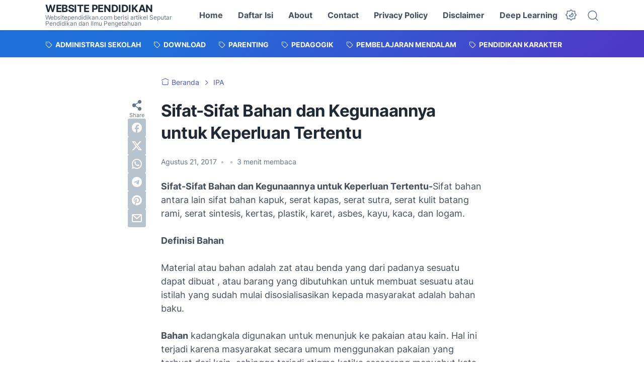

--- FILE ---
content_type: text/html; charset=UTF-8
request_url: https://www.websitependidikan.com/2017/08/sifat-sifat-bahan-dan-kegunaannya-untuk-keperluan-tertentu.html
body_size: 52937
content:
<!DOCTYPE html>
<html dir='ltr' lang='id' xmlns='http://www.w3.org/1999/xhtml' xmlns:b='http://www.google.com/2005/gml/b' xmlns:data='http://www.google.com/2005/gml/data' xmlns:expr='http://www.google.com/2005/gml/expr'>
<head>
<meta content='5egO3GEEjYW9w8TJzjywoPKDkZNVZKnqXn3I4SXBl50' name='google-site-verification'/>
<meta content='C48F6BC2AB2EB44F03DCC891C5214287' name='msvalidate.01'/>
<meta content='410095fc751f7b19' name='yandex-verification'/>
<meta content='width=device-width, initial-scale=1' name='viewport'/>
<meta content='text/html; charset=UTF-8' http-equiv='Content-Type'/>
<meta content='' name='theme-color'/>
<meta content='' name='msapplication-navbutton-color'/>
<meta content='blogger' name='generator'/>
<link href='https://www.websitependidikan.com/favicon.ico' rel='icon' type='image/x-icon'/>
<link href='https://www.websitependidikan.com/2017/08/sifat-sifat-bahan-dan-kegunaannya-untuk-keperluan-tertentu.html' rel='canonical'/>
<link rel="alternate" type="application/atom+xml" title="Website Pendidikan - Atom" href="https://www.websitependidikan.com/feeds/posts/default" />
<link rel="alternate" type="application/rss+xml" title="Website Pendidikan - RSS" href="https://www.websitependidikan.com/feeds/posts/default?alt=rss" />
<link rel="service.post" type="application/atom+xml" title="Website Pendidikan - Atom" href="https://www.blogger.com/feeds/5724760510516480964/posts/default" />

<link rel="alternate" type="application/atom+xml" title="Website Pendidikan - Atom" href="https://www.websitependidikan.com/feeds/835316954160540778/comments/default" />
<link href='https://blogger.googleusercontent.com/img/b/R29vZ2xl/AVvXsEjYMWzwEH57hCa4fKNWMEtxhmzwc4UUIJccIHFFdxlbTksPv5RyPClVNpl90MYS6Iqwcoh2tlI9Ja6C46nbfP8N3azUa_cM_8vxiRLnRpQvED68ccYdb_jSsU9XhFR58lTopGtFVp3_With/s320/sifat-sifat-bahan-dan-kegunaannya.jpg' rel='image_src'/>
<meta content='Sifat-Sifat Bahan dan Manfaatnya untuk Keperluan Tertentu' name='description'/>
<title>Sifat-Sifat Bahan dan Kegunaannya untuk Keperluan Tertentu</title>
<meta content='Sifat-Sifat Bahan dan Kegunaannya untuk Keperluan Tertentu' name='keywords'/>
<script type='text/javascript'>
        (function(i,s,o,g,r,a,m){i['GoogleAnalyticsObject']=r;i[r]=i[r]||function(){
        (i[r].q=i[r].q||[]).push(arguments)},i[r].l=1*new Date();a=s.createElement(o),
        m=s.getElementsByTagName(o)[0];a.async=1;a.src=g;m.parentNode.insertBefore(a,m)
        })(window,document,'script','https://www.google-analytics.com/analytics.js','ga');
        ga('create', 'UA-114358511-1', 'auto', 'blogger');
        ga('blogger.send', 'pageview');
      </script>
<link crossorigin='' href='https://blogger.googleusercontent.com/' rel='preconnect'/>
<link crossorigin='' href='https://cdn.jsdelivr.net/' rel='preconnect'/>
<link href='https://blogger.googleusercontent.com/' rel='dns-prefetch'/>
<link href='https://cdn.jsdelivr.net/' rel='dns-prefetch'/>
<link as='font' crossorigin='' href='https://cdn.jsdelivr.net/gh/sugengid/wuzz-fonts@v0.1.0/inter.woff2' rel='preload' type='font/woff2'/>
<link as='font' crossorigin='' href='https://cdn.jsdelivr.net/gh/sugengid/wuzz-icons@v0.3.0/icons.woff2' rel='preload' type='font/woff2'/>
<meta content='https://www.websitependidikan.com/2017/08/sifat-sifat-bahan-dan-kegunaannya-untuk-keperluan-tertentu.html' property='og:url'/>
<meta content='Sifat-Sifat Bahan dan Kegunaannya untuk Keperluan Tertentu' property='og:title'/>
<meta content='Sifat-Sifat Bahan dan Manfaatnya untuk Keperluan Tertentu' property='og:description'/>
<meta content='article' property='og:type'/>
<!--1--><meta content='https://blogger.googleusercontent.com/img/b/R29vZ2xl/AVvXsEjYMWzwEH57hCa4fKNWMEtxhmzwc4UUIJccIHFFdxlbTksPv5RyPClVNpl90MYS6Iqwcoh2tlI9Ja6C46nbfP8N3azUa_cM_8vxiRLnRpQvED68ccYdb_jSsU9XhFR58lTopGtFVp3_With/w1200-h675-p-k-no-nu/sifat-sifat-bahan-dan-kegunaannya.jpg' property='og:image'/>
<meta content='summary_large_image' name='twitter:card'/>
<meta content='Sifat-Sifat Bahan dan Kegunaannya untuk Keperluan Tertentu' property='twitter:title'/>
<meta content='https://www.websitependidikan.com/2017/08/sifat-sifat-bahan-dan-kegunaannya-untuk-keperluan-tertentu.html' property='twitter:url'/>
<!--1--><meta content='https://blogger.googleusercontent.com/img/b/R29vZ2xl/AVvXsEjYMWzwEH57hCa4fKNWMEtxhmzwc4UUIJccIHFFdxlbTksPv5RyPClVNpl90MYS6Iqwcoh2tlI9Ja6C46nbfP8N3azUa_cM_8vxiRLnRpQvED68ccYdb_jSsU9XhFR58lTopGtFVp3_With/w1200-h675-p-k-no-nu/sifat-sifat-bahan-dan-kegunaannya.jpg' property='twitter:image'/>
<meta content='Sifat-Sifat Bahan dan Manfaatnya untuk Keperluan Tertentu' property='twitter:description'/>
<script>
//<![CDATA[
/* shinsenter/defer.js */
!function(){!function(n,t,e){function o(n,t,i,c){N?z(n,t):(1<(i=i===e?o.lazy:i)&&(c=n,S.push(n=function(){c&&(c(),c=e)},i)),(i?q:S).push(n,Math.max(i?350:0,t)))}function i(n){return"string"==typeof(n=n||{})?{id:n}:n}function c(t,e,o,i){u(e.split(" "),function(e){(i||n)[t+"EventListener"](e,o||d)})}function u(n,t){n.map(t)}function r(n,t){u(D.call(n.attributes),function(n){t(n.name,n.value)})}function f(n,t,e,o,i,u){if(i=I.createElement(n),e&&c(g,y,e,i),t)for(u in t)i[j](u,t[u]);return o&&I.head.appendChild(i),i}function s(n,t){return D.call((t||I).querySelectorAll(n))}function a(n,t){u(s("source,img",n),a),r(n,function(t,e,o){(o=p.exec(t))&&n[j](o[1],e)}),"string"==typeof t&&(n.className+=" "+t),n[y]&&n[y]()}function l(t,i,l){o(function(o){u(o=s(t||"script[type=deferjs]"),function(t,o){t[A]&&(o={},r(t,function(n,t){n!=C&&(o[n==A?"href":n]=t)}),o.as=m,o.rel="preload",f(h,o,e,n))}),function n(t,e,i){(t=o[k]())&&(e={},a(t),r(t,function(n,t){n!=C&&(e[n]=t)}),i=e[A]&&!("async"in e),(e=f(m,e)).text=t.text,t.parentNode.replaceChild(e,t),i?c(g,y+" error",n,e):n())}()},i,l)}function d(n,t){for(t=N?(c(b,w),q):(c(b,x),N=o,q[0]&&c(g,w),S);t[0];)z(t[k](),t[k]())}var p=/^data-(.+)/,h="link",m="script",y="load",v="pageshow",g="add",b="remove",w="keydown mousemove mousedown touchstart wheel",x="on"+v in n?v:y,j="setAttribute",k="shift",A="src",C="type",E=n.IntersectionObserver,I=n.document,N=/p/.test(I.readyState),S=[],q=[],z=n.setTimeout,D=S.slice;o.all=l,o.dom=function(n,i,c,r,f){o(function(i){function l(n){i&&i.unobserve(n),r&&!1===r(n)||a(n,c)}i=E?new E(function(n){u(n,function(n){n.isIntersecting&&l(n.target)})},f):e,u(s(n||"[data-src]"),function(n){n[t]||(n[t]=o,i?i.observe(n):l(n))})},i,!1)},o.css=function(t,e,c,u,r){(e=i(e)).href=t,e.rel="stylesheet",o(function(){f(h,e,u,n)},c,r)},o.js=function(t,e,c,u,r){(e=i(e)).src=t,o(function(){f(m,e,u,n)},c,r)},o.reveal=a,n[t]=o,N||c(g,x),l()}(this,"Defer")}();
//]]>
</script>
<style id='page-skin-1' type='text/css'><!--
/*
Name:     wuzz
Version:  1.8.1
Designer: Mas Sugeng (sugeng.id)
*/
:root{--color-scheme-bg:#1F70D9;--color-scheme-bg2:#4E39C6;--color-scheme-txt:#4457c2;--darkest-grey:#212933;--dark-grey:#484F5B;--normal-grey:#657386;--medium-grey:#B8C4CD;--light-grey:#E1E7EC;--lightest-grey:#F8F9FA;--primary-background:#FFF;--secondary-background:var(--lightest-grey);--primary-text-color:var(--dark-grey);--secondary-text-color:var(--normal-grey);--tertiary-text-color:var(--medium-grey);--white-text-color:#FFF;--link-color:var(--color-scheme-txt);--cm-form-bg:#fff;--cm-form-iframe-filter:none;--prism-bg:#f5f5f5;--prism-txt-select:#b3d4fc;--prism-txt-color:var(--dark-grey);--prism-grey1:#667085;--prism-grey2:#707070;--prism-blue:#07a;--prism-red:#E00000;--prism-green:#527A00;--prism-yellow:#E69D00;--prism-purple:#D60076;--prism-brown:#9a6e3a;--blue-color:#3665ff;--template-width:1100px;--content-width:640px;--header-height:60px;--menu-label-height:54px;--thumb-rounded-corner:6px;--template-padding:34px;--body-font:'Inter',"Inter-fallback",Arial,sans-serif;--heading-font:'Inter',"Inter-fallback",Arial,sans-serif;--fs-12:0.9rem;--fs-14:1.1rem;--fs-16:1.3rem;--fs-18:1.5rem;--fs-20:1.7rem;--gradient-bg-color:linear-gradient(140deg, var(--color-scheme-bg) 25%, var(--color-scheme-bg2) 95%);--gradient-btn-color:linear-gradient(140deg, var(--color-scheme-bg) 35%, var(--color-scheme-bg2) 125%);--gradient-text-color:linear-gradient(140deg, var(--color-scheme-txt) 35%, var(--color-scheme-bg2) 125%);--header-box-shadow:0 1px 3px 0 rgba(0, 0, 0, .1),0 1px 2px -1px rgba(0, 0, 0, .1)}@media screen and (max-width:600px){:root{--template-padding:28px}}@media screen and (max-width:480px){:root{--template-padding:18px}}/*! normalize.css v8.0.1 | MIT License | github.com/necolas/normalize.css */html{line-height:1.15;-webkit-text-size-adjust:100%}details,main{display:block}hr{-webkit-box-sizing:content-box;box-sizing:content-box;height:0;overflow:visible}pre{font-family:monospace,monospace;font-size:1em;margin:2.5rem 0;white-space:pre-wrap}a{background-color:transparent;color:var(--link-color);text-decoration:none;-webkit-transition:.2s ease-in-out;transition:.2s ease-in-out}abbr[title]{border-bottom:none;text-decoration:underline;-webkit-text-decoration:underline dotted;text-decoration:underline dotted}b,strong{font-weight:bolder}code,kbd,samp{font-family:monospace,monospace;font-size:1em}small{font-size:80%}sub,sup{font-size:75%;line-height:0;position:relative;vertical-align:baseline}sub{bottom:-.25em}sup{top:-.5em}img{border-style:none;max-width:100%;height:auto}button,input,optgroup,select,textarea{font-family:inherit;font-size:100%;line-height:1.15;margin:0}button,input{overflow:visible}button,select{text-transform:none}[type=button],[type=reset],[type=submit],button{-moz-appearance:button;appearance:button;-webkit-appearance:button}[type=button]::-moz-focus-inner,[type=reset]::-moz-focus-inner,[type=submit]::-moz-focus-inner,button::-moz-focus-inner{border-style:none;padding:0}[type=button]:-moz-focusring,[type=reset]:-moz-focusring,[type=submit]:-moz-focusring,button:-moz-focusring{outline:ButtonText dotted 1px}fieldset{padding:.35em .75em .625em}legend{-webkit-box-sizing:border-box;box-sizing:border-box;color:inherit;display:table;max-width:100%;padding:0;white-space:normal}progress{vertical-align:baseline}textarea{overflow:auto}[type=checkbox],[type=radio]{-webkit-box-sizing:border-box;box-sizing:border-box;padding:0}[type=number]::-webkit-inner-spin-button,[type=number]::-webkit-outer-spin-button{height:auto}[type=search]{-moz-appearance:textfield;appearance:textfield;-webkit-appearance:textfield;outline-offset:-2px}[type=search]::-webkit-search-decoration{-webkit-appearance:none}::-webkit-file-upload-button{-webkit-appearance:button;font:inherit}summary{display:list-item}[hidden],template{display:none}@font-face{font-family:Inter;font-style:normal;font-weight:100 900;font-display:swap;src:url(https://cdn.jsdelivr.net/gh/sugengid/wuzz-fonts@v0.1.0/inter.woff2) format("woff2");unicode-range:U+0000-00FF,U+0131,U+0152-0153,U+02BB-02BC,U+02C6,U+02DA,U+02DC,U+0304,U+0308,U+0329,U+2000-206F,U+2074,U+20AC,U+2122,U+2191,U+2193,U+2212,U+2215,U+FEFF,U+FFFD}@font-face{font-family:Inter-fallback;size-adjust:107%;ascent-override:90%;src:local("Arial")}@font-face{font-family:iconfont;src:url("https://cdn.jsdelivr.net/gh/sugengid/wuzz-icons@v0.3.0/icons.woff2");font-weight:400;font-style:normal;font-display:block}[class*=" icon-"],[class^=icon-]{font-family:iconfont!important;font-style:normal;font-weight:400;font-variant:normal;text-transform:none;line-height:1;-webkit-font-smoothing:antialiased;-moz-osx-font-smoothing:grayscale}.icon-edit:before{content:"\e92f"}.icon-menu2:before{content:"\e920"}.icon-fire:before{content:"\e92d"}.icon-star:before{content:"\e929"}.icon-pin:before{content:"\e92a"}.icon-flash:before{content:"\e92b"}.icon-clock:before{content:"\e92c"}.icon-copy:before{content:"\e928"}.icon-sort:before{content:"\e927"}.icon-list:before{content:"\e924"}.icon-download:before{content:"\e925"}.icon-warning:before{content:"\e926"}.icon-calender:before{content:"\e913"}.icon-checkmark:before{content:"\e91f"}.icon-label:before{content:"\e92e"}.icon-page:before{content:"\e921"}.icon-new-window:before{content:"\e922"}.icon-x-circle:before{content:"\e923"}.icon-info:before{content:"\e902"}.icon-reply:before{content:"\e91e"}.icon-share:before{content:"\e900"}.icon-home:before{content:"\e901"}.icon-comment:before{content:"\e914"}.icon-settings:before{content:"\e915"}.icon-moon:before{content:"\e916"}.icon-sun:before{content:"\e917"}.icon-darkmode:before{content:"\e918"}.icon-search:before{content:"\e919"}.icon-menu:before{content:"\e91a"}.icon-arrow-down:before{content:"\e91b"}.icon-trash:before{content:"\e91c"}.icon-cross:before{content:"\e91d"}.googlemaps-icon i::before,.icon-maps:before{content:"\e903"}.icon-mastodon:before,.mastodon-icon i::before{content:"\e904"}.icon-threads:before,.threads-icon i::before{content:"\e905"}.dribbble-icon i::before,.icon-dribbble:before{content:"\e906"}.behance-icon i::before,.icon-behance:before{content:"\e907"}.github-icon i::before,.icon-github:before{content:"\e908"}.email-icon i::before,.icon-email:before{content:"\e909"}.icon-whatsapp:before,.whatsapp-icon i::before{content:"\e90a"}.icon-linkedin:before,.linkedin-icon i::before{content:"\e90b"}.icon-telegram:before,.telegram-icon i::before{content:"\e90c"}.icon-pinterest:before,.pinterest-icon i::before{content:"\e90d"}.icon-tiktok:before,.tiktok-icon i::before{content:"\e90e"}.icon-youtube:before,.youtube-icon i::before{content:"\e90f"}.icon-instagram:before,.instagram-icon i::before{content:"\e910"}.icon-twitter:before,.twitter-icon i::before{content:"\e911"}.facebook-icon i::before,.icon-facebook:before{content:"\e912"}a:hover>.facebook-icon{color:#1877f2}a:hover>.twitter-icon{color:#000}a:hover>.instagram-icon{color:#e4405f}a:hover>.youtube-icon{color:red}a:hover>.tiktok-icon{color:#000}a:hover>.pinterest-icon{color:#e60023}a:hover>.linkedin-icon{color:#0a66c2}a:hover>.telegram-icon{color:#08c}a:hover>.whatsapp-icon{color:#25d366}a:hover>.github-icon{color:#181717}a:hover>.dribbble-icon{color:#ea4c89}a:hover>.behance-icon{color:#1769ff}a:hover>.threads-icon{color:#000}a:hover>.mastodon-icon{color:#6364ff}a:hover>.email-icon{color:var(--color-scheme-txt)}a:hover>.googlemaps-icon{color:#4285f4}[data-theme=dark] a:hover>.github-icon,[data-theme=dark] a:hover>.threads-icon,[data-theme=dark] a:hover>.tiktok-icon,[data-theme=dark] a:hover>.twitter-icon{color:#fff}.sr-only{position:absolute;width:1px;height:1px;padding:0;margin:-1px;overflow:hidden;clip:rect(0,0,0,0);white-space:nowrap;border:0}.section,.widget{margin:0;padding:0}#backlinks-container,.blog-feeds,.blog-mobile-link,.edit-post,.feed-links,.item-control,.quickedit,.thread-toggle,a.home-link{display:none}.CSS_LIGHTBOX{z-index:9999!important}.CSS_LAYOUT_COMPONENT{color:transparent}.custom-css,.custom-javascript-footer,.template-settings{display:none}html{font-size:62.5%;scroll-behavior:smooth}body{font-family:var(--body-font);font-weight:400;color:var(--dark-grey);font-size:var(--fs-18);line-height:1.55;-webkit-font-smoothing:antialiased;-moz-osx-font-smoothing:grayscale;background:var(--primary-background);margin:0;padding:0}*,::after,::before{-webkit-box-sizing:border-box;box-sizing:border-box}::-webkit-input-placeholder{color:var(--normal-grey);opacity:1}::-moz-placeholder{color:var(--normal-grey);opacity:1}:-ms-input-placeholder{color:var(--normal-grey);opacity:1;color:var(--normal-grey)}::-ms-input-placeholder{color:var(--normal-grey);opacity:1;color:var(--normal-grey)}::placeholder{color:var(--normal-grey);opacity:1}h1,h2,h3,h4,h5,h6{font-family:var(--heading-font);color:var(--darkest-grey);font-weight:700;line-height:1.34;scroll-margin-top:calc(var(--header-height) + 10px);margin:0 0 2.5rem}h1{font-size:2.2rem;letter-spacing:-.8px}@media screen and (min-width:220px){h1{font-size:calc(2.2rem + 11 * (100vw - 220px) / 381)}}@media screen and (min-width:601px){h1{font-size:3.3rem}}h2{font-size:2rem;letter-spacing:-.6px}@media screen and (min-width:220px){h2{font-size:calc(2rem + 8 * (100vw - 220px) / 381)}}@media screen and (min-width:601px){h2{font-size:2.8rem}}h3{font-size:1.8rem;letter-spacing:-.4px}@media screen and (min-width:220px){h3{font-size:calc(1.8rem + 5 * (100vw - 220px) / 381)}}@media screen and (min-width:601px){h3{font-size:2.3rem}}h4{font-size:1.6rem;letter-spacing:-.2px}@media screen and (min-width:220px){h4{font-size:calc(1.6rem + 3 * (100vw - 220px) / 381)}}@media screen and (min-width:601px){h4{font-size:1.9rem}}ol,p,ul{margin:2.5rem 0}a:hover{opacity:.9;text-decoration:none}button{border-radius:3px;border:none;-webkit-transition:.2s ease-in-out;transition:.2s ease-in-out;cursor:pointer}button:hover{opacity:.9}input,select,textarea{font-size:var(--fs-16);border-radius:6px;color:var(--dark-grey);-webkit-transition:.2s ease-in-out;transition:.2s ease-in-out}iframe{margin:0 0 2.5rem;max-width:100%}table{margin:0 0 2.5rem;max-width:100%;height:auto}table[border="1"]{border-collapse:collapse}table[border="1"] td{vertical-align:top;text-align:left;padding:.4rem .6rem;border:1px solid var(--light-grey)}table[border="1"] th{vertical-align:top;text-align:center;font-weight:700;padding:.4rem .6rem;border:1px solid var(--light-grey)}blockquote{margin:2.5rem 0;font-style:italic}:not(pre)>code{padding:3px 6px}[data-theme=dark]{--color-scheme-bg:#1F70D9;--color-scheme-bg2:#4E39C6;--color-scheme-txt:#7E89FF;--darkest-grey:#F8F9FA;--dark-grey:#E1E7EC;--normal-grey:#B8C4CD;--medium-grey:#657386;--light-grey:#484F5B;--lightest-grey:#141a22;--primary-background:#1c222a;--secondary-background:var(--lightest-grey);--cm-form-bg:#000;--cm-form-iframe-filter:invert(.2) brightness(1.3);--prism-bg:#131920;--prism-txt-select:#806200;--prism-txt-color:var(--dark-grey);--prism-grey1:#87b6e5;--prism-grey2:#cdcdcd;--prism-blue:#5ecfff;--prism-red:#ff5578;--prism-green:#b8ff2a;--prism-yellow:#ffba3e;--prism-purple:#ff3ca8;--prism-brown:#fbaa4a;--blue-color:#7692ff;--header-box-shadow:0 2px 4px 0 rgb(0 0 0 / 31%)}[data-theme=dark] .post-body p[style*="background-color:"],[data-theme=dark] .post-body span[style*="background-color:"],[data-theme=dark] .post-body strong[style*="background-color:"]{background-color:transparent!important}[data-theme=dark] .post-body p[style*="color:"],[data-theme=dark] .post-body span[style*="color:"],[data-theme=dark] .post-body strong[style*="color:"]{color:inherit!important}.btn-primary,.btn-secondary{border-bottom:none!important}.btn-primary button,.btn-secondary button{padding:12px 16px;border-radius:6px;margin-bottom:4px;font-weight:500}.btn-primary button{background:var(--color-scheme-bg);color:var(--white-text-color);border:none}.btn-secondary button{background-color:transparent;border:2px solid var(--color-scheme-txt);color:var(--color-scheme-txt)}.btn-download button::before{font-family:iconfont;content:"\e925";vertical-align:-1px;margin-right:5px}.btn-new-tab button::before{font-family:iconfont;vertical-align:-1px;content:"\e922";margin-right:5px}.btn-whatsapp button::before{font-family:iconfont;vertical-align:-1px;content:"\e90a";margin-right:5px}.notification-box{position:relative;font-size:var(--fs-16);padding:16px 20px 16px 26px;margin-bottom:2.5rem;border-radius:6px}.notification-box::before{font-family:iconfont;position:absolute;font-size:1.6rem;z-index:1;top:12px;left:-16px;line-height:32px;color:var(--white-text-color);-webkit-box-shadow:var(--header-box-shadow);box-shadow:var(--header-box-shadow);width:32px;height:32px;border-radius:50%;text-align:center}.notification-box.info{background:#def7ef}.notification-box.info::before{content:"\e902";background:#73b7a1}.notification-box.warning{background:#fff2de}.notification-box.warning::before{content:"\e926";background:#b8772c}.notification-box.error{background:#ffdbdb}.notification-box.error::before{content:"\e923";background:#c53b3b}[data-theme=dark] .notification-box.info{background:#1c4741}[data-theme=dark] .notification-box.warning{background:#55402a}[data-theme=dark] .notification-box.error{background:#5a2b2b}.grid-images{display:grid;gap:15px;margin-bottom:2.5rem}@media screen and (min-width:320px){:root{--fs-12:calc(1rem + 2 * ((100vw - 220px) / (600 - 220)));--fs-14:calc(1.1rem + 3 * ((100vw - 220px) / (600 - 220)));--fs-16:calc(1.3rem + 3 * ((100vw - 220px) / (600 - 220)));--fs-18:calc(1.5rem + 3 * ((100vw - 220px) / (600 - 220)));--fs-20:calc(1.7rem + 3 * ((100vw - 220px) / (600 - 220)))}.grid-images{gap:10px}}.grid-images.two-col{grid-template-columns:repeat(1,1fr)}@media screen and (min-width:220px){.grid-images.two-col{grid-template-columns:repeat(2,1fr)}}.grid-images.three-col{grid-template-columns:repeat(1,1fr)}@media screen and (min-width:220px){.grid-images.three-col{grid-template-columns:repeat(3,1fr)}}.grid-images img{width:100%;margin:0;display:block;-webkit-transition:opacity .2s ease-out;transition:opacity .2s ease-out}.grid-images img:hover{opacity:.9}.slider-container{position:relative;margin-bottom:2.5rem}.slider-container .slider-content img{width:100%;margin:0;display:block}.slider-container .slider-content .slider-content-item{padding:20px 26px;background:var(--lightest-grey);border-radius:6px}.slider-container .slider-indicator{text-align:center;margin-top:10px}.slider-container .slider-indicator span.slider-nav{display:inline-block;width:8px;height:8px;border-radius:4px;padding:0;border:none;background:var(--light-grey);margin:0 3px;cursor:pointer;-webkit-transition:.2s ease-in-out;transition:.2s ease-in-out}.slider-container .slider-indicator span.slider-nav.active{width:30px;background:var(--color-scheme-txt)}.slider-container .btn-next,.slider-container .btn-prev{position:absolute;top:50%;top:calc(50% - 30px);padding:0;color:var(--primary-text-color);background:var(--primary-background);-webkit-box-shadow:var(--header-box-shadow);box-shadow:var(--header-box-shadow);-webkit-transition:.2s ease-in-out;transition:.2s ease-in-out;width:32px;height:32px;border-radius:50%;text-align:center;cursor:pointer;opacity:.9}.slider-container .btn-next:hover,.slider-container .btn-prev:hover{opacity:1}.slider-container .btn-next.disabled,.slider-container .btn-prev.disabled{opacity:.3;cursor:default}.slider-container .btn-next::before,.slider-container .btn-prev::before{font-family:iconfont;content:"\e91b";line-height:32px;display:inline-block;-webkit-transition:.2s ease-in-out;transition:.2s ease-in-out}.slider-container .btn-next{right:10px}.slider-container .btn-next::before{-webkit-transform:rotate(-90deg);transform:rotate(-90deg)}.slider-container .btn-prev{left:10px}.slider-container .btn-prev::before{-webkit-transform:rotate(90deg);transform:rotate(90deg)}h2.c-widget-title{display:inline-block;padding:0 12px;position:relative;color:var(--dark-grey);font-size:var(--fs-14);text-transform:uppercase;line-height:1}h2.c-widget-title::after{position:absolute;top:0;right:0;bottom:0;left:0;content:"";-webkit-transform:skewX(-18deg);transform:skewX(-18deg);border-left:2px solid var(--color-scheme-bg);border-right:2px solid var(--color-scheme-bg)}h2.c-widget-title span{vertical-align:middle}#darkmode-button{position:relative;height:100%;margin-left:auto;display:-webkit-box;display:-ms-flexbox;display:flex;-webkit-box-align:center;-ms-flex-align:center;align-items:center;visibility:hidden}#darkmode-button.visible{visibility:visible}#darkmode-button button.darkmode-btn{display:block;color:var(--normal-grey);font-size:2.4rem;padding:0;background:0 0;border:none;cursor:pointer}#darkmode-button button.darkmode-btn .icon-darkmode{border-radius:50%;display:block}div#darkmode-option-container{position:absolute;font-size:var(--fs-14);background:var(--primary-background);-webkit-box-shadow:var(--header-box-shadow);box-shadow:var(--header-box-shadow);padding:10px;top:calc(var(--header-height) - 10px);right:0;opacity:0;visibility:hidden;-webkit-transition:visibility .15s ease-in-out,top .15s ease-in-out;transition:visibility .15s ease-in-out,top .15s ease-in-out;cursor:pointer}div#darkmode-option-container.opendarkmode-option{top:var(--header-height);opacity:1;visibility:visible}div#darkmode-option-container label>span{display:-webkit-box;display:-ms-flexbox;display:flex;-webkit-box-align:center;-ms-flex-align:center;align-items:center;cursor:pointer;padding:10px;line-height:1;border-radius:4px}div#darkmode-option-container label>span span{margin-right:5px}div#darkmode-option-container input{position:absolute;opacity:0;cursor:pointer}div#darkmode-option-container input:checked+span{background:var(--color-scheme-bg);background:var(--gradient-btn-color);color:var(--white-text-color)}#search-button{position:relative;height:100%;margin-left:20px;display:-webkit-box;display:-ms-flexbox;display:flex;-webkit-box-align:center;-ms-flex-align:center;align-items:center}#search-button label.search-btn{display:block;color:var(--normal-grey);font-size:2.3rem;cursor:pointer}#search-button label.search-btn .icon-search{border-radius:50%;display:block}div#search-box-container{display:-webkit-box;display:-ms-flexbox;display:flex;-webkit-box-align:center;-ms-flex-align:center;align-items:center;position:absolute;background:var(--primary-background);padding:0 10px;cursor:pointer;text-align:center;opacity:0;top:-100%;right:100%;right:calc(100% + 5px);height:100%;display:flex;align-items:center;-webkit-transform:translateX(10px);transform:translateX(10px);-webkit-transition:visibility .15s ease-in-out,-webkit-transform .15s ease-in-out;transition:visibility .15s ease-in-out,transform .15s ease-in-out,-webkit-transform .15s ease-in-out}div#search-box-container.opensearch{top:0;opacity:1;-webkit-transform:translateX(0);transform:translateX(0)}div#search-box-container form{position:relative;font-size:var(--fs-12)}div#search-box-container form span.icon-search{cursor:default;color:var(--normal-grey);position:absolute;top:calc(50% - 8.5px);left:12px;font-size:1.7rem}div#search-box-container form input[type=text]{font-size:var(--fs-14);border-radius:6px;padding:12px 15px 12px 35px;border:none;outline:0;background:var(--lightest-grey);border:1px solid var(--light-grey)}.post-meta-top{display:-webkit-box;display:-ms-flexbox;display:flex;-webkit-box-pack:justify;-ms-flex-pack:justify;justify-content:space-between;-webkit-box-align:start;-ms-flex-align:start;align-items:flex-start;gap:10px;font-size:var(--fs-14);line-height:1.4}.post-meta-top .post-meta-label{color:var(--medium-grey);display:-webkit-box;display:-ms-flexbox;display:flex;gap:7px 5px;-ms-flex-wrap:wrap;flex-wrap:wrap}.post-meta-top .post-meta-label a{font-weight:700;color:var(--color-scheme-txt);padding-top:7px;margin-top:-7px;display:inline-block}.post-meta-top .post-meta-label a:hover{opacity:.9}.post-meta-top .post-meta-comment{-webkit-box-flex:1;-ms-flex:1 0 30px;flex:1 0 30px;text-align:right}.post-meta-top .post-meta-comment a.comment-link{display:inline-block;padding-top:7px;margin-top:-7px;color:var(--color-scheme-txt)}.post-meta-top .post-meta-comment a.comment-link:hover{opacity:.9}.post-meta-top .post-meta-comment .comment-total span{vertical-align:middle}.post-meta-top .post-meta-comment .icon-comment{font-size:var(--fs-16)}.post-meta-bottom{color:var(--normal-grey);font-size:var(--fs-12);line-height:1.2}.post-meta-bottom .author-name{font-weight:700}.post-meta-bottom .author-name,.post-meta-bottom .post-meta-date{display:inline-block}.post-meta-bottom .post-meta-separator{color:var(--medium-grey);vertical-align:middle;display:none}.post-meta-bottom.has-author .post-meta-separator{display:inline-block}.back-to-top{position:relative}.back-to-top-btn{background:var(--color-scheme-bg);background:var(--gradient-btn-color);position:fixed;bottom:0;right:var(--template-padding);z-index:20;border-radius:5px;height:40px;width:40px;color:var(--white-text-color);cursor:pointer;-webkit-transition:.15s ease-out;transition:.15s ease-out;font-size:var(--fs-18);display:-webkit-box;display:-ms-flexbox;display:flex;-webkit-box-pack:center;-ms-flex-pack:center;justify-content:center;-webkit-box-align:center;-ms-flex-align:center;align-items:center;visibility:hidden;opacity:0}.back-to-top-btn::before{-webkit-transform:rotate(-180deg);transform:rotate(-180deg)}.back-to-top-btn:hover{opacity:.9}.back-to-top-btn.show{opacity:1;bottom:var(--template-padding);visibility:visible}.loader{margin:0 auto;width:30px;height:30px;background:0 0;border:5px solid transparent;border-top-color:rgba(151,151,151,.25);border-left-color:rgba(151,151,151,.25);border-radius:50%;-webkit-animation:.75s 10 forwards loader;animation:.75s 10 forwards loader}@-webkit-keyframes loader{100%{-webkit-transform:rotate(360deg);transform:rotate(360deg)}}@keyframes loader{100%{-webkit-transform:rotate(360deg);transform:rotate(360deg)}}@-webkit-keyframes shine{to{background-position-x:-200%}}@keyframes shine{to{background-position-x:-200%}}picture.lazyload{display:block;background:linear-gradient(110deg,rgba(135,137,155,.3) 8%,rgba(135,137,155,.2) 18%,rgba(135,137,155,.3) 33%);background-size:200% 100%;-webkit-animation:1.5s linear infinite shine;animation:1.5s linear infinite shine}picture.lazyload img{opacity:0;-webkit-transition:opacity .4s ease-out;transition:opacity .4s ease-out}picture.lazyload.loaded{background:0 0;-webkit-animation:none;animation:none}picture.lazyload.loaded img{opacity:1}img.lazyload{background:linear-gradient(110deg,rgba(135,137,155,.3) 8%,rgba(135,137,155,.2) 18%,rgba(135,137,155,.3) 33%);background-size:200% 100%;-webkit-animation:1.5s linear infinite shine;animation:1.5s linear infinite shine;-webkit-transition:background .3s ease-out;transition:background .3s ease-out}img.lazyload.loaded{background:0 0;-webkit-animation:none;animation:none}@supports selector(:has(*)){.post-thumbnail:has(img.lazyload:not(.loaded)){background:linear-gradient(110deg,rgba(135,137,155,.3) 8%,rgba(135,137,155,.2) 18%,rgba(135,137,155,.3) 33%);background-size:200% 100%;-webkit-animation:1.5s linear infinite shine;animation:1.5s linear infinite shine}.post-thumbnail:has(img.lazyload.loaded){background:0 0;-webkit-animation:none;animation:none}.post-thumbnail img.lazyload{background:0 0;-webkit-animation:none;animation:none;opacity:0;-webkit-transition:opacity .4s ease-out;transition:opacity .4s ease-out}.post-thumbnail img.lazyload.loaded{opacity:1}}.accordion-container{font-size:var(--fs-16);max-width:620px;margin:0 auto 2.5rem}.accordion-toggle{font-weight:700;position:relative;display:block;padding:15px 20px 15px 0;text-decoration:none;cursor:pointer;border-top:1px solid var(--light-grey)}.accordion-toggle::before{color:var(--link-color);font-family:iconfont;content:"\e91b";display:inline-block;position:absolute;font-size:var(--fs-14);line-height:1;right:0;top:calc(50% - 7px);-webkit-transition:-webkit-transform .15s ease-in-out;transition:transform .15s ease-in-out;transition:transform .15s ease-in-out,-webkit-transform .15s ease-in-out}.accordion-toggle.active::before{-webkit-transform:rotate(180deg);transform:rotate(180deg)}.accordion-content{max-height:0;overflow:hidden;padding:0;-webkit-transition:max-height .2s ease-out;transition:max-height .2s ease-out}.accordion-content div{padding:0 0 20px}.accordion-content:last-child{border-bottom:1px solid var(--light-grey)}.glider-contain{width:100%;margin:0 auto;position:relative}.glider{margin:0 auto;position:relative;overflow-y:hidden;-webkit-overflow-scrolling:touch;-ms-overflow-style:none;-webkit-transform:translateZ(0);transform:translateZ(0)}.glider-track{-webkit-transform:translateZ(0);transform:translateZ(0);width:100%;margin:0;padding:0;display:-webkit-box;display:-ms-flexbox;display:flex;z-index:1}.glider.draggable{background:0 0;-webkit-user-select:none;-moz-user-select:none;-ms-user-select:none;user-select:none;cursor:-webkit-grab;cursor:grab}.glider.draggable .glider-slide img{-webkit-user-select:none;-moz-user-select:none;-ms-user-select:none;user-select:none;pointer-events:none}.glider.drag{cursor:-webkit-grabbing;cursor:grabbing}.glider-slide{-webkit-user-select:none;-moz-user-select:none;-ms-user-select:none;user-select:none;-webkit-box-pack:center;-ms-flex-pack:center;justify-content:center;-ms-flex-line-pack:center;align-content:center;width:100%;min-width:150px}.glider-slide img{max-width:100%}.glider::-webkit-scrollbar{opacity:0;height:0}.glider-hide{opacity:0}.glider-dots{-webkit-user-select:none;-moz-user-select:none;-ms-user-select:none;user-select:none;display:-webkit-box;display:-ms-flexbox;display:flex;-ms-flex-wrap:wrap;flex-wrap:wrap;-webkit-box-pack:center;-ms-flex-pack:center;justify-content:center;margin:0 auto;padding:0}.glider-dot{border:0;padding:0;-webkit-user-select:none;-moz-user-select:none;-ms-user-select:none;user-select:none;outline:0;display:block;cursor:pointer;color:var(--light-grey);border-radius:50%;background:var(--light-grey);width:10px;height:10px;margin:6px}.glider-dot.active,.glider-dot:focus,.glider-dot:hover{background:var(--color-scheme-txt)}@media (max-width:36em){.glider::-webkit-scrollbar{opacity:1;-webkit-appearance:none;width:7px;height:3px}.glider::-webkit-scrollbar-thumb{opacity:1;border-radius:99px;background-color:rgba(156,156,156,.25);-webkit-box-shadow:0 0 1px rgba(255,255,255,.25);box-shadow:0 0 1px rgba(255,255,255,.25)}}.lazy-youtube{background-color:rgba(82,82,82,.26);margin-bottom:2.5rem;padding-top:56.25%;position:relative;overflow:hidden;cursor:pointer}.lazy-youtube img{width:100%;top:-16.84%;left:0}.lazy-youtube .lazy-youtube-play{z-index:1;opacity:.8}.lazy-youtube .lazy-youtube-play:before{content:"";border-style:solid;border-width:20px 0 20px 30px;border-color:transparent transparent transparent #fff}.lazy-youtube .lazy-youtube-play,.lazy-youtube img{cursor:pointer}.lazy-youtube .lazy-youtube-play,.lazy-youtube .lazy-youtube-play:before,.lazy-youtube iframe,.lazy-youtube img{position:absolute}.lazy-youtube .lazy-youtube-play,.lazy-youtube .lazy-youtube-play:before{top:50%;left:50%;-webkit-transform:translate3d(-50%,-50%,0);transform:translate3d(-50%,-50%,0)}.lazy-youtube iframe{height:100%;width:100%;top:0;left:0}.lazy-youtube .lazy-youtube-play:hover{background-color:red}main#main{padding:0 var(--template-padding);word-wrap:break-word;overflow-wrap:break-word}main#main .container{max-width:var(--template-width);margin:0 auto}.content-index{padding:40px 0}.content-index .latestposts-title{margin-bottom:3rem}.content-index .latestposts-title h2{margin:0}.content-index .post-filter-message{margin-bottom:3rem;color:var(--dark-grey);line-height:1;font-weight:700}.content-index .post-filter-message span{vertical-align:middle}.content-index .content{display:grid;grid-template-columns:repeat(3,minmax(0,1fr));-webkit-box-pack:justify;-ms-flex-pack:justify;justify-content:space-between;gap:40px 3%}.content-index .content>span.fi{display:none}@media screen and (max-width:600px){.content-index .content{grid-template-columns:repeat(2,minmax(0,1fr));gap:35px 4%}.content-index .content .in-feed-ad-container{grid-column:1/span 2}}@media screen and (max-width:380px){:root{--template-padding:16px}.content-index .content{grid-template-columns:repeat(1,minmax(0,1fr))}.content-index .content .in-feed-ad-container{grid-column:1/span 1}}.content-index .post-container .post-thumbnail{position:relative;border-radius:var(--thumb-rounded-corner);overflow:hidden;margin-bottom:2rem;aspect-ratio:3/2;display:-webkit-box;display:-ms-flexbox;display:flex;-webkit-box-align:center;-ms-flex-align:center;align-items:center}.content-index .post-container .post-thumbnail a{display:block;width:100%;-webkit-box-flex:1;-ms-flex:1 1 100%;flex:1 1 100%}.content-index .post-container .post-thumbnail img{border-radius:var(--thumb-rounded-corner);display:block}.content-index .post-container .post-title{color:var(--darkest-grey);margin:.7rem 0;font-size:1.4rem}.content-index .post-container .post-title a{color:var(--darkest-grey)}.content-index .post-container .post-title a:hover{color:var(--color-scheme-txt)}@media screen and (min-width:241px){.content-index .post-container .post-title{font-size:calc(1.5rem + 7 * (100vw - 241px) / 140);margin:calc(.8rem + 2 * (100vw - 241px)/ 140) 0}}@media screen and (min-width:381px){.content-index .post-container .post-title{font-size:calc(1.5rem + 7 * (100vw - 381px) / 220)}}@media screen and (min-width:601px){.content-index .post-container .post-title{font-size:calc(1.6rem + 6 * (100vw - 601px) / 600);margin:calc(.8rem + 2 * (100vw - 601px)/ 600) 0}}header#header{height:var(--header-height)}header#header .container{background:var(--primary-background);padding:0 var(--template-padding);position:fixed;z-index:999;top:0;-webkit-transition:top .3s;transition:top .3s;width:100%;height:var(--header-height);-webkit-box-shadow:var(--header-box-shadow);box-shadow:var(--header-box-shadow)}header#header .container.show{top:0}header#header .container.hide{top:calc(var(--header-height) * -1)}header#header #header-content{position:relative;display:-webkit-box;display:-ms-flexbox;display:flex;-webkit-box-align:center;-ms-flex-align:center;align-items:center;-webkit-box-pack:start;-ms-flex-pack:start;justify-content:flex-start;max-width:var(--template-width);margin:0 auto;height:100%}@media screen and (max-width:1200px){#darkmode-button{margin-left:unset}#nav,#search-button{display:none}header#header #header-content{-webkit-box-pack:justify;-ms-flex-pack:justify;justify-content:space-between}}header#header #header-content #blog-title{-ms-flex-negative:1;flex-shrink:1;padding:0;margin-right:20px;max-width:300px}header#header #header-content #blog-title h1.title,header#header #header-content #blog-title h2.title{font-size:var(--fs-20);text-transform:uppercase;line-height:1;font-weight:700;letter-spacing:-.4px;margin:0;padding:0}header#header #header-content #blog-title h1.title a,header#header #header-content #blog-title h2.title a{color:var(--darkest-grey)}header#header #header-content #blog-title p.title-description{margin:2px 0 0;font-size:var(--fs-12);line-height:1;color:var(--normal-grey)}@media screen and (max-width:320px){:root{--template-padding:12px}header#header #header-content #blog-title p.title-description{display:none}}header#header #header-content #blog-title img{height:calc(var(--header-height) - 26px);display:block;width:auto;margin:0}header#header #header-content #blog-title img.logo-darkmode{display:none}header#header #header-content #blog-title img.logo-no-darkmode{background:#fff;padding:2px;border-radius:3px}header#header #header-content #blog-title .hide-title .title{text-indent:-9999px;visibility:hidden;margin:0;padding:0;height:0}[data-theme=dark] header#header #header-content #blog-title img.logo-lightmode{display:none}[data-theme=dark] header#header #header-content #blog-title img.logo-darkmode{display:block}#aside-top{background:var(--lightest-grey);padding:0 var(--template-padding)}#aside-top .container{max-width:var(--template-width);margin:0 auto}#aside-top-widgets{display:-webkit-box;display:-ms-flexbox;display:flex;-webkit-box-orient:horizontal;-webkit-box-direction:normal;-ms-flex-flow:row wrap;flex-flow:row wrap;-webkit-box-pack:justify;-ms-flex-pack:justify;justify-content:space-between;padding:40px 0}#aside-top-widgets.no-items{padding:0;display:none}#aside-top-widgets .FeaturedPost{-webkit-box-flex:0;-ms-flex:0 1 48.5%;flex:0 1 48.5%}@media screen and (max-width:700px){header#header #header-content #blog-title{margin-right:26px}header#header #header-content #blog-title img{max-height:calc(var(--header-height) - 26px);height:auto}#aside-top-widgets .FeaturedPost{-webkit-box-flex:0;-ms-flex:0 1 100%;flex:0 1 100%;margin-bottom:40px}}#aside-top-widgets .FeaturedPost h2.title{margin:0 0 3rem}#aside-top-widgets .FeaturedPost .post-summary .featured-img{border-radius:var(--thumb-rounded-corner);overflow:hidden;margin-bottom:1.8rem}#aside-top-widgets .FeaturedPost .post-summary .featured-img .featured-img-bg{position:relative;overflow:hidden;aspect-ratio:3/2;display:-webkit-box;display:-ms-flexbox;display:flex}#aside-top-widgets .FeaturedPost .post-summary .featured-img a{display:block;width:100%;-webkit-box-flex:1;-ms-flex:1 1 100%;flex:1 1 100%}#aside-top-widgets .FeaturedPost .post-summary .featured-img img{border-radius:var(--thumb-rounded-corner);display:block;width:100%}#aside-top-widgets .FeaturedPost .post-summary .post-title{color:var(--darkest-grey);font-size:2rem;margin:1rem 0 1.1rem}#aside-top-widgets .FeaturedPost .post-summary .post-title a{color:var(--darkest-grey)}#aside-top-widgets .FeaturedPost .post-summary .post-title a:hover{color:var(--color-scheme-txt)}@media screen and (min-width:381px){#aside-top-widgets .FeaturedPost .post-summary .post-title{font-size:calc(2.2rem + 6 * (100vw - 381px) / 320)}}@media screen and (min-width:701px){#aside-top-widgets .FeaturedPost .post-summary .post-title{font-size:calc(2rem + 8 * (100vw - 701px) / 500)}}@media screen and (min-width:1201px){.content-index .post-container .post-title{font-size:2.2rem;margin:1rem 0}#aside-top-widgets .FeaturedPost .post-summary .post-title{font-size:2.8rem}}#aside-top-widgets.no-popular-posts #FeaturedPost1,#aside-top-widgets:not(:has(#PopularPosts1)) #FeaturedPost1{-webkit-box-flex:0;-ms-flex:0 1 100%;flex:0 1 100%;margin-bottom:0!important}#aside-top-widgets.no-popular-posts .post-summary,#aside-top-widgets:not(:has(#PopularPosts1)) .post-summary{display:-webkit-box;display:-ms-flexbox;display:flex}#aside-top-widgets.no-popular-posts .post-summary .featured-img,#aside-top-widgets:not(:has(#PopularPosts1)) .post-summary .featured-img{margin-right:3%;margin-bottom:0;-webkit-box-flex:0;-ms-flex:0 0 31.333%;flex:0 0 31.333%;max-width:31.333%}@media screen and (max-width:600px){#aside-top-widgets.no-popular-posts .post-summary,#aside-top-widgets:not(:has(#PopularPosts1)) .post-summary{-webkit-box-orient:vertical;-webkit-box-direction:normal;-ms-flex-direction:column;flex-direction:column}#aside-top-widgets.no-popular-posts .post-summary .featured-img,#aside-top-widgets:not(:has(#PopularPosts1)) .post-summary .featured-img{margin-right:0;margin-bottom:2.5rem;-webkit-box-flex:0;-ms-flex:0 0 100%;flex:0 0 100%;max-width:100%}}#aside-top-widgets.no-popular-posts .post-summary .post-title,#aside-top-widgets:not(:has(#PopularPosts1)) .post-summary .post-title{font-size:2rem}@media screen and (min-width:381px){#aside-top-widgets.no-popular-posts .post-summary .post-title,#aside-top-widgets:not(:has(#PopularPosts1)) .post-summary .post-title{font-size:calc(2.2rem + 12 * (100vw - 381px) / 220)}}@media screen and (min-width:601px){#aside-top-widgets.no-popular-posts .post-summary .post-title,#aside-top-widgets:not(:has(#PopularPosts1)) .post-summary .post-title{font-size:calc(2rem + 22 * (100vw - 601px) / 600)}}@media screen and (min-width:1201px){#aside-top-widgets.no-popular-posts .post-summary .post-title,#aside-top-widgets:not(:has(#PopularPosts1)) .post-summary .post-title{font-size:4.2rem}}#aside-bottom{background:var(--lightest-grey);padding:0 var(--template-padding)}#aside-bottom .container{display:-webkit-box;display:-ms-flexbox;display:flex;-ms-flex-wrap:wrap;flex-wrap:wrap;gap:30px 3%;max-width:var(--template-width);padding:calc(var(--template-padding) + 10px) 0;margin:0 auto;font-size:var(--fs-16)}#aside-bottom .container h2.title{font-size:var(--fs-16);margin:0 0 2rem;color:var(--dark-grey)}#aside-bottom .container h2.c-widget-title{font-size:var(--fs-14)}#aside-bottom .container .widget-content{margin-bottom:30px}#aside-bottom .container .widget-content ol,#aside-bottom .container .widget-content ul{list-style:none;padding:0;margin:0}#aside-bottom .container .widget-content ol li,#aside-bottom .container .widget-content ul li{margin-bottom:6px}#aside-bottom .container .aside-bottom-widgets .widget:last-child .widget-content,#aside-bottom .container .widget-content ol li:last-child,#aside-bottom .container .widget-content ul li:last-child{margin-bottom:0}#aside-bottom .container #aside-bottom-widget1{-webkit-box-flex:1;-ms-flex:1 1 100%;flex:1 1 100%;max-width:100%}#aside-bottom .container #aside-bottom-widget2{-webkit-box-flex:1;-ms-flex:1 1 100%;flex:1 1 100%;max-width:100%;display:-webkit-box;display:-ms-flexbox;display:flex;gap:30px 6%;-ms-flex-wrap:wrap;flex-wrap:wrap}#aside-bottom .container #aside-bottom-widget2 .widget{-webkit-box-flex:1;-ms-flex:1 1 47%;flex:1 1 47%;max-width:47%}#aside-bottom .container #aside-bottom-widget2 .widget-content{margin-bottom:0}@media screen and (min-width:600px){:root{--fs-12:1.2rem;--fs-14:1.4rem;--fs-16:1.6rem;--fs-18:1.8rem;--fs-20:2rem}#aside-bottom .container #aside-bottom-widget1,#aside-bottom .container #aside-bottom-widget2{-webkit-box-flex:1;-ms-flex:1 1 48.5%;flex:1 1 48.5%;max-width:48.5%}}#aside-bottom .PopularPosts .popular-post-thumbnail{position:relative}footer#footer{background:var(--primary-background);padding:0 var(--template-padding)}footer#footer .container{max-width:var(--template-width);margin:0 auto;padding:30px 0}footer#footer #footer-text{font-size:var(--fs-14);text-align:center}footer#footer #footer-text a{border-bottom:1px dotted var(--link-color)}#html-widget-bottom-outer,#html-widget-top-outer{padding:0 var(--template-padding)}#html-widget-bottom-outer .section,#html-widget-top-outer .section{max-width:var(--template-width);margin:0 auto}#html-widget-bottom-outer .widget-content,#html-widget-top-outer .widget-content{text-align:center}#html-widget-bottom-outer .widget-content>*,#html-widget-top-outer .widget-content>*{margin:0 auto}#html-widget-top-outer .widget-content{margin-top:40px}#html-widget-bottom-outer .widget-content{margin-bottom:40px}#ads-code-widget{max-width:var(--content-width);padding:0;margin:0 auto}#ads-code-widget #iklan-sticky{max-width:320px}.post-container .kode-iklan-infeed .adsbygoogle{text-align:center}.post-body .widget-content{margin:2.5rem 0;display:block;clear:both}.post-body .widget-content>*{margin:0 auto}.post-body #sticky-ad .widget-content,.post-body #sticky-ad .widget-content>*{margin:0}.post-body .widget-content.kode-iklan-atas{margin-top:0}.post-body .widget-content.kode-iklan-bawah{margin-bottom:0}.post-body .widget-content:blank{margin:0}#ms-iklan-multiplex .kode-iklan-multiplex{overflow:hidden;margin:0 0 30px}#header .google-auto-placed,#menu-label-outer .google-auto-placed,#wrapper>.google-auto-placed,.FeaturedPost .google-auto-placed,.PopularPosts .google-auto-placed,.accordion-content .google-auto-placed,.accordion-toggle .google-auto-placed,.baca-juga .google-auto-placed,.grid-images .google-auto-placed,.notification-box .google-auto-placed,.post-body #baca-juga .google-auto-placed,.post-body blockquote .google-auto-placed,.post-body ol .google-auto-placed,.post-body pre .google-auto-placed,.post-body table .google-auto-placed,.post-body ul .google-auto-placed,.slider-container .google-auto-placed,body>.google-auto-placed,footer>.google-auto-placed{display:none}.ad-example-300x250,.ad-example-300x50,.ad-example-970x90,.ad-example-infeed,.ad-example-multiplex{font-size:var(--fs-12);color:var(--normal-grey);display:-webkit-box;display:-ms-flexbox;display:flex;-webkit-box-align:center;-ms-flex-align:center;align-items:center;-webkit-box-pack:center;-ms-flex-pack:center;justify-content:center;border-radius:6px;border:1px solid var(--light-grey)}.ad-example-300x50{max-width:300px;height:50px}.ad-example-970x90{max-width:970px;height:90px}.ad-example-300x250{max-width:300px;height:250px}.ad-example-infeed{max-width:100%;height:300px}.ad-example-multiplex{max-width:100%;height:200px}#nav .nav-content ul{list-style:none;margin:0;padding:0}#nav .nav-content>ul{font-size:var(--fs-16);font-weight:700;display:-webkit-box;display:-ms-flexbox;display:flex;-webkit-box-orient:horizontal;-webkit-box-direction:normal;-ms-flex-flow:row nowrap;flex-flow:row nowrap;-webkit-box-align:center;-ms-flex-align:center;align-items:center}#nav .nav-content>ul>li{position:relative;margin:0 15px;padding:0;white-space:nowrap}#nav .nav-content>ul>li>a{color:var(--dark-grey);height:var(--header-height);line-height:var(--header-height);display:block;position:relative}#nav .nav-content>ul>li>a:hover{color:var(--color-scheme-txt)}#nav .nav-content>ul>li>a::before{position:absolute;content:"";height:3px;background-color:var(--color-scheme-txt);right:0;bottom:0;width:100%;border-radius:3px;-webkit-transition:-webkit-transform .2s;transition:transform .2s;transition:transform .2s,-webkit-transform .2s;-webkit-transform:scaleX(0);transform:scaleX(0);-webkit-transform-origin:top center;transform-origin:top center}#nav .nav-content>ul>li:hover>a::before{-webkit-transform:scaleX(1);transform:scaleX(1)}#nav .nav-content>ul>li.has-sub>a::after{font-family:iconfont;content:"\e91b";font-weight:400;font-size:var(--fs-12);margin-left:7px;display:inline-block;color:var(--normal-grey)}#nav .nav-content>ul>li a:hover{cursor:pointer}#nav .nav-content ul li ul{font-size:var(--fs-14);-webkit-box-shadow:var(--header-box-shadow);box-shadow:var(--header-box-shadow);background:var(--primary-background);padding:0 16px;min-width:0;position:absolute;z-index:6;visibility:hidden;opacity:0;top:100%;left:0;-webkit-transform:translateY(-10px);transform:translateY(-10px);-webkit-transition:visibility .15s ease-in-out,-webkit-transform .15s ease-in-out;transition:visibility .15s ease-in-out,transform .15s ease-in-out,-webkit-transform .15s ease-in-out}#nav .nav-content li li{display:block;padding:0;position:relative;text-transform:none;-webkit-transition-duration:.15s;transition-duration:.15s;float:none;white-space:nowrap;text-overflow:ellipsis;min-width:100px;border-bottom:1px solid var(--light-grey)}#nav .nav-content li li:last-child{border-bottom:none}#nav .nav-content li li a{color:var(--dark-grey);position:relative;line-height:40px;display:inline-block}#nav .nav-content li li a:hover{color:var(--color-scheme-txt)}#nav .nav-content li li.has-sub::after{font-family:iconfont;content:"\e91b";-webkit-transform:rotate(-90deg);transform:rotate(-90deg);font-weight:400;font-size:var(--fs-12);margin-left:7px;display:inline-block;color:var(--normal-grey)}#nav .nav-content ul li ul:focus,#nav .nav-content ul li ul:hover,#nav .nav-content ul li:hover>ul{visibility:visible;opacity:1;-webkit-transform:translateY(0);transform:translateY(0);-webkit-transition:opacity .15s ease-in-out,visibility .15s ease-in-out,-webkit-transform .15s ease-in-out;transition:opacity .15s ease-in-out,visibility .15s ease-in-out,transform .15s ease-in-out,-webkit-transform .15s ease-in-out}#nav .nav-content ul li:focus-within>ul{visibility:visible;opacity:1;-webkit-transform:translateY(0);transform:translateY(0);-webkit-transition:opacity .15s ease-in-out,visibility .15s ease-in-out,-webkit-transform .15s ease-in-out;transition:opacity .15s ease-in-out,visibility .15s ease-in-out,transform .15s ease-in-out,-webkit-transform .15s ease-in-out}#nav .nav-content ul ul li a:hover{cursor:pointer}#nav .nav-content ul li ul li{clear:both}#nav .nav-content ul ul ul{top:0;left:0;margin-left:100%;-webkit-transform:translateX(-10px);transform:translateX(-10px)}.navmenu-button{display:none;background:var(--color-scheme-bg);background:var(--gradient-btn-color);margin-right:10px;padding:0;width:40px;height:40px;font-size:2.4rem;color:var(--white-text-color);border-radius:50%;border:none;-ms-flex-negative:0;flex-shrink:0}@media screen and (max-width:1200px){.navmenu-button{display:block}}.navmenu-overlay{display:none;position:fixed;z-index:8;top:var(--header-height);left:0;width:100%;height:100vh;background-color:rgba(0,0,0,.85);-webkit-transition:top .15s ease-in-out;transition:top .15s ease-in-out}.navmenu-mobile{display:none;background:var(--primary-background);font-size:var(--fs-18);-webkit-transform:translateX(-101%);transform:translateX(-101%);position:fixed;z-index:9;min-width:60%;max-width:80%;top:var(--header-height);left:0;height:100vh;-webkit-transition:top .15s ease-in-out,-webkit-transform .15s ease-in-out;transition:transform .15s ease-in-out,top .15s ease-in-out,-webkit-transform .15s ease-in-out}@media screen and (max-width:1200px){.navmenu-mobile{display:block}.navmenu-mobile.menu-open{-webkit-transition:top .15s ease-in-out,-webkit-transform .15s ease-in-out;transition:transform .15s ease-in-out,top .15s ease-in-out,-webkit-transform .15s ease-in-out;-webkit-transform:translateX(0);transform:translateX(0)}.navmenu-mobile.menu-open+.navmenu-overlay{display:block}}.navmenu-mobile .navmenu-list{background-color:var(--lightest-grey);overflow-y:auto;height:100%;height:calc(100% - var(--header-height));padding:var(--template-padding)}.navmenu-mobile .navmenu-list ul{list-style:none;margin:0;padding:0}.navmenu-mobile .navmenu-list li a{color:var(--dark-grey);font-weight:600;padding:10px 0;display:block;word-break:break-all;border-bottom:1px solid var(--light-grey)}.navmenu-mobile .navmenu-list ul ul{padding:0 0 0 10px}.navmenu-mobile .navmenu-list>ul>li>ul{height:0;overflow:hidden;-webkit-transition:height .15s ease-in-out;transition:height .15s ease-in-out;font-size:var(--fs-16)}.navmenu-mobile .navmenu-list>ul>li.has-sub{position:relative}.navmenu-mobile .navmenu-list>ul>li.has-sub>span.ms-submenu-button{position:absolute;top:4px;right:0}.navmenu-mobile .navmenu-list>ul>li.has-sub>span.ms-submenu-button::after{font-family:iconfont;content:"\e91b";font-weight:400;display:block;background:var(--light-grey);padding:6px 8px;border-radius:4px}.navmenu-mobile .search-box-mobile div{margin-bottom:10px}.navmenu-mobile .search-box-mobile div form{position:relative;font-size:var(--fs-12)}.navmenu-mobile .search-box-mobile div form span.icon-search{cursor:default;color:var(--normal-grey);position:absolute;font-size:var(--fs-16);top:calc(50% - 8px);left:12px}.navmenu-mobile .search-box-mobile div form input{font-size:var(--fs-14);background:var(--primary-background);border:1px solid var(--light-grey);width:100%;outline:0;padding:12px 15px 12px 37px;border-radius:8px}.mobilemenu-open header#header .container.hide{top:0}.mobilemenu-open .navmenu-button::before{content:"\e91d"}#menu-label-outer{background:var(--color-scheme-bg);background:var(--gradient-bg-color);padding:0 var(--template-padding)}#menu-label-outer #menu-label{position:relative;max-width:var(--template-width);margin:0 auto}#menu-label-outer #menu-label ul.menu-label-ul{display:-webkit-box;display:-ms-flexbox;display:flex;-ms-flex-wrap:wrap;flex-wrap:wrap;-webkit-box-align:center;-ms-flex-align:center;align-items:center;font-size:var(--fs-14);text-transform:uppercase;font-weight:700;margin:0;padding:0;height:var(--menu-label-height);color:var(--white-text-color);list-style:none;overflow:hidden}#menu-label-outer #menu-label ul.menu-label-ul li{display:inline-block;margin:0;line-height:var(--menu-label-height);padding-right:2.5rem}#menu-label-outer #menu-label ul.menu-label-ul li .label-name span[class*=icon]{margin-right:3px}#menu-label-outer #menu-label ul.menu-label-ul li a{color:var(--white-text-color);display:inline-block;padding:0;vertical-align:middle}#menu-label-outer #menu-label ul.menu-label-ul li a span{vertical-align:middle}#menu-label-outer #menu-label ul.menu-label-ul .more-button{margin:0 0 0 auto;display:inline-block;line-height:var(--menu-label-height);padding:0;color:#fff;cursor:pointer}#menu-label-outer #menu-label ul.menu-label-ul .more-button .icon-menu2{font-size:2.2rem;vertical-align:middle}#menu-label-outer #menu-label .menu-label-ul-more{font-size:var(--fs-12);text-transform:uppercase;font-weight:700;list-style:none;background:var(--color-scheme-bg);background:var(--gradient-bg-color);color:var(--white-text-color);display:-webkit-box;display:-ms-flexbox;display:flex;-webkit-box-orient:vertical;-webkit-box-direction:normal;-ms-flex-direction:column;flex-direction:column;position:absolute;top:100%;right:0;-webkit-transform:translateY(-10px);transform:translateY(-10px);visibility:hidden;opacity:0;padding:10px 0;margin:0;z-index:5;-webkit-transition:opacity .15s ease-in-out,visibility .15s ease-in-out,-webkit-transform .15s ease-in-out;transition:opacity .15s ease-in-out,visibility .15s ease-in-out,transform .15s ease-in-out,-webkit-transform .15s ease-in-out;max-height:1000px;overflow:auto}#menu-label-outer #menu-label .menu-label-ul-more.show{visibility:visible;opacity:1;-webkit-transform:translateY(0);transform:translateY(0)}#menu-label-outer #menu-label .menu-label-ul-more li{padding:0;margin:0}#menu-label-outer #menu-label .menu-label-ul-more li a{display:inline-block;padding:10px 20px;color:var(--white-text-color)}#menu-label-outer #menu-label .menu-label-ul-more li .label-name span{line-height:1;vertical-align:middle}#menu-label-outer #menu-label .menu-label-ul-more li .label-name span:first-child{margin-right:3px}.blog-pager{text-align:center;font-size:var(--fs-14);line-height:1.4;font-weight:600;text-transform:uppercase;margin-top:4rem}.blog-pager::after{content:"";display:block;clear:both}.blog-pager a.blog-pager-newer-link,.blog-pager a.blog-pager-older-link{display:inline-block;background:var(--color-scheme-bg);background:var(--gradient-bg-color);padding:10px 15px;color:var(--white-text-color);border-radius:5px;line-height:1}.blog-pager a.blog-pager-newer-link span,.blog-pager a.blog-pager-older-link span{vertical-align:middle}.blog-pager a.blog-pager-older-link{float:right}.blog-pager a.blog-pager-older-link .icon-arrow-down::before{display:inline-block;-webkit-transform:rotate(-90deg);transform:rotate(-90deg)}.blog-pager a.blog-pager-newer-link{float:left}.blog-pager a.blog-pager-newer-link .icon-arrow-down::before{display:inline-block;-webkit-transform:rotate(90deg);transform:rotate(90deg)}.blog-pager .js-load,.blog-pager .js-loaded{padding:12px 60px;display:inline-block;line-height:1}.blog-pager .js-loading{padding:2px 60px 1px;display:inline-block;line-height:1}.blog-pager .js-load{background:var(--color-scheme-bg);background:var(--gradient-btn-color);color:var(--white-text-color);border-radius:5px}.blog-pager .js-load:hover{opacity:.9}#filter-page-message{background:var(--secondary-background);padding:0 var(--template-padding)}#filter-page-message .container{max-width:var(--template-width);margin:0 auto;padding:30px 0}#filter-page-message .container h2{color:var(--dark-grey);font-size:3rem;margin:0;background:var(--gradient-text-color);background-clip:text;-webkit-background-clip:text;-webkit-text-fill-color:transparent;display:inline-block}.error-page{text-align:center;padding:120px 0}.error-page .error-code{font-size:10rem;color:var(--color-scheme-bg);font-weight:700;text-shadow:-1px 1px var(--white-text-color),-3px 3px rgba(49,49,49,.31)}.status-message-danger{text-align:center}.back-home-link{display:inline-block;padding:8px 16px;color:var(--white-text-color);background:var(--color-scheme-bg);background:var(--gradient-btn-color);border-radius:6px}.back-home-link:hover{opacity:.9}.sosmed-icons{display:-webkit-box;display:-ms-flexbox;display:flex;-webkit-box-align:center;-ms-flex-align:center;align-items:center;gap:15px 15px}.sosmed-icons a{display:inline-block;color:var(--secondary-text-color);line-height:1;border-radius:4px}.sosmed-icons .social-icon{font-size:2.4rem;display:inline-block;-webkit-transition:color .15s ease-in-out;transition:color .15s ease-in-out}.sosmed-icons .social-icon i{font-style:normal;display:inline-block}.sosmed-icons .social-icon i::before{font-family:iconfont;font-weight:400;display:inline-block}.PopularPosts{-webkit-box-flex:0;-ms-flex:0 1 48.5%;flex:0 1 48.5%}@media screen and (max-width:700px){.PopularPosts{-webkit-box-flex:0;-ms-flex:0 1 100%;flex:0 1 100%}}.PopularPosts h2.title{margin:0 0 3rem}.PopularPosts .popular-post{display:-webkit-box;display:-ms-flexbox;display:flex;-webkit-box-pack:justify;-ms-flex-pack:justify;justify-content:space-between;gap:0 3%;margin-bottom:2rem}.PopularPosts .popular-post:last-child{margin-bottom:0}.PopularPosts .popular-post .popular-post-thumbnail{-webkit-box-flex:0;-ms-flex:0 0 105px;flex:0 0 105px;width:105px;position:relative;border-radius:var(--thumb-rounded-corner);overflow:hidden;aspect-ratio:1/1;display:-webkit-box;display:-ms-flexbox;display:flex}.PopularPosts .popular-post .popular-post-thumbnail a{display:block;width:100%;-webkit-box-flex:0;-ms-flex:0 0 100%;flex:0 0 100%}.PopularPosts .popular-post .popular-post-thumbnail img{border-radius:var(--thumb-rounded-corner);display:block;width:100%;height:100%;-o-object-fit:cover;object-fit:cover}.PopularPosts .popular-post .popular-post-meta{-webkit-box-flex:1;-ms-flex-positive:1;flex-grow:1;padding:0}.PopularPosts .popular-post .popular-post-meta .post-meta-top{margin-top:-2px}.PopularPosts .popular-post .popular-post-meta .post-title{color:var(--darkest-grey);font-size:1.4rem;line-height:1.28;margin:.7rem 0}.PopularPosts .popular-post .popular-post-meta .post-title a{color:var(--darkest-grey)}.PopularPosts .popular-post .popular-post-meta .post-title a:hover{color:var(--color-scheme-txt)}@media screen and (min-width:381px){.PopularPosts .popular-post .popular-post-meta .post-title{font-size:calc(1.5rem + 5 * (100vw - 381px) / 320);margin:calc(.7rem + 5 * (100vw - 381px)/ 320) 0}}@media screen and (min-width:701px){.PopularPosts .popular-post .popular-post-meta .post-title{font-size:calc(1.5rem + 3 * (100vw - 701px) / 500);margin:calc(.7rem + 3 * (100vw - 701px)/ 500) 0}}@media screen and (min-width:1201px){.PopularPosts .popular-post .popular-post-meta .post-title{font-size:1.8rem;margin:1rem 0}}.widget .widget-not-supported{border:1px solid red;padding:5px 10px;border-radius:8px;color:red;font-weight:700;font-size:var(--fs-14);margin-bottom:30px}.widget.BlogArchive #ArchiveList ul ul li{padding-left:0;border-left:none}.widget.BlogArchive #ArchiveList ul.posts li{padding-left:0;margin:0 0 10px}.widget.BlogArchive .hierarchy-title{margin-bottom:10px}.widget.BlogArchive .archive-dropdown select{max-width:100%;background:var(--primary-background);border:1px solid var(--light-grey);padding:5px 7px;border-radius:4px;cursor:pointer}.widget.ContactForm form{margin:0}.widget.ContactForm .input-label{display:block}.widget.ContactForm span.required{color:red}.contact-form-error-message,.contact-form-success-message{background:#f9edbe;border:0 solid #f0c36d;text-align:center;max-width:500px;border-radius:3px}.contact-form-error-message-with-border,.contact-form-success-message-with-border{background:#f9edbe;border:1px solid #f0c36d;text-align:center;max-width:600px;border-radius:3px;-webkit-box-sizing:border-box;box-sizing:border-box;padding:10px}.contact-form-cross{height:11px;margin:0 5px;vertical-align:-8.5%;width:11px}.contact-form-email,.contact-form-name{color:inherit;height:40px;margin:0 0 15px;max-width:300px;width:100%;padding:0 15px;border-radius:3px;border:1px solid rgba(193,193,193,.4);-webkit-box-sizing:border-box;box-sizing:border-box}.contact-form-email-message{color:inherit;margin:0;vertical-align:top;max-width:600px;width:100%;border-radius:3px;border:1px solid rgba(193,193,193,.4);padding:15px;-webkit-box-sizing:border-box;box-sizing:border-box}.contact-form-email-message:focus,.contact-form-email-message:hover,.contact-form-email:focus,.contact-form-email:hover,.contact-form-name:focus,.contact-form-name:hover{outline:0}.contact-form-email,.contact-form-email-message,.contact-form-name{background:rgba(193,193,193,.2)}.contact-form-button{-webkit-transition:.2s;transition:.2s;display:block;line-height:24px;padding:12px 20px;margin:30px 0;text-align:center;border:none;background:var(--color-scheme-bg);color:var(--white-text-color);border-radius:3px;font-weight:700}.contact-form-button:hover{opacity:.9;cursor:pointer;outline:0}.contact-form-button.focus,.contact-form-button.left.focus,.contact-form-button.mid.focus,.contact-form-button.right.focus{outline:0}.contact-form-button-submit.focus,.contact-form-button-submit:focus{outline:0;opacity:.8}.swajib{font-weight:700;color:#e85e5e}.ctitles{display:block}.contact-form-widget .form .input-label{opacity:.9}.contact-form-widget .form span.required{font-weight:700;color:red}.contact-form-widget .form input[type=text],.contact-form-widget .form select,.contact-form-widget .form textarea{width:100%;padding:12px 14px;margin:5px 0 20px;display:inline-block;border:1px solid var(--medium-grey);border-radius:4px;-webkit-box-sizing:border-box;box-sizing:border-box}.contact-form-widget .form input[type=button]{width:100%;padding:14px 20px;margin:8px 0;border:none;border-radius:4px;cursor:pointer;-webkit-transition:.2s;transition:.2s}.contact-form-widget .form .contact-form-message-wrap p.contact-form-error-message,.contact-form-widget .form .contact-form-message-wrap p.contact-form-error-message-with-border{color:#b34e27}.contact-form-widget .form .contact-form-message-wrap p.contact-form-success-message,.contact-form-widget .form .contact-form-message-wrap p.contact-form-success-message-with-border{color:#338a1d}.widget.Feed ul li{display:block;margin:0 0 10px}.widget.Feed ul li:last-child{margin-bottom:10px}.widget.Feed .item-title{font-weight:700}.widget.Image .widget-content{position:relative}.widget.Image .widget-content img{display:block;max-width:100%;height:auto}.widget.Image .widget-content .caption{text-align:center}.widget.Label .cloud-view{display:-webkit-box;display:-ms-flexbox;display:flex;-ms-flex-wrap:wrap;flex-wrap:wrap;gap:4px}.widget.Label .cloud-view .label-size{display:inline-block}.widget.Label .cloud-view .label-size a.label-name{font-size:var(--fs-14);border:1px solid var(--color-scheme-txt);display:inline-block;padding:4px 8px;border-radius:3px;-webkit-transition:.2s;transition:.2s}.widget.Label .cloud-view .label-size a.label-name span.label-count,.widget.Label .list-view ul li{color:inherit}.widget.Label .list-view #more-label-checkbox~ul{display:none}.widget.Label .list-view #more-label-checkbox:checked~ul{display:block;margin-top:6px}.widget.Label .list-view #more-label-checkbox{display:none}.widget.Label .list-view #more-label-checkbox~.more-label-btn .show-all{display:block}.widget.Label .list-view #more-label-checkbox:checked~.more-label-btn .show-all,.widget.Label .list-view #more-label-checkbox~.more-label-btn .show-less{display:none}.widget.Label .list-view #more-label-checkbox:checked~.more-label-btn .show-less{display:block}.widget.Label .list-view .more-label-btn{color:var(--link-color);cursor:pointer;margin:5px 0;display:inline-block}.widget.Profile{padding:0}.widget.Profile .individual{position:relative}.widget.Profile .individual .profile-info-top{display:-webkit-box;display:-ms-flexbox;display:flex;-webkit-box-align:center;-ms-flex-align:center;align-items:center}.widget.Profile .individual .profile-info-top .profile-avatar{position:relative;padding:0;-webkit-box-flex:0;-ms-flex:0 0 70px;flex:0 0 70px;width:70px;border-radius:50%;overflow:hidden;margin-right:15px}.widget.Profile .individual .profile-info-top .profile-avatar img{width:100%;display:block}.widget.Profile .individual .profile-info-top .profile-meta{padding:0}.widget.Profile .individual .profile-info-top .profile-meta .profile-meta-top{font-weight:700;margin-bottom:3px}.widget.Profile .individual .profile-info-top .profile-meta .profile-meta-bottom{font-size:var(--fs-14);color:var(--secondary-text-color)}.widget.Profile .individual .profile-info-bottom .profile-bio{font-size:var(--fs-16);margin-top:15px}.widget.Profile .individual .profile-info-bottom .profile-link{display:inline-block;margin-top:15px}.widget.Profile .team{padding:0}.widget.Profile .team .team-member{display:-webkit-box;display:-ms-flexbox;display:flex;-webkit-box-align:center;-ms-flex-align:center;align-items:center;margin-bottom:2.5rem}.widget.Profile .team .team-member:last-child{margin-bottom:0}.widget.Profile .team .team-member img{-webkit-box-flex:0;-ms-flex:0 0 60px;flex:0 0 60px;width:60px;margin-right:15px;display:block;border-radius:50%}.widget.Profile .team .team-member .profile-name-and-link .profile-name{font-weight:700}.widget.BlogSearch input{padding:8px 12px;margin:3px 0;border-radius:4px;background:var(--primary-background);border:1px solid var(--light-grey)}.widget.BlogSearch input[type=submit]{background:var(--color-scheme-bg);color:var(--white-text-color);border:none;cursor:pointer}.Attribution svg{display:none}.Attribution .widget-content{text-align:center}.widget.Subscribe .widget-content .feed-reader-links{font-size:var(--fs-14);margin-bottom:10px}.widget.Subscribe .widget-content .feed-reader-links .feed-icon{vertical-align:middle;margin-right:3px}.widget.Subscribe .widget-content .feed-reader-links span{vertical-align:middle;font-weight:700}.widget.Stats .widget-content{display:none}

--></style>
<style>

@charset "UTF-8";.post-body,.post-body h1,.post-body h2,.post-body h3,.post-body h4,.post-body h5,.post-body h6{margin:2.5rem 0}.post-body a{border-bottom:1px dotted var(--link-color)}.post-body #ToC a,.post-body .grid-images a,.post-body .separator a,.post-body .slider-container a,.post-body .tr-caption-container a,.post-body .widget-content a{border-bottom:none}.post-body pre ::-webkit-scrollbar{width:6px;height:6px}.post-body pre ::-webkit-scrollbar-track{border-radius:3px}.post-body pre ::-webkit-scrollbar-thumb{background:rgba(107,107,107,.3);border-radius:3px}.post-body pre ::-webkit-scrollbar-thumb:hover{background:rgba(77,77,77,.7)}.post-body h2,.post-body h3,.post-body h4,.post-body h5,.post-body h6{padding-top:1.5rem}.post-body a[style*="margin-left: 1em; margin-right: 1em;"]{margin-left:0!important;margin-right:0!important;display:inline-block;border-bottom:none}.post-body a[style*="margin-left: 1em; margin-right: 1em;"]+br{display:none}.post-body a[style*="margin-bottom: 1em"]{display:inline-block;border-bottom:none}.post-body a[style*="margin-bottom: 1em"] img{margin:0;display:inline-block}.post-body a[style*="margin-bottom: 1em"]+br{display:none}.post-body .tr-caption-container a{display:inline-block;border-bottom:none}.post-body .tr-caption-container img{margin:0;display:inline-block}.post-body .tr-caption-container+br{display:none}.post-body .tr-caption-container .tr-caption{font-size:var(--fs-14);line-height:1.4rem}.post-body blockquote{position:relative;padding:0 0 0 3.5rem}.post-body blockquote::before{content:"\201c";position:absolute;top:0;left:-5px;font-size:7rem;color:var(--medium-grey);display:block;line-height:1;font-family:Georgia,serif;font-style:normal}.post-body code,.post-body pre{font-size:var(--fs-16)}.post-body pre{margin:2.5rem 0;padding:1em}#share-container{display:none;position:absolute;top:0;left:-66px;height:100%;z-index:2}#share-container.show{display:block}#share-container #share-btns{display:-webkit-box;display:-ms-flexbox;display:flex;-webkit-box-orient:vertical;-webkit-box-direction:normal;-ms-flex-direction:column;flex-direction:column;-webkit-box-align:center;-ms-flex-align:center;align-items:center;gap:5px;position:sticky;top:40px;left:0;-webkit-transition:top .15s ease-in-out;transition:top .15s ease-in-out}#share-container #share-btns .share-title{color:var(--normal-grey);text-align:center;line-height:1.2}#share-container #share-btns .share-title .icon-share{font-size:2.2rem}#share-container #share-btns .share-title::after{content:"Share";font-size:1.1rem;font-style:normal;display:block}#share-container #share-btns a,#share-container #share-btns button{background-color:var(--medium-grey);border:none;display:block;font-size:2rem;text-align:center;line-height:1;padding:8px;color:var(--white-text-color);cursor:pointer;-webkit-transition:background-color .15s ease-in-out;transition:background-color .15s ease-in-out}#share-container #share-btns a.facebook:hover,#share-container #share-btns button.facebook:hover{background-color:#1877f2}#share-container #share-btns a.twitter:hover,#share-container #share-btns button.twitter:hover{background-color:#000}#share-container #share-btns a.whatsapp:hover,#share-container #share-btns button.whatsapp:hover{background-color:#25d366}#share-container #share-btns a.telegram:hover,#share-container #share-btns button.telegram:hover{background-color:#08c}#share-container #share-btns a.pinterest:hover,#share-container #share-btns button.pinterest:hover{background-color:#e60023}#share-container #share-btns a.email:hover,#share-container #share-btns button.email:hover{background-color:var(--color-scheme-bg)}[data-theme=dark] #share-container #share-btns a.twitter:hover,[data-theme=dark] #share-container #share-btns button.twitter:hover{background-color:#fff;color:#000}#share-container #share-btns a i,#share-container #share-btns button i{display:block;font-style:normal}@media screen and (max-width:820px){#share-container{position:static;margin:0 0 2.5rem}#share-container #share-btns{position:static;-webkit-box-orient:horizontal;-webkit-box-direction:normal;-ms-flex-direction:row;flex-direction:row;-ms-flex-wrap:wrap;flex-wrap:wrap}}body.header-show #share-container #share-btns{top:calc(var(--header-height) + 40px)}#sticky-container{display:none;position:absolute;top:0;z-index:3;width:calc(-400px + 50vw);height:100%;left:calc(100% + 30px);max-width:320px}#sticky-container #sticky-content{font-size:var(--fs-16);letter-spacing:-.3px;position:sticky;top:40px;left:0;-webkit-transition:top .15s ease-in-out;transition:top .15s ease-in-out;max-height:90vh;max-height:calc(100vh - 40px - var(--header-height));overflow-y:auto}#sticky-container #sticky-content::-webkit-scrollbar{width:6px;height:6px}#sticky-container #sticky-content::-webkit-scrollbar-track{border-radius:3px}#sticky-container #sticky-content::-webkit-scrollbar-thumb{background:rgba(107,107,107,.3);border-radius:3px}#sticky-container #sticky-content::-webkit-scrollbar-thumb:hover{background:rgba(77,77,77,.7)}body.header-show #sticky-container #sticky-content{top:calc(var(--header-height) + 40px)}@media screen and (max-width:1220px){#sticky-container{position:static;max-width:100%;width:auto;margin-bottom:2.5rem;-webkit-transition:top .2s;transition:top .2s}#sticky-container #sticky-content{position:static;height:100%;max-height:unset}body.header-hide #sticky-container{top:0}}#ToC{margin-bottom:2.5rem;display:none}#ToC.toc-show{display:block}#ToC #ToC-title{cursor:pointer;display:inline-block;font-weight:700;margin-bottom:15px;line-height:1}#ToC #ToC-title span{display:inline-block;vertical-align:middle}#ToC #ToC-title .icon-list{color:var(--normal-grey)}#ToC #ToC-title .icon-arrow-down{color:var(--normal-grey);font-size:var(--fs-12);-webkit-transition:-webkit-transform .2s ease-in-out;transition:transform .2s ease-in-out;transition:transform .2s ease-in-out,-webkit-transform .2s ease-in-out;-webkit-transform:rotate(180deg);transform:rotate(180deg);margin-right:5px}#ToC #ToC-title.hide .icon-arrow-down{-webkit-transform:rotate(0);transform:rotate(0)}#ToC ul{margin:0;padding-left:0;height:auto;overflow:hidden;opacity:1;-webkit-transition:.3s;transition:.3s}#ToC ul.hide{height:0;visibility:hidden;opacity:0}#ToC ul li{list-style-type:none;border-left:3px solid var(--lightest-grey);padding:5px 10px;-webkit-transition:.3s ease-in-out;transition:.3s ease-in-out}#ToC ul li a{display:inline-block;color:var(--normal-grey)}#ToC ul li.active,#ToC ul li:hover{background:var(--lightest-grey);border-left:3px solid var(--color-scheme-txt)}#ToC ul li.active a,#ToC ul li:hover a{color:var(--color-scheme-txt)}.lightbox{opacity:0;visibility:hidden;position:fixed;left:0;right:0;top:0;bottom:0;z-index:-1;display:-webkit-box;display:-ms-flexbox;display:flex;-webkit-box-align:center;-ms-flex-align:center;align-items:center;-webkit-box-pack:center;-ms-flex-pack:center;justify-content:center;-webkit-transition:.15s ease-in;transition:.15s ease-in}.lightbox.show{background-color:rgba(0,0,0,.85);opacity:1;visibility:visible;z-index:1000}.lightbox img{max-width:90%;max-height:90%;width:auto}.lightbox .close-lightbox{cursor:pointer;position:absolute;top:3rem;right:3rem;width:36px;height:36px;background:rgba(221,221,221,.21);border-radius:50%}.lightbox .close-lightbox::after,.lightbox .close-lightbox::before{content:"";width:3px;height:20px;background-color:#fff;position:absolute;border-radius:5px;top:calc(50% - 10px);left:calc(50% - 1.5px)}.lightbox .close-lightbox::before{-webkit-transform:rotate(-45deg);transform:rotate(-45deg)}.lightbox .close-lightbox::after{-webkit-transform:rotate(45deg);transform:rotate(45deg)}.lightbox .close-lightbox:hover::after,.lightbox .close-lightbox:hover::before{background-color:#fff}code[class*=language-],pre[class*=language-]{color:var(--prism-txt-color);background:0 0;font-family:Consolas,Monaco,"Andale Mono","Ubuntu Mono",monospace;font-size:var(--fs-16);text-align:left;white-space:pre-wrap;word-spacing:normal;word-break:normal;word-wrap:break-word;line-height:1.5;-moz-tab-size:4;-o-tab-size:4;tab-size:4;-ms-hyphens:none;hyphens:none}code[class*=language-] ::-moz-selection,code[class*=language-]::-moz-selection,pre[class*=language-] ::-moz-selection,pre[class*=language-]::-moz-selection{text-shadow:none;background:var(--prism-txt-select)}code[class*=language-] ::selection,code[class*=language-]::selection,pre[class*=language-] ::selection,pre[class*=language-]::selection{text-shadow:none;background:var(--prism-txt-select)}@media print{code[class*=language-],pre[class*=language-]{text-shadow:none}}pre[class*=language-]{padding:16px 20px;margin:0 0 2.5rem;overflow:auto}:not(pre)>code[class*=language-],pre[class*=language-]{background:var(--prism-bg);border-radius:6px}:not(pre)>code[class*=language-]{padding:.1em;border-radius:.3em;white-space:normal}.token.cdata,.token.comment,.token.doctype,.token.prolog{color:var(--prism-grey1)}.token.punctuation{color:var(--prism-grey2)}.token.namespace{opacity:.7}.token.boolean,.token.constant,.token.deleted,.token.number,.token.property,.token.symbol,.token.tag{color:var(--prism-purple)}.token.attr-name,.token.builtin,.token.char,.token.inserted,.token.selector,.token.string{color:var(--prism-green)}.language-css .token.string,.style .token.string,.token.entity,.token.operator,.token.url{color:var(--prism-brown);background:hsla(0,0%,100%,.2)}.token.atrule,.token.attr-value,.token.keyword{color:var(--prism-blue)}.token.class-name,.token.function{color:var(--prism-red)}.token.important,.token.regex,.token.variable{color:var(--prism-yellow)}.token.bold,.token.important{font-weight:700}.token.italic{font-style:italic}.token.entity{cursor:help}pre{position:relative}pre .copy-btn{position:absolute;opacity:.9;right:8px;top:8px;-webkit-transition:opacity .2s ease-out;transition:opacity .2s ease-out;background:var(--primary-background);-webkit-box-shadow:var(--header-box-shadow);box-shadow:var(--header-box-shadow);height:28px;width:28px;line-height:28px;color:var(--normal-grey);text-align:center}pre .copy-btn::before{content:"Copy";visibility:hidden;opacity:0;-webkit-transition:visibility .3s linear,opacity .3s linear;transition:visibility .3s linear,opacity .3s linear;position:absolute;top:3px;top:calc(50% - 10px);right:32px;font-size:var(--fs-12);background:var(--primary-background);-webkit-box-shadow:var(--header-box-shadow);box-shadow:var(--header-box-shadow);line-height:20px;height:20px;padding:0 8px;border-radius:3px}pre .copy-btn:hover{opacity:1}pre .copy-btn:hover::before{visibility:visible;opacity:1}pre .copy-btn.copied{opacity:1}pre .copy-btn.copied::before{content:"Copied";visibility:visible;opacity:1}.content-single .post-container{max-width:var(--content-width);padding:40px 0;margin:0 auto}.content-single .post-container .post-content{position:relative}.content-single .post-container .post-title{color:var(--darkest-grey)}.content-single .post-container .post-meta{display:-webkit-box;display:-ms-flexbox;display:flex;margin-bottom:2.5rem;gap:10px}.content-single .post-container .post-meta .author-image{-webkit-box-flex:0;-ms-flex:0 0 45px;flex:0 0 45px;position:relative;overflow:hidden;width:45px;height:45px;border-radius:50%}.content-single .post-container .post-meta .author-image img{width:100%;height:100%;display:block;border-radius:50%}.content-single .post-container .post-meta .meta-text .meta-text-top{font-weight:700;font-size:var(--fs-16)}.content-single .post-container .post-meta .meta-text .meta-text-bottom{font-size:var(--fs-14);color:var(--normal-grey)}.content-single .post-container .post-meta .meta-text .meta-text-bottom .comment-total{display:inline-block}.content-single .post-container .post-meta .meta-text .meta-text-bottom .comment-total span.icon-comment{font-size:var(--fs-16);vertical-align:-1px}.content-single .post-container .post-meta .meta-text .meta-text-bottom .reading-time-wrap,.content-single .post-container .post-meta .meta-text .meta-text-bottom .reading-time-wrap .post-meta-separator{display:none}.content-single .post-container .post-meta .meta-text .meta-text-bottom .reading-time-wrap.show,.content-single .post-container .post-meta .meta-text .meta-text-bottom .reading-time-wrap.show .post-meta-separator{display:inline-block}@media screen and (max-width:480px){.content-single .post-container .post-meta .meta-text .meta-text-bottom .reading-time-wrap.show{display:block}.content-single .post-container .post-meta .meta-text .meta-text-bottom .reading-time-wrap.show .post-meta-separator{display:none}}.content-single .post-container .post-meta .meta-text .meta-text-bottom .post-meta-separator{margin:0 3px;color:var(--medium-grey);display:inline-block}.top-post-section{margin-bottom:2.5rem}.top-post-section .breadcrumbs{font-size:var(--fs-14);line-height:1.4;color:var(--color-scheme-txt)}.top-post-section .breadcrumbs .home-link .icon-home{margin-right:1px;font-size:var(--fs-16)}.top-post-section .breadcrumbs .breadcrumbs-separator{font-size:var(--fs-12)}.top-post-section .breadcrumbs .breadcrumbs-separator .icon-arrow-down{-webkit-transform:rotate(-90deg);transform:rotate(-90deg);font-weight:400;margin:0 3px 0 5px;display:inline-block}.author-profile{margin:3.5rem 0;display:-webkit-box;display:-ms-flexbox;display:flex;gap:1.3rem}.author-profile .author-image-box{-webkit-box-flex:0;-ms-flex:0 0 70px;flex:0 0 70px;width:70px;height:70px;position:relative;border-radius:50%;overflow:hidden}.author-profile .author-image-box img{border-radius:50%;display:block;width:100%}.author-profile .author-about .author-name{display:block;font-weight:700}.author-profile .author-about .author-bio{font-size:var(--fs-16);color:var(--normal-grey)}#comments-sort.hidden,span.blog-admin{display:none}#comments-sort.hidden~.comments-title-outer .comments-sort{font-size:var(--fs-14)}#comments-sort.hidden~.comments-title-outer .comments-sort label{cursor:pointer}#comments-sort.hidden~.comments-title-outer .comments-sort .icon-sort{vertical-align:-2px;font-size:var(--fs-18)}#comments-sort.hidden~.comments-title-outer .comments-sort .comments-oldest{display:inline-block}#comments-sort.hidden~.comments-title-outer .comments-sort .comments-newest{display:none}#comments-sort.hidden:checked~.toplevel-thread{display:-webkit-box;display:-ms-flexbox;display:flex;-webkit-box-orient:vertical;-webkit-box-direction:reverse;-ms-flex-direction:column-reverse;flex-direction:column-reverse}#comments-sort.hidden:checked~.comments-title-outer .comments-sort .comments-oldest{display:none}#comments-sort.hidden:checked~.comments-title-outer .comments-sort .comments-newest{display:inline-block}h2.comments-title{font-size:var(--fs-20);margin:0 0 2.5rem;display:inline-block}.comments-title-outer{display:-webkit-box;display:-ms-flexbox;display:flex;-webkit-box-align:center;-ms-flex-align:center;align-items:center;-webkit-box-pack:justify;-ms-flex-pack:justify;justify-content:space-between;margin:0 0 2.5rem}.comments-title-outer h2.comments-title{margin:0}.comments .comment-note{font-size:var(--fs-14);margin-bottom:10px;word-break:break-word}.comments .post-comment-link{font-weight:700;margin:15px 0;padding:10px 0;border-radius:4px;display:inline-block}.comments .add-new-comment{margin-bottom:3.5rem}.comments .add-new-comment.hide{display:none}.comments .add-new-comment button{padding:10px 15px;background:var(--color-scheme-bg);color:var(--white-text-color)}.comments .custom-comment-form{margin-bottom:3.5rem;background:var(--cm-form-bg);border:1px solid var(--light-grey);border-radius:6px;padding:15px}.comments .custom-comment-form .custom-comment-editor-wrapper{position:relative}.comments .custom-comment-form .custom-comment-editor-wrapper iframe{-webkit-filter:var(--cm-form-iframe-filter);filter:var(--cm-form-iframe-filter);margin:0}.comments .custom-comment-form .custom-comment-editor-wrapper iframe[src]+.loader{display:none}.comments .custom-comment-form .custom-comment-editor-wrapper iframe[src=""]+.loader{display:block}.comments .custom-comment-form .custom-comment-editor-wrapper iframe+.loader{position:absolute;top:calc(50% - 15px);right:calc(50% - 15px)}.comments .custom-comment-form .btn-cancel{display:none;font-size:var(--fs-14);margin-top:10px;background:0 0;color:var(--link-color);border-radius:3px;padding:0;border:none;cursor:pointer}.comments .custom-comment-form .btn-cancel::before{font-family:iconfont;vertical-align:-1px;content:"\e91d"}.comments .comment .custom-comment-form{margin:15px 0 0}.comments .comment .custom-comment-form .custom-comment-editor-wrapper iframe+.loader{display:block}.comments .comment .custom-comment-form .btn-cancel{display:inline-block}.comment-thread{padding-left:19px}.comments.comments-threaded{clear:both;margin-bottom:3rem;font-size:var(--fs-16)}.comments.comments-threaded .comment-header,.comments.comments-threaded .comment-reply-header{margin-bottom:10px;display:-webkit-box;display:-ms-flexbox;display:flex}.comments.comments-threaded .comment-header .comment-avatar,.comments.comments-threaded .comment-reply-header .comment-avatar{background-color:var(--lightest-grey);position:relative;margin-right:10px;height:38px;width:38px;-webkit-box-flex:0;-ms-flex:0 0 38px;flex:0 0 38px;overflow:hidden;border-radius:50%;margin-left:-48px}.comments.comments-threaded .comment-header .comment-avatar img,.comments.comments-threaded .comment-reply-header .comment-avatar img{border-radius:50%;display:block;width:100%}.comments.comments-threaded .comment-header .comment-avatar.is-anonim,.comments.comments-threaded .comment-reply-header .comment-avatar.is-anonim{background-image:url("data:image/svg+xml,%3Csvg xmlns='http://www.w3.org/2000/svg' width='1em' height='1em' viewBox='0 0 32 32'%3E%3Cpath fill='%23858585' d='M16 16a7 7 0 1 0 0-14a7 7 0 0 0 0 14m-8.5 2A3.5 3.5 0 0 0 4 21.5v.5c0 2.393 1.523 4.417 3.685 5.793C9.859 29.177 12.802 30 16 30c3.198 0 6.14-.823 8.315-2.207C26.477 26.417 28 24.393 28 22v-.5a3.5 3.5 0 0 0-3.5-3.5z'/%3E%3C/svg%3E");background-repeat:no-repeat;background-size:80% 80%;background-position:center}.comments.comments-threaded .comment-header .comment-user-detail,.comments.comments-threaded .comment-reply-header .comment-user-detail{margin-right:6px}.comments.comments-threaded .comment-header .comment-user-detail .comment-user-name,.comments.comments-threaded .comment-reply-header .comment-user-detail .comment-user-name{font-size:var(--fs-16);font-weight:600;line-height:1;margin-bottom:5px}.comments.comments-threaded .comment-header .comment-user-detail .comment-user-name .icon .icon-checkmark,.comments.comments-threaded .comment-reply-header .comment-user-detail .comment-user-name .icon .icon-checkmark{display:none}.comments.comments-threaded .comment-header .comment-user-detail .comment-user-name .icon.blog-author .icon-checkmark,.comments.comments-threaded .comment-reply-header .comment-user-detail .comment-user-name .icon.blog-author .icon-checkmark{display:inline-block;vertical-align:middle}.comments.comments-threaded .comment-header .comment-user-detail .comment-user-name .icon.blog-author .icon-checkmark::before,.comments.comments-threaded .comment-reply-header .comment-user-detail .comment-user-name .icon.blog-author .icon-checkmark::before{color:var(--blue-color)}.comments.comments-threaded .comment-header .comment-user-detail .comment-datetime,.comments.comments-threaded .comment-reply-header .comment-user-detail .comment-datetime{color:var(--normal-grey);font-size:var(--fs-14)}.comments.comments-threaded .comment-header .comment-user-detail .comment-datetime .comment-delete-btn,.comments.comments-threaded .comment-reply-header .comment-user-detail .comment-datetime .comment-delete-btn{margin-left:4px}.comments.comments-threaded .comment-starter{margin-bottom:3.5rem;border-radius:6px;padding-left:28px}.comments.comments-threaded .comment-starter .comment-block{margin-bottom:15px}.comments.comments-threaded .comment-starter .comment-block .comment-content{padding:0}.comments.comments-threaded .comment-starter .comment-block .comment-content a{border-bottom:1px dotted var(--link-color)}.comments.comments-threaded .comment-starter .comment-block .comment-content.is-deleted{color:var(--normal-grey);font-style:italic}.comments.comments-threaded .comment-starter .comment-replies{padding-left:15px;margin:25px 0}.comments.comments-threaded .comment-starter .comment-replies .comment-reply-block{padding:0 15px 30px 28px;border-left:1px solid var(--light-grey)}.comments.comments-threaded .comment-starter .comment-replies .comment-reply-block:last-child{padding-bottom:0}.comments.comments-threaded .comment-starter .comment-replies .comment-reply-block .comment-reply-content,.comments.comments-threaded .comment-starter .comment-replies .comment-reply-block .comment-reply-header{padding:0}.comments.comments-threaded .comment-starter .comment-replies .comment-reply-block .comment-reply-content a{border-bottom:1px dotted var(--link-color)}.comments.comments-threaded .comment-starter .comment-replies .comment-reply-block .comment-reply-content.is-deleted{color:var(--normal-grey);font-style:italic}.comments.comments-threaded .comment-starter .btn-reply{font-size:var(--fs-14);display:inline-block;line-height:1;margin-right:10px}.comments.comments-threaded .comment-starter .btn-reply::before{font-family:iconfont;content:"\e91e"}.comments.comments-non-threaded{clear:both;font-size:var(--fs-16);margin:0 0 30px}.comments.comments-non-threaded #comments-block{margin:0 0 30px}.comments.comments-non-threaded #comments-block .comment-block{border:1px solid var(--light-grey);position:relative;padding:15px;margin-bottom:25px;border-radius:6px;word-break:break-word}.comments.comments-non-threaded #comments-block .comment-block .comment-author .comment-author-name{font-weight:700;display:block;margin-bottom:10px}.comments.comments-non-threaded #comments-block .comment-block .comment-author .comment-timestamp{color:var(--normal-grey);font-size:var(--fs-14);margin-right:4px}.comments.comments-non-threaded #comments-block .comment-block .comment-author .item-control{color:var(--normal-grey);font-size:var(--fs-14)}.comments.comments-non-threaded #comments-block .comment-block .comment-body{padding:15px 0 0;margin:0}.comments.comments-non-threaded #comments-block .comment-block .comment-body p{margin:0}.custom-comments-pager{text-align:center;width:auto;height:auto;line-height:normal;margin:0 0 30px;display:block;border-radius:6px;clear:both;border:1px solid var(--light-grey);padding:.5em 1em;overflow:hidden}.custom-comments-pager .unneeded-paging-control{display:none}.custom-comments-pager .comments-range,.custom-comments-pager .paging-control{display:inline-block;margin:0 3px}#ms-related-post{margin-bottom:3.5rem}#ms-related-post h2.ms-title{font-size:var(--fs-20);margin-bottom:2rem;display:inline-block}#ms-related-post .related-title{position:relative}#ms-related-post ul.ms-related-hasthumb{display:-webkit-box;display:-ms-flexbox;display:flex;gap:2.5rem 4%;-ms-flex-wrap:wrap;flex-wrap:wrap;-webkit-box-pack:justify;-ms-flex-pack:justify;justify-content:space-between;margin:0;padding:0;overflow:hidden}@media screen and (max-width:320px){#ms-related-post ul.ms-related-hasthumb{-webkit-box-orient:vertical;-webkit-box-direction:normal;-ms-flex-direction:column;flex-direction:column;gap:2.5rem 0}}#ms-related-post ul.ms-related-hasthumb li{display:-webkit-box;display:-ms-flexbox;display:flex;-webkit-box-orient:vertical;-webkit-box-direction:normal;-ms-flex-direction:column;flex-direction:column;-webkit-box-flex:0;-ms-flex:0 1 48%;flex:0 1 48%;margin:0;padding:0;list-style:none}@media screen and (max-width:320px){#ms-related-post ul.ms-related-hasthumb li{-webkit-box-flex:1;-ms-flex:1 1 100%;flex:1 1 100%}#ms-related-post ul.ms-related-hasthumb li:last-child{margin-bottom:0}}#ms-related-post ul.ms-related-hasthumb li .related-thumb-outer{aspect-ratio:3/2;display:-webkit-box;display:-ms-flexbox;display:flex;-webkit-box-align:center;-ms-flex-align:center;align-items:center;overflow:hidden;border-radius:var(--thumb-rounded-corner);margin-bottom:1.4rem}#ms-related-post ul.ms-related-hasthumb li .related-thumb-outer a{display:block;width:100%;-webkit-box-flex:1;-ms-flex:1 1 100%;flex:1 1 100%}#ms-related-post ul.ms-related-hasthumb li .related-thumb-outer img{border-radius:var(--thumb-rounded-corner);display:block}#ms-related-post ul.ms-related-hasthumb li .related-title-outer .post-meta-bottom{font-size:var(--fs-12);line-height:1.2;color:var(--secondary-text-color)}#ms-related-post ul.ms-related-hasthumb li .related-title-outer .post-meta-bottom .author-name{font-weight:700}#ms-related-post ul.ms-related-hasthumb li .related-title-outer .post-meta-bottom .post-meta-separator{color:var(--medium-grey);display:inline-block;margin:0 3px}#ms-related-post ul.ms-related-hasthumb li .related-title-outer a.related-post-title{font-size:var(--fs-16);font-weight:700;display:inline-block;margin-bottom:1rem;line-height:1.4;color:var(--dark-grey)}#ms-related-post ul.ms-related-hasthumb li .related-title-outer a.related-post-title:hover{color:var(--color-scheme-txt)}#ms-related-post ul.ms-related-nothumb{list-style:none;margin:0;padding:0}#ms-related-post ul.ms-related-nothumb li{margin:0 0 20px;padding:0}#ms-related-post ul.ms-related-nothumb li:last-child{margin-bottom:0}#ms-related-post ul.ms-related-nothumb li a{font-weight:700}#ms-related-post ul.ms-related-nothumb li .post-meta-bottom{font-size:var(--fs-14);line-height:1.3;color:var(--secondary-text-color)}#ms-related-post ul.ms-related-nothumb li .post-meta-bottom .post-meta-separator{display:inline-block;margin:0 4px}div.baca-juga{font-size:var(--fs-16);margin:2.5rem 0}div.baca-juga .bacajuga-loading{color:var(--normal-grey)}div.baca-juga .bacajuga-loading::after{overflow:hidden;display:inline-block;vertical-align:bottom;-webkit-animation:.9s steps(4,end) infinite ellipsis;animation:.9s steps(4,end) infinite ellipsis;content:"\2026";width:0}@-webkit-keyframes ellipsis{to{width:1.25em}}@keyframes ellipsis{to{width:1.25em}}


</style>
<noscript>
<style>#ads-code-widget .widget-content { display: none }</style>
</noscript>
<link href='https://www.blogger.com/dyn-css/authorization.css?targetBlogID=5724760510516480964&amp;zx=30c07256-b0c8-495d-8544-b8814df63f60' media='none' onload='if(media!=&#39;all&#39;)media=&#39;all&#39;' rel='stylesheet'/><noscript><link href='https://www.blogger.com/dyn-css/authorization.css?targetBlogID=5724760510516480964&amp;zx=30c07256-b0c8-495d-8544-b8814df63f60' rel='stylesheet'/></noscript>
<meta name='google-adsense-platform-account' content='ca-host-pub-1556223355139109'/>
<meta name='google-adsense-platform-domain' content='blogspot.com'/>

<!-- data-ad-client=ca-pub-6977328893539487 -->

</head>
<body class='is-post'>
<div id='wrapper'>
<div class='template-settings section' id='template-settings'><div class='widget HTML' data-version='2' id='HTML70'>
</div></div>
<div class='custom-css section' id='custom-css'><div class='widget HTML' data-version='2' id='HTML82'>
</div></div>
<script>
//<![CDATA[
/* template option */
let globalSettings={darkMode:!0,defaultDark:!1,logoDarkModeUrl:!1,navShowOnScrollUp:!0,toc:!0,tocHeading:"h2",tocDefaultHide:!1,loadMoreButton:!0,autoLoadMore:!1,estimatedReadingTime:!0,relatedPosts:!0,relatedPostsThumb:!0,relatedPostsTotal:4,bacaJuga:!0,lokasiBacaJuga:60,shareButtons:["facebook","twitter","whatsapp","telegram","pinterest","email"],backToTopButton:!0,lokasiIklanInFeed:3,lokasiIklanTengah1:30,lokasiIklanTengah2:80,imageLightBox:!0};if("undefined"!=typeof themeSettings)for(var e in themeSettings)"undefined"!=themeSettings[e]&&(globalSettings[e]=themeSettings[e]);
!function(){if(!globalSettings.darkMode)return;let e="dark"===localStorage.getItem("mode"),t="light"===localStorage.getItem("mode"),o=globalSettings.defaultDark,n="system"===localStorage.getItem("mode"),d=window.matchMedia("(prefers-color-scheme: dark)").matches,a=window.matchMedia("(prefers-color-scheme: light)").matches;e?document.documentElement.setAttribute("data-theme","dark"):t?document.documentElement.setAttribute("data-theme","light"):o&&!n?(document.documentElement.setAttribute("data-theme","dark"),localStorage.setItem("mode","dark")):d?(document.documentElement.setAttribute("data-theme","dark"),localStorage.setItem("mode","system")):a&&(document.documentElement.setAttribute("data-theme","light"),localStorage.setItem("mode","system")),document.addEventListener("DOMContentLoaded",function(){!function(){document.getElementById("darkmode-button").classList.add("visible");let e=document.querySelector("#darkmode-option-container"),t=document.querySelector(".darkmode-btn"),o=document.querySelector("#search-box-container"),n=document.querySelector(".navmenu-mobile");t.addEventListener("click",function(t){o.classList.contains("opensearch")&&(o.classList.remove("opensearch"),o.previousElementSibling.classList.remove("opensearch")),n.classList.contains("menu-open")&&(n.classList.remove("menu-open"),document.body.classList.remove("mobilemenu-open")),e.classList.toggle("opendarkmode-option"),e.classList.contains("opendarkmode-option")||t.preventDefault(),t.stopPropagation()},!1),e.addEventListener("click",function(e){e.stopPropagation()},!1),document.addEventListener("click",function(t){e.classList.remove("opendarkmode-option"),t.stopPropagation()},!1),document.addEventListener("keydown",function(t){"Escape"==t.key&&e.classList.remove("opendarkmode-option")})}();let e=document.querySelector("#darkmode-option-container #do-system"),t=document.querySelector("#darkmode-option-container #do-dark"),o=document.querySelector("#darkmode-option-container #do-light"),n=localStorage.getItem("mode");"dark"===n?t.checked=!0:"light"===n?o.checked=!0:"system"===n&&(e.checked=!0),e.addEventListener("change",function(){localStorage.setItem("mode","system"),d?document.documentElement.setAttribute("data-theme","dark"):document.documentElement.setAttribute("data-theme","light")}),t.addEventListener("change",function(){localStorage.setItem("mode","dark"),document.documentElement.setAttribute("data-theme","dark")}),o.addEventListener("change",function(){localStorage.setItem("mode","light"),document.documentElement.setAttribute("data-theme","light")})})}();
//]]>
</script>
<header id='header'>
<div class='container'>
<div id='header-content'>
<button aria-label='menu' class='navmenu-button icon-menu'><span class='sr-only'>Menu</span></button>
<div class='blog-title section' id='blog-title'><div class='widget Header' data-version='2' id='Header1'>
<div class='title-wrap'>
<h2 class='title'>
<a data-text='Website Pendidikan' href='https://www.websitependidikan.com/' title='Website Pendidikan'>Website Pendidikan</a>
</h2>
</div>
<p class='title-description'>
Websitependidikan.com berisi artikel Seputar Pendidikan dan Ilmu Pengetahuan
</p>
</div></div>
<div class='nav section' id='nav'><div class='widget HTML' data-version='2' id='HTML72'>
<div class='nav-container'>
<nav class='nav-content' role='navigation'>
<ul class='nav-list'>
<li><a href="https://www.websitependidikan.com/">Home</a></li>
<li><a href="https://www.websitependidikan.com/p/daftar-isi-website-pendidikan.html" target="_blank">Daftar Isi</a></li>
<li><a href="https://www.websitependidikan.com/p/about.html">About</a></li>
<li><a href="https://www.websitependidikan.com/p/kontak-saya.html">Contact</a></li>
<li><a href="https://www.websitependidikan.com/p/privacy-policy.html">Privacy Policy</a></li>
<li><a href="https://www.websitependidikan.com/p/disclaimer.html">Disclaimer</a></li>
<li><a href="https://www.websitependidikan.com/p/pembelajaran-mendalam.html">Deep Learning</a></li>
</ul>
</nav>
</div>
</div></div>
<nav class='navmenu-mobile' role='navigation'>
<div class='navmenu-list'>
<div class='search-box-mobile'>
<div>
<form action='https://www.websitependidikan.com/search' id='search-mobile' role='search'>
<span class='icon-search'></span>
<input aria-label='ketik lalu tekan ENTER' autocomplete='off' id='search-input-mobile' name='q' placeholder='ketik lalu tekan ENTER' type='text' value=''/>
</form>
</div>
</div>
</div>
</nav>
<div class='navmenu-overlay'></div>
<div id='darkmode-button'>
<button aria-label='Dark Mode Button' class='darkmode-btn'><span class='icon-darkmode'></span><span class='sr-only'>Dark Mode</span></button>
<div id='darkmode-option-container'>
<div>
<label>
<input checked='checked' id='do-system' name='darkmode-option' type='radio'/>
<span><span class='icon-settings'></span> System</span>
</label>
<label>
<input id='do-dark' name='darkmode-option' type='radio'/>
<span><span class='icon-moon'></span> Dark</span>
</label>
<label>
<input id='do-light' name='darkmode-option' type='radio'/>
<span><span class='icon-sun'></span> Light</span>
</label>
</div>
</div>
</div>
<div id='search-button'>
<label class='search-btn' for='search-input'><span class='icon-search'></span></label>
<div id='search-box-container'>
<div>
<form action='https://www.websitependidikan.com/search' id='search' role='search'>
<span class='icon-search'></span>
<input aria-label='ketik lalu tekan ENTER' autocomplete='off' id='search-input' name='q' placeholder='ketik lalu tekan ENTER' type='text' value=''/>
</form>
</div>
</div>
</div>
</div>
</div>
</header>
<div id='menu-label-outer'>
<div class='menu-label section' id='menu-label'><div class='widget Label' data-version='2' id='Label222'>
<div class='widget-content'>
<ul class='menu-label-ul'>
<li>
<a class='label-name' href='https://www.websitependidikan.com/search/label/Administrasi%20Sekolah?&max-results=6' rel='nofollow'>
<span class='icon-label Administrasi Sekolah'></span>
<span>Administrasi Sekolah</span>
</a>
</li>
<li>
<a class='label-name' href='https://www.websitependidikan.com/search/label/Download?&max-results=6' rel='nofollow'>
<span class='icon-label Download'></span>
<span>Download</span>
</a>
</li>
<li>
<a class='label-name' href='https://www.websitependidikan.com/search/label/Parenting?&max-results=6' rel='nofollow'>
<span class='icon-label Parenting'></span>
<span>Parenting</span>
</a>
</li>
<li>
<a class='label-name' href='https://www.websitependidikan.com/search/label/Pedagogik?&max-results=6' rel='nofollow'>
<span class='icon-label Pedagogik'></span>
<span>Pedagogik</span>
</a>
</li>
<li>
<a class='label-name' href='https://www.websitependidikan.com/search/label/Pembelajaran%20Mendalam?&max-results=6' rel='nofollow'>
<span class='icon-label Pembelajaran Mendalam'></span>
<span>Pembelajaran Mendalam</span>
</a>
</li>
<li>
<a class='label-name' href='https://www.websitependidikan.com/search/label/Pendidikan%20Karakter?&max-results=6' rel='nofollow'>
<span class='icon-label Pendidikan Karakter'></span>
<span>Pendidikan Karakter</span>
</a>
</li>
</ul>
<ul class='menu-label-ul-more'></ul>
</div>
</div></div>
</div>
<div id='html-widget-top-outer'>
<div class='html-widget-top section' id='html-widget-top'><div class='widget HTML' data-version='2' id='HTML831'>
</div></div>
</div>
<main id='main'>
<div class='container'>
<div class='main-content section' id='main-content'><div class='widget Blog content-single' data-version='2' id='Blog1'>
<div class='content'>
<article class='post-container'>
<div class='top-post-section'>
<div class='breadcrumbs' itemscope='itemscope' itemtype='https://schema.org/BreadcrumbList'>
<span class='home-link' itemprop='itemListElement' itemscope='itemscope' itemtype='https://schema.org/ListItem'>
<a href='https://www.websitependidikan.com/' itemprop='item' title='Home'>
<span class='icon-home'></span>
<span itemprop='name'>
Beranda</span>
<meta content='1' itemprop='position'/>
</a>
</span>
<span class='breadcrumbs-separator'><span class='icon-arrow-down'></span></span>
<span itemprop='itemListElement' itemscope='itemscope' itemtype='https://schema.org/ListItem'>
<meta content='2' itemprop='position'/>
<a href='https://www.websitependidikan.com/search/label/IPA?&max-results=6' itemprop='item' rel='nofollow' title='IPA'>
<span itemprop='name'>IPA</span>
</a>
</span>
</div>
</div>
<script type='application/ld+json'>
        {
            "@context": "https://schema.org",
            "@type": "BlogPosting",
            "mainEntityOfPage": {
                "@type": "WebPage",
                "@id": "https://www.websitependidikan.com/2017/08/sifat-sifat-bahan-dan-kegunaannya-untuk-keperluan-tertentu.html"
            },
            "headline": "Sifat-Sifat Bahan dan Kegunaannya untuk Keperluan Tertentu",
            "description": "\u003cb\u003e Sifat-Sifat Bahan dan Kegunaannya untuk Keperluan Tertentu -\u003c/b\u003e Sifat bahan antara lain sifat bahan kapuk, serat kapas, serat sutra, serat kulit batang ra&#8230;",
            "datePublished": "2017-08-21T04:24:00+07:00",
            "dateModified": "2017-08-21T04:24:18+07:00",
            
  "image": {
    "@type": "ImageObject",
    
    "url": "https://blogger.googleusercontent.com/img/b/R29vZ2xl/AVvXsEjYMWzwEH57hCa4fKNWMEtxhmzwc4UUIJccIHFFdxlbTksPv5RyPClVNpl90MYS6Iqwcoh2tlI9Ja6C46nbfP8N3azUa_cM_8vxiRLnRpQvED68ccYdb_jSsU9XhFR58lTopGtFVp3_With/w1200-h630-p-k-no-nu/sifat-sifat-bahan-dan-kegunaannya.jpg",
    "height": 630,
    "width": 1200
    
  },

            
 "publisher": {
    "@type": "Organization",
    "name": "Blogger",
    "logo": {
      "@type": "ImageObject",
      "url": "https://blogger.googleusercontent.com/img/b/U2hvZWJveA/AVvXsEgfMvYAhAbdHksiBA24JKmb2Tav6K0GviwztID3Cq4VpV96HaJfy0viIu8z1SSw_G9n5FQHZWSRao61M3e58ImahqBtr7LiOUS6m_w59IvDYwjmMcbq3fKW4JSbacqkbxTo8B90dWp0Cese92xfLMPe_tg11g/h60/",
      "width": 206,
      "height": 60
    }
  },

            "author": {
                "url": "https://www.websitependidikan.com/",
                "@type": "Person",
                "name": "Sinar Online"
            }
        }
        // postMeta Custom By Sugeng.id
        </script>
<div class='post-content'>
<h1 class='post-title entry-title'>
Sifat-Sifat Bahan dan Kegunaannya untuk Keperluan Tertentu
</h1>
<div class='post-meta'>
<div class='meta-text'>
<div class='meta-text-bottom'>
<span class='post-meta-item post-published-date'>
<time datetime='2017-08-21T04:24:00+07:00' title='2017-08-21T04:24:00+07:00'>
Agustus 21, 2017
</time>
</span>
<span class='post-meta-separator'> 	&#8226; </span>
<span class='post-meta-item reading-time-wrap'>
<span class='post-meta-separator'> &#8226; </span>
<span><span class='reading-time'></span>
menit membaca</span>
</span>
</div>
</div>
</div>
<div class='post-body single-post-body' id='post-body-835316954160540778'>
<div id='sticky-container'>
<div id='sticky-content'>
<div id='ToC'>
<div id='ToC-title'>
<span class='icon-list'></span>
<span>Daftar Isi</span>
<span class='icon-arrow-down'></span>
</div>
</div>
<div id='sticky-ad'></div>
</div>
</div>
<div dir="ltr" style="text-align: left;" trbidi="on">
<b><span style="font-size: large;">Sifat-Sifat Bahan dan Kegunaannya untuk Keperluan Tertentu</span>-</b>Sifat bahan antara lain sifat bahan kapuk, serat kapas, serat sutra, serat kulit batang rami, serat sintesis, kertas, plastik, karet, asbes, kayu, kaca, dan logam.<br />
<br />
<b><span style="font-size: large;">Definisi Bahan</span></b><br />
<br />
Material atau <i>bahan</i> adalah zat atau benda yang dari padanya sesuatu dapat dibuat , atau barang yang dibutuhkan untuk membuat sesuatu atau istilah yang sudah mulai disosialisasikan kepada masyarakat adalah bahan baku.<br />
<br />
<b>Bahan</b> kadangkala digunakan untuk menunjuk ke pakaian atau kain. Hal ini terjadi karena masyarakat secara umum menggunakan pakaian yang terbuat dari kain, sehingga terjadi stigma ketika seseorang menyebut kata bahan maka akan muncul di imajinasi masyarakat pada umumnya pada kain yang menjadi bahan dari pakaian mereka.<br />
<br />
Material adalah juga menjadi istilah atau kata lain dari kata bahan yang merupakan sesuatu benda yang menjadi bahan baku yng menjadi sebuah masukan dalam produksi. jadi Material adalah<i> bahan </i>mentah - yang belum diproses, tetapi kadang kala telah diproses sebelum digunakan untuk proses produksi lebih lanjut. Umumnya, dalam masyarakat teknologi maju, material adalah bahan konsumen yang belum selesai. Beberapa contohnya adalah besi, tembaga, aluminium, kertas dan sutra dan yang lainnya.( Sumber : https://id.wikipedia.org/wiki/Klasifikasi_bahan )<br />
<br />
Dari pengertian bahan seperti di atas, di bawah ini <b><span style="font-size: large;">berbagai jenis dan sifat-sifat bahan &nbsp;serta kegunaannya dalam kehidupan sehari-hari</span></b>, &nbsp;yang antara lain sebagai berikut :<br />
<br />
<span style="font-size: large;"><b>1. Kapuk</b></span><br />
<div class="separator" style="clear: both; text-align: center;">
<a href="https://blogger.googleusercontent.com/img/b/R29vZ2xl/AVvXsEjYMWzwEH57hCa4fKNWMEtxhmzwc4UUIJccIHFFdxlbTksPv5RyPClVNpl90MYS6Iqwcoh2tlI9Ja6C46nbfP8N3azUa_cM_8vxiRLnRpQvED68ccYdb_jSsU9XhFR58lTopGtFVp3_With/s1600/sifat-sifat-bahan-dan-kegunaannya.jpg" imageanchor="1" style="margin-left: 1em; margin-right: 1em;"><img alt="Sifat Bahan dan Kegunaannya" border="0" height="232" src="https://blogger.googleusercontent.com/img/b/R29vZ2xl/AVvXsEjYMWzwEH57hCa4fKNWMEtxhmzwc4UUIJccIHFFdxlbTksPv5RyPClVNpl90MYS6Iqwcoh2tlI9Ja6C46nbfP8N3azUa_cM_8vxiRLnRpQvED68ccYdb_jSsU9XhFR58lTopGtFVp3_With/s320/sifat-sifat-bahan-dan-kegunaannya.jpg" title="Sifat-Sifat Bahan untuk Keperluan Tertentu" width="320" /></a></div>
<div class="separator" style="clear: both; text-align: center;">
<b>Bahan Kapuk Randu</b></div>
<ul style="text-align: left;">
<li>Bahan dasarnya yaitu kapuk randu</li>
<li>Kuat, lentur, dan mudah menyerap air</li>
<li>Serat kapuk kurang halus</li>
<li>Digunakan untuk membuat kasur, bantal, kaos kaki, sumbu kompor</li>
</ul>
<div>
<span style="font-size: large;"><b>2. Serat kapas</b></span></div>
<div>
<ul style="text-align: left;">
<li>Bahan dasarnya adalah kapas</li>
<li>Lentur, lembut, mudah menyerap air</li>
<li>Digunakan untuk membuat bahan pakaian/pakaian ( kaos dan baju )</li>
<li>Bahan pakaian yang terbuat dari kapas disebut bahan/kain katun</li>
</ul>
<div>
<span style="font-size: large;"><b>3. Serat sutra</b></span></div>
<div>
<ul style="text-align: left;">
<li>Terbuat/diperoleh dari kepompong ulat sutra</li>
<li>Kain dari serat sutra sifatnya halus, memiliki kilauan alami yang indah</li>
</ul>
</div>
<div>
<span style="font-size: large;"><b>4. Serat kulit batang rami</b></span></div>
<div>
<ul style="text-align: left;">
<li>Kuat, kasar, kaku</li>
<li>Digunakan untuk membuat karung</li>
</ul>
</div>
<div>
<span style="font-size: large;"><b>5. Serat sintesis</b></span></div>
<div>
<ul style="text-align: left;">
<li>Diperoleh dengan mengolah bahan plastik</li>
<li>Bahan serat sintesis antara lain seperti nilon dan poliester</li>
<li>Sifatnya: tidak mudah kusut, kuat, tidak menyerap air/keringat</li>
<li>Digunakan untuk membuat parasut, jas hujan, karpet, tenda.</li>
</ul>
</div>
<div>
<span style="font-size: large;"><b>6. Kertas</b></span></div>
</div>
<div>
<ul style="text-align: left;">
<li>Mudah sobek</li>
<li>Mudah menyerap air</li>
<li>Digunakan sebagai tempat menulis, membuat kardus, sebagai pembungkus makanan</li>
</ul>
<div>
<span style="font-size: large;"><b>7. Plastik</b></span></div>
</div>
<div>
<ul style="text-align: left;">
<li>Terbuat dari olahan minyak bumi/batu bara/kokas</li>
<li>Elastik/lentur</li>
<li>Mudah dibentuk atau dicetak</li>
<li>Tidak mudah pecah</li>
<li>Tidak tahan panas</li>
<li>Tidak menghantarkan panas ( isolator )</li>
<li>Kedap air</li>
<li>Digunakan untuk membuat ember, gelas, kantong plastik, mainan anak-anak, dan lain-lain</li>
</ul>
<div>
<span style="font-size: large;"><b>8. Karet</b></span><br />
<ul style="text-align: left;">
<li>Dibuat dengan mengolah getah karet yang disebut lateks</li>
<li>Lentur</li>
<li>Tidak tahan panas/mudah terbakar</li>
<li>Kuat</li>
<li>Kedap air</li>
<li>Isolator</li>
<li>Digunakan untuk membuat ban, alas sepatu, balon, pembungkus kabel/kawat, alas sandal, bola sepak</li>
</ul>
<span style="font-size: large;"><b>9. Asbes</b></span><br />
<ul style="text-align: left;">
<li>Tahan api</li>
<li>Digunakan untuk membuat atap rumah, pelapis rem dan kopling, penahan panas/api sehingga digunakan untuk pakaian pemadam kebakaran</li>
</ul>
<b><span style="font-size: large;">10. Kayu</span></b><br />
<ul style="text-align: left;">
<li>Keras dan kuat</li>
<li>Tembus air</li>
<li>Isolator</li>
<li>Mudah melapuk</li>
<li>Mudah dibentuk</li>
<li>Digunakan untuk membuat perabotan rumah tangga, mebel, bahan bangunan, bahan bakar</li>
</ul>
<b><span style="font-size: large;">11. Kaca</span></b><br />
<ul style="text-align: left;">
<li>Dibuat dari pengolahan pasir siliki/kuarsa/abu soda</li>
<li>Keras tapi mudah pecah</li>
<li>Tidak tembus air</li>
<li>Tembus pandang</li>
<li>Mudah dibentuk jika dipanaskan</li>
<li>Isolator</li>
<li>Tahan panas</li>
<li>Digunakan untuk penutup jendela, peralatan rumah tangga, kaca mata</li>
</ul>
<b><span style="font-size: large;">12. Logam&nbsp;</span></b><br />
<ul style="text-align: left;">
<li>Kuat dan keras</li>
<li>Kedap air</li>
<li>Penghantar panas dan listrik ( konduktor )</li>
<li>Logam jenis besi berkarat</li>
<li>Padat</li>
<li>Digunakan untuk bahan bangunan, peralatan rumah tangga, peralatan pertanian, perhiasan ( emas ), bahan kabel listrik.</li>
</ul>
</div>
</div>
<div>
Demikian <b>Sifat-Sifat Bahan dan Kegunaannya</b>. Semoga bermanfaat</div>
</div>
</div>
<div id='share-container'>
<div id='share-btns'>
<span class='share-title'><span class='icon-share'></span></span>
</div>
</div>
<script>
        let blogPostUrl = "https://www.websitependidikan.com/2017/08/sifat-sifat-bahan-dan-kegunaannya-untuk-keperluan-tertentu.html";
        let blogPostTitle = "Sifat-Sifat Bahan dan Kegunaannya untuk Keperluan Tertentu";
        let blogPostImage = "https://blogger.googleusercontent.com/img/b/R29vZ2xl/AVvXsEjYMWzwEH57hCa4fKNWMEtxhmzwc4UUIJccIHFFdxlbTksPv5RyPClVNpl90MYS6Iqwcoh2tlI9Ja6C46nbfP8N3azUa_cM_8vxiRLnRpQvED68ccYdb_jSsU9XhFR58lTopGtFVp3_With/s320/sifat-sifat-bahan-dan-kegunaannya.jpg";
        //<![CDATA[
        !function(){const t=globalSettings.shareButtons,e=encodeURIComponent(blogPostUrl),n=encodeURIComponent(blogPostImage),o=encodeURIComponent(blogPostTitle),a=document.getElementById("share-container"),s=document.getElementById("share-btns");if(0===t.length)return;a.classList.add("show");const r={facebook:`https://www.facebook.com/sharer.php?u=${e}`,twitter:`https://twitter.com/intent/tweet?text=${o}&url=${e}`,whatsapp:`https://api.whatsapp.com/send?text=${o}%20-%20${e}`,telegram:`https://t.me/share/url?url=${e}&text=${o}`,pinterest:`https://pinterest.com/pin/create/button/?url=${e}&media=${n}&description=${o}`,email:`mailto:?subject=${o}&body=${o} - ${e}`};t.forEach(function(t){r[t]&&s.appendChild(function(t){const e=document.createElement("button"),n=document.createElement("i");return e.setAttribute("aria-label",t),e.className=t,e.title=t,e.rel="nofollow noreferrer",n.className=`icon-${t}`,e.appendChild(n),e.addEventListener("click",()=>{window.open(r[t],"_blank","width=600,height=600")}),e}(t))})}();
        //]]>
        </script>
<div id='ms-related-post'></div>
<div id='ms-iklan-multiplex'></div>
<script>
        let relatedPostConfig = {
            postLabels : ["IPA"],
            blogLanguage : "id",
            postUrl : "https://www.websitependidikan.com/2017/08/sifat-sifat-bahan-dan-kegunaannya-untuk-keperluan-tertentu.html",
            homePageUrl : "https://www.websitependidikan.com/",
            relatedTitleText : "Artikel Terkait",
            bacaJugaTitle : "Baca Juga",
            noThumb : "https://blogger.googleusercontent.com/img/b/R29vZ2xl/AVvXsEhuHWVrmz42zPgbfK_aNTG4Plyx69vdHoS4s21kZWDQqqXGFiIbMamLvWK7Afpvwqx6qNnJo4ynaj4-qd9kwOMCP_SZ3HDeLB5yotfV4KgkHGKy4rrPBbw2LRQVOlJL5QJnGcltPS1A8Z-pQIerQG7HpWnPkdJ18LL406RJouMRgs9dw3F1AH6ZK1j9OsYl/w420-h280-e90-lo-c-rw/rect234.png",
            imgBlank : "[data-uri]"
        };
        //<![CDATA[	
        // related post js from www.dte.web.id modified by sugeng.id
        !function(){let e;Defer(function(){let t=globalSettings.relatedPosts,l=globalSettings.relatedPostsThumb,a=globalSettings.relatedPostsTotal;if(!t)return;let r=document.getElementById("ms-related-post");if(!r)return;let n,o,s=relatedPostConfig.postUrl,i=relatedPostConfig.homePageUrl.replace(/\/$/,""),u=relatedPostConfig.relatedTitleText,d=relatedPostConfig.postLabels;o="in"==relatedPostConfig.blogLanguage||"id"==relatedPostConfig.blogLanguage?["Januari","Februari","Maret","April","Mei","Juni","Juli","Agustus","September","Oktober","November","Desember"]:["January","February","March","April","May","June","July","August","September","October","November","December"];let h=function(e){let t,l,a=e.length;if(0!==a){for(;--a;)t=Math.floor(Math.random()*(a+1)),l=e[a],e[a]=e[t],e[t]=l;return e}return!1};n="object"==typeof d&&0<d.length?"/-/"+encodeURIComponent(h(d)[0].replace(/&amp;/g,"&")):"",e=function(e){let t=h(e.feed.entry),n='<div class="related-title"><h2 class="ms-title">'+u+"</h2></div>";for(let c=0;c<t.length;c++)for(let m=0,f=t[c].link.length;m<f;m++)t[c].link[m].href==s&&t.splice(c,1);if(0!=t.length){n+=l?'<ul class="ms-related-hasthumb">':'<ul class="ms-related-nothumb">';for(let g=0;g<a&&g<t.length;g++){let p,b,y,P,M=t[g],v=M.title.$t,C=M.author[0].name?M.author[0].name.$t:"Anonymous",T=M.published.$t;function i(e){return e.replace(/.*?:\/\//g,"//").replace(/s72-(c|.*?-c)/,"w420-h280-lo-c-rw")}function d(e){return e.includes("img.youtube.com")?e.replace("default.jpg","hqdefault.jpg"):e}if(T=T.split("T")[0].split("-"),T=T[2]+" "+o[+T[1]-1]+" "+T[0],"media$thumbnail"in M)b=i(M.media$thumbnail.url),b=d(b);else if("content"in M){let $=/<img +(.*?)src=(['"])([^'"]+?)(['"])(.*?) *\/?>/i.exec(M.content.$t);b=$&&$[3]?$[3]:relatedPostConfig.noThumb}else b=relatedPostConfig.noThumb;for(let k=0,j=M.link.length;k<j;k++)p="alternate"==M.link[k].rel?M.link[k].href:"#";y=l?'<div class="related-thumb-outer"><a href="'+p+'"><img alt="'+v+'" class="related-thumb lazyload" src="'+relatedPostConfig.imgBlank+'" data-src="'+b+'" width="420" height="280"></a></div>':"",P='<div class="related-title-outer">',P+='<a class="related-post-title" href="'+p+'">'+v+"</a>",P+='<div class="post-meta-bottom"><span class="author-by">By</span> <span class="author-name">'+C+'</span><span class="post-meta-separator"> &#8226; </span><span>'+T+"</span></div>",P+="</div>",n+="<li>"+y+P+"</li>"}r.innerHTML=n+="</ul>"}else r.innerHTML=""},fetch(i+"/feeds/posts/summary"+n+"?alt=json&orderby=updated&max-results=0").then(e=>{if(!e.ok)throw new Error("Please enable Blog Feed");return e.json()}).then(e=>{let t=e.feed.openSearch$totalResults.$t-(a+1),l=t>1?1+Math.floor(Math.random()*t):1;return fetch(i+"/feeds/posts/default"+n+"?alt=json&orderby=updated&start-index="+l+"&max-results="+(a+1))}).then(e=>e.json()).then(t=>{e(t),Defer.dom("img.lazyload",0,"loaded",null,{rootMargin:"1px"})}).catch(()=>{})},0,!1)}();
        !function(){let e;!function(){if(!globalSettings.bacaJuga)return;let t=document.querySelector(".post-body");if(!t)return;let n=globalSettings.lokasiBacaJuga/100,o=document.createElement("div"),l=t.querySelectorAll("p:not(table p, ul p, ol p, blockquote p, pre p, .notification-box p, .accordion-content p), br:not(table br, ul br, ol br, blockquote br, pre br, .notification-box br, .accordion-content br)"),r=l[2*Math.floor(l.length*n/2)],a=t.querySelector("#related");o.setAttribute("class","baca-juga"),o.innerHTML="<strong>"+relatedPostConfig.bacaJugaTitle+':</strong> <span class="bacajuga-loading">loading</span>';let i=function(e,t){t&&t.parentNode&&t.parentNode.insertBefore(e,t.nextSibling)},s=function(e){e&&"BR"==e.tagName&&(e.style.display="none")};a?(i(o,a),s(a)):(i(o,r),s(r)),Defer(function(){let t,n=relatedPostConfig.postUrl,l=relatedPostConfig.homePageUrl.replace(/\/$/,""),r=relatedPostConfig.postLabels;t="object"==typeof r&&0<r.length?"/-/"+encodeURIComponent(function(e){let t,n,o=e.length;if(0!==o){for(;--o;)t=Math.floor(Math.random()*(o+1)),n=e[o],e[o]=e[t],e[t]=n;return e}return!1}(r)[0].replace(/&amp;/g,"&")):"",e=function(e){let t=o.querySelector(".bacajuga-loading"),l=e.feed.entry;for(let e=0;e<l.length;e++)for(let t=0,o=l[e].link.length;t<o;t++)l[e].link[t].href==n&&l.splice(e,1);if(0==l.length)return void(o.style.display="none");let r,a=l[0],i=a.title.$t;for(let e=0,t=a.link.length;e<t;e++)r="alternate"==a.link[e].rel?a.link[e].href:"#";let s=document.createElement("a");s.href=r,s.textContent=i,t.textContent="",t.appendChild(s),t.className=""},fetch(l+"/feeds/posts/summary"+t+"?alt=json&orderby=updated&max-results=0").then(e=>{if(!e.ok)throw document.querySelector(".post-body .baca-juga").style.display="none",new Error("Please enable Blog Feed");return e.json()}).then(e=>{let n=e.feed.openSearch$totalResults.$t-1,o=n>1?1+Math.floor(Math.random()*n):1;return fetch(l+"/feeds/posts/default"+t+"?alt=json&orderby=updated&start-index="+o+"&max-results=2")}).then(e=>e.json()).then(t=>{e(t)}).catch(()=>{})},0,!1)}()}();
        //]]>		  
        </script>
<div class='lightbox' id='lightbox'></div>
<script>
        //<![CDATA[
        !function(){let e=document.querySelectorAll('.post-body img[loading="lazy"]');0!=e.length&&e[0].setAttribute("loading","eager")}();
        !function(){const e=document.querySelector(".post-body #landing-page"),t=document.getElementById("sticky-container");if(e)return void(t.style.display="none");if(t.style.display="block",!globalSettings.toc)return;let i=globalSettings.tocHeading,n=document.getElementById("ToC");if(headings=document.querySelectorAll(".post-body "+i),headings.length<=1)return;n.classList.add("toc-show"),tocList=document.createElement("ul");const o=new IntersectionObserver(e=>{e.forEach(e=>{const t=e.target.getAttribute("id");e.intersectionRatio>0?document.querySelector(`#ToC li a[href="#${t}"]`).parentElement.classList.add("active"):document.querySelector(`#ToC li a[href="#${t}"]`).parentElement.classList.remove("active")})});Array.from(headings).forEach(function(e,t){let i=t+1+"-"+e.innerText.replace(/^\s+|\s+$/g,"").toLowerCase().replace(/[^a-z0-9 -]/g,"").replace(/\s+/g,"-").replace(/-+/g,"-");e.id=i,tocListItem=document.createElement("li"),tocEntry=document.createElement("a"),tocEntry.setAttribute("href","#"+i),tocEntry.innerText=e.innerText,tocListItem.appendChild(tocEntry),tocList.appendChild(tocListItem),o.observe(e)}),n.appendChild(tocList),function(){let e=document.getElementById("ToC-title"),t=e.nextElementSibling,i=t.clientHeight;globalSettings.tocDefaultHide?(e.classList.add("hide"),t.classList.add("hide"),t.style.height="0px"):t.style.height=i+"px",e.addEventListener("click",function(){e.classList.toggle("hide"),t.classList.toggle("hide"),"hide"===t.className?t.style.height="0px":t.style.height=i+"px"}),window.addEventListener("resize",function(){"hide"!==t.className&&(t.style.height="auto",i=t.clientHeight,t.style.height=i+"px")})}()}();
        !function(){const e=document.querySelector(".content-single .post-body"),t=document.querySelector(".reading-time-wrap");if(!globalSettings.estimatedReadingTime||!t)return;const n=e.innerText.trim().split(/\s+/).length,i=Math.ceil(n/225);t.querySelector(".reading-time").innerText=i,t.classList.add("show")}();
        //]]>
        </script>
</div>
<section class='comments comments-non-threaded' data-num-comments='0' id='comments'>
<a name='comments'></a>
</section>
</article>
</div>
</div></div>
</div>
<div id='ads-code-widget'>
<div class='iklan-sticky section' id='iklan-sticky'><div class='widget HTML' data-version='2' id='HTML75'>
<div class='widget-content kode-iklan-sticky'>
</div>
</div></div>
<div class='iklan-atas section' id='iklan-atas'><div class='widget HTML' data-version='2' id='HTML76'>
<div class='widget-content kode-iklan-atas'>
<script async src="https://pagead2.googlesyndication.com/pagead/js/adsbygoogle.js?client=ca-pub-6977328893539487"
     crossorigin="anonymous"></script>
<!-- Atas Artikel Pendidikan -->
<ins class="adsbygoogle"
     style="display:block"
     data-ad-client="ca-pub-6977328893539487"
     data-ad-slot="4561597396"
     data-ad-format="auto"
     data-full-width-responsive="true"></ins>
<script>
     (adsbygoogle = window.adsbygoogle || []).push({});
</script>
</div>
</div></div>
<div class='iklan-tengah1 section' id='iklan-tengah1'><div class='widget HTML' data-version='2' id='HTML77'>
<div class='widget-content kode-iklan-tengah'>
</div>
</div></div>
<div class='iklan-tengah2 section' id='iklan-tengah2'><div class='widget HTML' data-version='2' id='HTML78'>
<div class='widget-content kode-iklan-tengah'>
</div>
</div></div>
<div class='iklan-bawah section' id='iklan-bawah'><div class='widget HTML' data-version='2' id='HTML79'>
<div class='widget-content kode-iklan-bawah'>
</div>
</div></div>
<div class='iklan-multiplex section' id='iklan-multiplex'><div class='widget HTML' data-version='2' id='HTML939'>
<div class='widget-content kode-iklan-multiplex'>
<script async src="https://pagead2.googlesyndication.com/pagead/js/adsbygoogle.js?client=ca-pub-6977328893539487"
     crossorigin="anonymous"></script>
<ins class="adsbygoogle"
     style="display:block"
     data-ad-format="autorelaxed"
     data-ad-client="ca-pub-6977328893539487"
     data-ad-slot="3689262175"></ins>
<script>
     (adsbygoogle = window.adsbygoogle || []).push({});
</script>
</div>
</div></div>
<script>//<![CDATA[
    !function(){let e=globalSettings.lokasiIklanTengah1/100,n=globalSettings.lokasiIklanTengah2/100,t=document.querySelector(".post-body"),o=document.getElementById("sticky-ad"),l=t.querySelectorAll("p:not(table p, ul p, ol p, blockquote p, pre p, .notification-box p, .accordion-content p), br:not(table br, ul br, ol br, blockquote br, pre br, .notification-box br, .accordion-content br)"),i=l[2*Math.floor(l.length*e/2)],r=l[2*Math.floor(l.length*n/2)],c=document.querySelector("#iklan-tengah1 .widget-content"),a=document.querySelector("#iklan-tengah2 .widget-content"),d=document.querySelector("#iklan-sticky .widget-content"),u=document.querySelector("#iklan-atas .widget-content"),b=document.querySelector("#iklan-bawah .widget-content"),g=t.querySelector("#iklan1"),p=t.querySelector("#iklan2");d&&"\n"!=d.innerHTML&&o.appendChild(d),u&&"\n"!=u.innerHTML&&t.insertBefore(u,t.childNodes[0]),b&&"\n"!=b.innerHTML&&t.appendChild(b);let k=function(e){e&&"BR"==e.tagName&&(e.style.display="none")},y=function(e,n){n&&void 0!==n&&n.parentNode.insertBefore(e,n.nextSibling)},h=function(e,n,t){l.length>1?e&&"\n"!=e.innerHTML&&(n?(y(e,n),k(n)):(y(e,t),k(t))):e.parentNode.removeChild(e)};h(c,g,i),h(a,p,r)}();
    !function(){let e=document.querySelector("#ms-iklan-multiplex"),n=document.querySelector("#iklan-multiplex .widget-content");e?n&&"\n"!=n.innerHTML&&e.appendChild(n):n.parentNode.removeChild(n)}();
    //]]>
    </script>
</div>
</main>
<div id='html-widget-bottom-outer'>
<div class='html-widget-bottom section' id='html-widget-bottom'><div class='widget HTML' data-version='2' id='HTML832'>
</div></div>
</div>
<aside id='aside-bottom'>
<div class='container'>
<div class='aside-bottom-widgets section' id='aside-bottom-widget1'><div class='widget PopularPosts' data-version='2' id='PopularPosts2'>
<h2 class='title c-widget-title'>
<span>Artikel Poluler Minggu Ini</span>
</h2>
<div class='popular-posts-container'>
<div class='popular-post'>
<div class='popular-post-meta'>
<div class='post-meta-top'>
<div class='post-meta-label'>
<span class='label-name'><a href='https://www.websitependidikan.com/search/label/Administrasi%20Sekolah?max-results=9' rel='nofollow'>Administrasi Sekolah</a></span>
<span class='label-separator'> &#8226; </span>
<span class='label-name'><a href='https://www.websitependidikan.com/search/label/Contoh%20SK?max-results=9' rel='nofollow'>Contoh SK</a></span>
<span class='label-separator'> &#8226; </span>
<span class='label-name'><a href='https://www.websitependidikan.com/search/label/Download?max-results=9' rel='nofollow'>Download</a></span>
</div>
<div class='post-meta-comment'>
<a class='comment-link' href='https://www.websitependidikan.com/2025/01/contoh-sk-penunjukan-bendahara-bosp.html#comments'>
<span class='comment-total'><span class='icon-comment'></span>
<span>0</span></span>
</a>
</div>
</div>
<h2 class='post-title'>
<a href='https://www.websitependidikan.com/2025/01/contoh-sk-penunjukan-bendahara-bosp.html'>
Contoh SK Penunjukan Bendahara BOSP SD/SMP/SMA/SMK Tahun Anggaran 2026
</a>
</h2>
<div class='post-meta-bottom'>
<span class='post-meta-separator'> &#8226; </span>
<span class='post-meta-date'><time datetime='2026-01-02T23:12:00+07:00' title='2026-01-02T23:12:00+07:00'>
Januari 02, 2026
</time></span>
</div>
</div>
</div>
<div class='popular-post'>
<div class='popular-post-meta'>
<div class='post-meta-top'>
<div class='post-meta-label'>
<span class='label-name'><a href='https://www.websitependidikan.com/search/label/Guru?max-results=9' rel='nofollow'>Guru</a></span>
<span class='label-separator'> &#8226; </span>
<span class='label-name'><a href='https://www.websitependidikan.com/search/label/Pengelolaan%20Kinerja?max-results=9' rel='nofollow'>Pengelolaan Kinerja</a></span>
<span class='label-separator'> &#8226; </span>
<span class='label-name'><a href='https://www.websitependidikan.com/search/label/Ruang%20GTK?max-results=9' rel='nofollow'>Ruang GTK</a></span>
</div>
<div class='post-meta-comment'>
<a class='comment-link' href='https://www.websitependidikan.com/2026/01/solusi-tidak-dapat-ganti-periode-pengelolaan-kinerja-guru-periode-januar-desember-terbaru-di-ruang-gtk-dikarenakan-belum-dimulai-oleh-atasan.html#comments'>
<span class='comment-total'><span class='icon-comment'></span>
<span>0</span></span>
</a>
</div>
</div>
<h2 class='post-title'>
<a href='https://www.websitependidikan.com/2026/01/solusi-tidak-dapat-ganti-periode-pengelolaan-kinerja-guru-periode-januar-desember-terbaru-di-ruang-gtk-dikarenakan-belum-dimulai-oleh-atasan.html'>
Solusi Tidak Dapat Ganti Periode Pengelolaan Kinerja Guru Periode Januari - Desember 2026 Dikarenakan Belum Dimulai oleh Atasan
</a>
</h2>
<div class='post-meta-bottom'>
<span class='post-meta-separator'> &#8226; </span>
<span class='post-meta-date'><time datetime='2026-01-08T09:45:00+07:00' title='2026-01-08T09:45:00+07:00'>
Januari 08, 2026
</time></span>
</div>
</div>
</div>
<div class='popular-post'>
<div class='popular-post-meta'>
<div class='post-meta-top'>
<div class='post-meta-label'>
<span class='label-name'><a href='https://www.websitependidikan.com/search/label/Bahasa%20Jawa?max-results=9' rel='nofollow'>Bahasa Jawa</a></span>
<span class='label-separator'> &#8226; </span>
<span class='label-name'><a href='https://www.websitependidikan.com/search/label/Bahasa%20Jawa%20Angka?max-results=9' rel='nofollow'>Bahasa Jawa Angka</a></span>
<span class='label-separator'> &#8226; </span>
<span class='label-name'><a href='https://www.websitependidikan.com/search/label/Krama%20Inggil?max-results=9' rel='nofollow'>Krama Inggil</a></span>
<span class='label-separator'> &#8226; </span>
<span class='label-name'><a href='https://www.websitependidikan.com/search/label/Ngoko?max-results=9' rel='nofollow'>Ngoko</a></span>
</div>
</div>
<h2 class='post-title'>
<a href='https://www.websitependidikan.com/2018/07/bahasa-jawa-angka-1-1000-lengkap-basa-jawa-ngapak-dan-krama-inggil-halusnya.html'>
Bahasa Jawa Angka 1-1000 (Lengkap Basa Jawa Ngapak dan Krama Inggilnya)
</a>
</h2>
<div class='post-meta-bottom'>
<span class='post-meta-separator'> &#8226; </span>
<span class='post-meta-date'><time datetime='2018-07-02T23:21:00+07:00' title='2018-07-02T23:21:00+07:00'>
Juli 02, 2018
</time></span>
</div>
</div>
</div>
<div class='popular-post'>
<div class='popular-post-meta'>
<div class='post-meta-top'>
<div class='post-meta-label'>
<span class='label-name'><a href='https://www.websitependidikan.com/search/label/Download?max-results=9' rel='nofollow'>Download</a></span>
<span class='label-separator'> &#8226; </span>
<span class='label-name'><a href='https://www.websitependidikan.com/search/label/Permendikdasmen?max-results=9' rel='nofollow'>Permendikdasmen</a></span>
<span class='label-separator'> &#8226; </span>
<span class='label-name'><a href='https://www.websitependidikan.com/search/label/Standar%20Proses?max-results=9' rel='nofollow'>Standar Proses</a></span>
</div>
<div class='post-meta-comment'>
<a class='comment-link' href='https://www.websitependidikan.com/2026/01/download-permendikdasmen-nomor-1-tahun-2026-tentang-standar-proses-pendidikan-paud-dasar-menengah.html#comments'>
<span class='comment-total'><span class='icon-comment'></span>
<span>0</span></span>
</a>
</div>
</div>
<h2 class='post-title'>
<a href='https://www.websitependidikan.com/2026/01/download-permendikdasmen-nomor-1-tahun-2026-tentang-standar-proses-pendidikan-paud-dasar-menengah.html'>
Download Permendikdasmen Nomor 1 Tahun 2026 tentang Standar Proses pada Pendidikan Anak Usia Dini, Jenjang Pendidikan Dasar, dan Jenjang Pendidikan Menengah
</a>
</h2>
<div class='post-meta-bottom'>
<span class='post-meta-separator'> &#8226; </span>
<span class='post-meta-date'><time datetime='2026-01-14T23:51:00+07:00' title='2026-01-14T23:51:00+07:00'>
Januari 14, 2026
</time></span>
</div>
</div>
</div>
<div class='popular-post'>
<div class='popular-post-meta'>
<div class='post-meta-top'>
<div class='post-meta-label'>
<span class='label-name'><a href='https://www.websitependidikan.com/search/label/Calon%20Mahasiswa?max-results=9' rel='nofollow'>Calon Mahasiswa</a></span>
<span class='label-separator'> &#8226; </span>
<span class='label-name'><a href='https://www.websitependidikan.com/search/label/Eligible?max-results=9' rel='nofollow'>Eligible</a></span>
<span class='label-separator'> &#8226; </span>
<span class='label-name'><a href='https://www.websitependidikan.com/search/label/SNBP?max-results=9' rel='nofollow'>SNBP</a></span>
<span class='label-separator'> &#8226; </span>
<span class='label-name'><a href='https://www.websitependidikan.com/search/label/SNBP%202026?max-results=9' rel='nofollow'>SNBP 2026</a></span>
<span class='label-separator'> &#8226; </span>
<span class='label-name'><a href='https://www.websitependidikan.com/search/label/SNPMB?max-results=9' rel='nofollow'>SNPMB</a></span>
</div>
<div class='post-meta-comment'>
<a class='comment-link' href='https://www.websitependidikan.com/2026/01/apa-itu-eligible.html#comments'>
<span class='comment-total'><span class='icon-comment'></span>
<span>0</span></span>
</a>
</div>
</div>
<h2 class='post-title'>
<a href='https://www.websitependidikan.com/2026/01/apa-itu-eligible.html'>
Eligible SNBP 2026: Pengertian, Peran Sekolah, dan Maknanya bagi Siswa Kelas 12 Jenjang SMA/Calon Mahasiswa Baru
</a>
</h2>
<div class='post-meta-bottom'>
<span class='post-meta-separator'> &#8226; </span>
<span class='post-meta-date'><time datetime='2026-01-19T00:33:00+07:00' title='2026-01-19T00:33:00+07:00'>
Januari 19, 2026
</time></span>
</div>
</div>
</div>
<div class='popular-post'>
<div class='popular-post-meta'>
<div class='post-meta-top'>
<div class='post-meta-label'>
<span class='label-name'><a href='https://www.websitependidikan.com/search/label/Kepala%20Sekolah?max-results=9' rel='nofollow'>Kepala Sekolah</a></span>
<span class='label-separator'> &#8226; </span>
<span class='label-name'><a href='https://www.websitependidikan.com/search/label/Pengelolaan%20Kinerja?max-results=9' rel='nofollow'>Pengelolaan Kinerja</a></span>
<span class='label-separator'> &#8226; </span>
<span class='label-name'><a href='https://www.websitependidikan.com/search/label/Ruang%20GTK?max-results=9' rel='nofollow'>Ruang GTK</a></span>
<span class='label-separator'> &#8226; </span>
<span class='label-name'><a href='https://www.websitependidikan.com/search/label/Tutorial%20Pengelolaan%20Kinerja?max-results=9' rel='nofollow'>Tutorial Pengelolaan Kinerja</a></span>
</div>
<div class='post-meta-comment'>
<a class='comment-link' href='https://www.websitependidikan.com/2026/01/cara-kepala-sekolah-memulai-pengelolaan-kinerja-di-ruang-gtk-terbaru.html#comments'>
<span class='comment-total'><span class='icon-comment'></span>
<span>0</span></span>
</a>
</div>
</div>
<h2 class='post-title'>
<a href='https://www.websitependidikan.com/2026/01/cara-kepala-sekolah-memulai-pengelolaan-kinerja-di-ruang-gtk-terbaru.html'>
 Cara Kepala Sekolah Memulai Pengelolaan Kinerja 2026 Agar Guru Dapat Mulai Perencanaan dan Pelaksanaan Pengelolaan Kinerja di Ruang GTK
</a>
</h2>
<div class='post-meta-bottom'>
<span class='post-meta-separator'> &#8226; </span>
<span class='post-meta-date'><time datetime='2026-01-08T11:14:00+07:00' title='2026-01-08T11:14:00+07:00'>
Januari 08, 2026
</time></span>
</div>
</div>
</div>
<div class='popular-post'>
<div class='popular-post-meta'>
<div class='post-meta-top'>
<div class='post-meta-label'>
<span class='label-name'><a href='https://www.websitependidikan.com/search/label/Bahasa%20Jawa?max-results=9' rel='nofollow'>Bahasa Jawa</a></span>
<span class='label-separator'> &#8226; </span>
<span class='label-name'><a href='https://www.websitependidikan.com/search/label/Basa%20Jawa%20Ngapak?max-results=9' rel='nofollow'>Basa Jawa Ngapak</a></span>
<span class='label-separator'> &#8226; </span>
<span class='label-name'><a href='https://www.websitependidikan.com/search/label/Krama%20Inggil?max-results=9' rel='nofollow'>Krama Inggil</a></span>
</div>
</div>
<h2 class='post-title'>
<a href='https://www.websitependidikan.com/2018/11/bahasa-jawanya-mandi-dan-contohnya-dalam-kalimat.html'>
Bahasa Jawanya Mandi dan Contohnya dalam Kalimat
</a>
</h2>
<div class='post-meta-bottom'>
<span class='post-meta-separator'> &#8226; </span>
<span class='post-meta-date'><time datetime='2018-11-12T02:03:00+07:00' title='2018-11-12T02:03:00+07:00'>
November 12, 2018
</time></span>
</div>
</div>
</div>
<div class='popular-post'>
<div class='popular-post-meta'>
<div class='post-meta-top'>
<div class='post-meta-label'>
<span class='label-name'><a href='https://www.websitependidikan.com/search/label/Download?max-results=9' rel='nofollow'>Download</a></span>
<span class='label-separator'> &#8226; </span>
<span class='label-name'><a href='https://www.websitependidikan.com/search/label/Partisipasi%20Semesta%20Pendidikan%20Bermutu?max-results=9' rel='nofollow'>Partisipasi Semesta Pendidikan Bermutu</a></span>
<span class='label-separator'> &#8226; </span>
<span class='label-name'><a href='https://www.websitependidikan.com/search/label/Permendikdasmen?max-results=9' rel='nofollow'>Permendikdasmen</a></span>
<span class='label-separator'> &#8226; </span>
<span class='label-name'><a href='https://www.websitependidikan.com/search/label/PSPB?max-results=9' rel='nofollow'>PSPB</a></span>
</div>
<div class='post-meta-comment'>
<a class='comment-link' href='https://www.websitependidikan.com/2026/01/download-permendikdasmen-nomor-3-tahun-2026-tentang-partisipasi-semesta-pendidikan-bermutu-pspb.html#comments'>
<span class='comment-total'><span class='icon-comment'></span>
<span>0</span></span>
</a>
</div>
</div>
<h2 class='post-title'>
<a href='https://www.websitependidikan.com/2026/01/download-permendikdasmen-nomor-3-tahun-2026-tentang-partisipasi-semesta-pendidikan-bermutu-pspb.html'>
Download Permendikdasmen Nomor 3 Tahun 2026 Tentang Partisipasi Semesta Pendidikan Bermutu (PSPB)
</a>
</h2>
<div class='post-meta-bottom'>
<span class='post-meta-separator'> &#8226; </span>
<span class='post-meta-date'><time datetime='2026-01-14T23:10:00+07:00' title='2026-01-14T23:10:00+07:00'>
Januari 14, 2026
</time></span>
</div>
</div>
</div>
<div class='popular-post'>
<div class='popular-post-meta'>
<div class='post-meta-top'>
<div class='post-meta-label'>
<span class='label-name'><a href='https://www.websitependidikan.com/search/label/Bahasa%20Jawa?max-results=9' rel='nofollow'>Bahasa Jawa</a></span>
<span class='label-separator'> &#8226; </span>
<span class='label-name'><a href='https://www.websitependidikan.com/search/label/Kamus%20Bahasa%20Jawa?max-results=9' rel='nofollow'>Kamus Bahasa Jawa</a></span>
<span class='label-separator'> &#8226; </span>
<span class='label-name'><a href='https://www.websitependidikan.com/search/label/Krama%20Inggil?max-results=9' rel='nofollow'>Krama Inggil</a></span>
</div>
</div>
<h2 class='post-title'>
<a href='https://www.websitependidikan.com/2018/05/kamus-bahasa-jawa-krama-inggil-halus-terlengkap-dari-a-sampai-z.html'>
Kamus Bahasa Jawa Krama Inggil Halus Terlengkap dari A - Z
</a>
</h2>
<div class='post-meta-bottom'>
<span class='post-meta-separator'> &#8226; </span>
<span class='post-meta-date'><time datetime='2018-06-02T02:22:00+07:00' title='2018-06-02T02:22:00+07:00'>
Juni 02, 2018
</time></span>
</div>
</div>
</div>
<div class='popular-post'>
<div class='popular-post-meta'>
<div class='post-meta-top'>
<div class='post-meta-label'>
<span class='label-name'><a href='https://www.websitependidikan.com/search/label/Bahasa%20Jawa?max-results=9' rel='nofollow'>Bahasa Jawa</a></span>
<span class='label-separator'> &#8226; </span>
<span class='label-name'><a href='https://www.websitependidikan.com/search/label/Basa%20Jawa%20Ngapak?max-results=9' rel='nofollow'>Basa Jawa Ngapak</a></span>
<span class='label-separator'> &#8226; </span>
<span class='label-name'><a href='https://www.websitependidikan.com/search/label/Krama%20Inggil?max-results=9' rel='nofollow'>Krama Inggil</a></span>
<span class='label-separator'> &#8226; </span>
<span class='label-name'><a href='https://www.websitependidikan.com/search/label/Ngoko?max-results=9' rel='nofollow'>Ngoko</a></span>
</div>
</div>
<h2 class='post-title'>
<a href='https://www.websitependidikan.com/2018/07/bahasa-jawanya-minggu-senin-selasa-rabu-kamis-jumat-dan-sabtu.html'>
Bahasa Jawanya Minggu, Senin, Selasa, Rabu, Kamis, Jumat, dan Sabtu
</a>
</h2>
<div class='post-meta-bottom'>
<span class='post-meta-separator'> &#8226; </span>
<span class='post-meta-date'><time datetime='2018-07-02T23:19:00+07:00' title='2018-07-02T23:19:00+07:00'>
Juli 02, 2018
</time></span>
</div>
</div>
</div>
</div>
</div><div class='widget Profile' data-version='2' id='Profile1'>
<div class='widget-title'>
<h2 class='title c-widget-title'>About</h2>
</div>
<div class='widget-content individual'>
<div class='profile-info-top'>
<div class='profile-avatar'>
<a href='https://www.blogger.com/profile/00075219718686701686' rel='nofollow'>
<img alt='Foto saya' class='lazyload profile-img' data-src='//blogger.googleusercontent.com/img/b/R29vZ2xl/AVvXsEhpW4wbN7GQeCiX-nS8cyx8nGMpR5xwlR-ny_7nSI7XSZ7pdkn8_SyXn5ntMnOgSWqxCuow5g5ZulzoLgUNrQzV8fIXjgDC-0yryDu-mxzLh970JqVP_d0ja2PL_7pjQN3aKwYhhyphenhyphenq_JLiI56xBbGIkhYnATJXbX2Ib2_dQcUNcBXx4kQ/w120-h120-p-k-no-nu/2.png' height='120' src='[data-uri]' width='120'/>
</a>
</div>
<div class='profile-meta'>
<div class='profile-meta-top'>
<a class='profile-link-author' href='https://www.blogger.com/profile/00075219718686701686' rel='author nofollow'>
Sinar Online
</a>
</div>
<div class='profile-meta-bottom'>
</div>
</div>
</div>
<div class='profile-info-bottom'>
<a class='profile-link' href='https://www.blogger.com/profile/00075219718686701686' rel='author nofollow noopener noreferrer' target='_blank'>
<span class='icon-new-window'></span>
Lihat profil lengkapku
</a>
</div>
</div>
</div><div class='widget HTML' data-version='2' id='HTML71'>
<div class='widget-content sosmed-icons'>
</div>
</div></div>
<div class='aside-bottom-widgets section' id='aside-bottom-widget2'><div class='widget BlogArchive' data-version='2' id='BlogArchive1'>
<div class='widget-title'>
<h2 class='title'>Arsip Artikel</h2>
</div>
<div class='widget-content'>
<div id='ArchiveList'>
<div id='BlogArchive1_ArchiveList'>
<div class='archive-hierarchy'>
<ul class='hierarchy'>
<li class='archivedate'>
<div class='hierarchy-title'>
<a class='post-count-link' href='https://www.websitependidikan.com/2015/'>
<span class='icon-calender'></span>
2015
<span class='post-count'>(31)</span>
</a>
</div>
<div class='hierarchy-content'>
<ul class='hierarchy'>
<li class='archivedate'>
<div class='hierarchy-title'>
<a class='post-count-link' href='https://www.websitependidikan.com/2015/02/'>
<span class='icon-calender'></span>
Februari
<span class='post-count'>(2)</span>
</a>
</div>
<div class='hierarchy-content'>
</div>
</li>
<li class='archivedate'>
<div class='hierarchy-title'>
<a class='post-count-link' href='https://www.websitependidikan.com/2015/03/'>
<span class='icon-calender'></span>
Maret
<span class='post-count'>(5)</span>
</a>
</div>
<div class='hierarchy-content'>
</div>
</li>
<li class='archivedate'>
<div class='hierarchy-title'>
<a class='post-count-link' href='https://www.websitependidikan.com/2015/04/'>
<span class='icon-calender'></span>
April
<span class='post-count'>(2)</span>
</a>
</div>
<div class='hierarchy-content'>
</div>
</li>
<li class='archivedate'>
<div class='hierarchy-title'>
<a class='post-count-link' href='https://www.websitependidikan.com/2015/05/'>
<span class='icon-calender'></span>
Mei
<span class='post-count'>(1)</span>
</a>
</div>
<div class='hierarchy-content'>
</div>
</li>
<li class='archivedate'>
<div class='hierarchy-title'>
<a class='post-count-link' href='https://www.websitependidikan.com/2015/06/'>
<span class='icon-calender'></span>
Juni
<span class='post-count'>(2)</span>
</a>
</div>
<div class='hierarchy-content'>
</div>
</li>
<li class='archivedate'>
<div class='hierarchy-title'>
<a class='post-count-link' href='https://www.websitependidikan.com/2015/07/'>
<span class='icon-calender'></span>
Juli
<span class='post-count'>(4)</span>
</a>
</div>
<div class='hierarchy-content'>
</div>
</li>
<li class='archivedate'>
<div class='hierarchy-title'>
<a class='post-count-link' href='https://www.websitependidikan.com/2015/08/'>
<span class='icon-calender'></span>
Agustus
<span class='post-count'>(1)</span>
</a>
</div>
<div class='hierarchy-content'>
</div>
</li>
<li class='archivedate'>
<div class='hierarchy-title'>
<a class='post-count-link' href='https://www.websitependidikan.com/2015/09/'>
<span class='icon-calender'></span>
September
<span class='post-count'>(1)</span>
</a>
</div>
<div class='hierarchy-content'>
</div>
</li>
<li class='archivedate'>
<div class='hierarchy-title'>
<a class='post-count-link' href='https://www.websitependidikan.com/2015/10/'>
<span class='icon-calender'></span>
Oktober
<span class='post-count'>(4)</span>
</a>
</div>
<div class='hierarchy-content'>
</div>
</li>
<li class='archivedate'>
<div class='hierarchy-title'>
<a class='post-count-link' href='https://www.websitependidikan.com/2015/11/'>
<span class='icon-calender'></span>
November
<span class='post-count'>(8)</span>
</a>
</div>
<div class='hierarchy-content'>
</div>
</li>
<li class='archivedate'>
<div class='hierarchy-title'>
<a class='post-count-link' href='https://www.websitependidikan.com/2015/12/'>
<span class='icon-calender'></span>
Desember
<span class='post-count'>(1)</span>
</a>
</div>
<div class='hierarchy-content'>
</div>
</li>
</ul>
</div>
</li>
<li class='archivedate'>
<div class='hierarchy-title'>
<a class='post-count-link' href='https://www.websitependidikan.com/2016/'>
<span class='icon-calender'></span>
2016
<span class='post-count'>(168)</span>
</a>
</div>
<div class='hierarchy-content'>
<ul class='hierarchy'>
<li class='archivedate'>
<div class='hierarchy-title'>
<a class='post-count-link' href='https://www.websitependidikan.com/2016/01/'>
<span class='icon-calender'></span>
Januari
<span class='post-count'>(4)</span>
</a>
</div>
<div class='hierarchy-content'>
</div>
</li>
<li class='archivedate'>
<div class='hierarchy-title'>
<a class='post-count-link' href='https://www.websitependidikan.com/2016/02/'>
<span class='icon-calender'></span>
Februari
<span class='post-count'>(10)</span>
</a>
</div>
<div class='hierarchy-content'>
</div>
</li>
<li class='archivedate'>
<div class='hierarchy-title'>
<a class='post-count-link' href='https://www.websitependidikan.com/2016/03/'>
<span class='icon-calender'></span>
Maret
<span class='post-count'>(10)</span>
</a>
</div>
<div class='hierarchy-content'>
</div>
</li>
<li class='archivedate'>
<div class='hierarchy-title'>
<a class='post-count-link' href='https://www.websitependidikan.com/2016/04/'>
<span class='icon-calender'></span>
April
<span class='post-count'>(4)</span>
</a>
</div>
<div class='hierarchy-content'>
</div>
</li>
<li class='archivedate'>
<div class='hierarchy-title'>
<a class='post-count-link' href='https://www.websitependidikan.com/2016/05/'>
<span class='icon-calender'></span>
Mei
<span class='post-count'>(14)</span>
</a>
</div>
<div class='hierarchy-content'>
</div>
</li>
<li class='archivedate'>
<div class='hierarchy-title'>
<a class='post-count-link' href='https://www.websitependidikan.com/2016/06/'>
<span class='icon-calender'></span>
Juni
<span class='post-count'>(20)</span>
</a>
</div>
<div class='hierarchy-content'>
</div>
</li>
<li class='archivedate'>
<div class='hierarchy-title'>
<a class='post-count-link' href='https://www.websitependidikan.com/2016/07/'>
<span class='icon-calender'></span>
Juli
<span class='post-count'>(30)</span>
</a>
</div>
<div class='hierarchy-content'>
</div>
</li>
<li class='archivedate'>
<div class='hierarchy-title'>
<a class='post-count-link' href='https://www.websitependidikan.com/2016/08/'>
<span class='icon-calender'></span>
Agustus
<span class='post-count'>(24)</span>
</a>
</div>
<div class='hierarchy-content'>
</div>
</li>
<li class='archivedate'>
<div class='hierarchy-title'>
<a class='post-count-link' href='https://www.websitependidikan.com/2016/09/'>
<span class='icon-calender'></span>
September
<span class='post-count'>(14)</span>
</a>
</div>
<div class='hierarchy-content'>
</div>
</li>
<li class='archivedate'>
<div class='hierarchy-title'>
<a class='post-count-link' href='https://www.websitependidikan.com/2016/10/'>
<span class='icon-calender'></span>
Oktober
<span class='post-count'>(11)</span>
</a>
</div>
<div class='hierarchy-content'>
</div>
</li>
<li class='archivedate'>
<div class='hierarchy-title'>
<a class='post-count-link' href='https://www.websitependidikan.com/2016/11/'>
<span class='icon-calender'></span>
November
<span class='post-count'>(21)</span>
</a>
</div>
<div class='hierarchy-content'>
</div>
</li>
<li class='archivedate'>
<div class='hierarchy-title'>
<a class='post-count-link' href='https://www.websitependidikan.com/2016/12/'>
<span class='icon-calender'></span>
Desember
<span class='post-count'>(6)</span>
</a>
</div>
<div class='hierarchy-content'>
</div>
</li>
</ul>
</div>
</li>
<li class='archivedate'>
<div class='hierarchy-title'>
<a class='post-count-link' href='https://www.websitependidikan.com/2017/'>
<span class='icon-calender'></span>
2017
<span class='post-count'>(297)</span>
</a>
</div>
<div class='hierarchy-content'>
<ul class='hierarchy'>
<li class='archivedate'>
<div class='hierarchy-title'>
<a class='post-count-link' href='https://www.websitependidikan.com/2017/01/'>
<span class='icon-calender'></span>
Januari
<span class='post-count'>(2)</span>
</a>
</div>
<div class='hierarchy-content'>
</div>
</li>
<li class='archivedate'>
<div class='hierarchy-title'>
<a class='post-count-link' href='https://www.websitependidikan.com/2017/02/'>
<span class='icon-calender'></span>
Februari
<span class='post-count'>(12)</span>
</a>
</div>
<div class='hierarchy-content'>
</div>
</li>
<li class='archivedate'>
<div class='hierarchy-title'>
<a class='post-count-link' href='https://www.websitependidikan.com/2017/03/'>
<span class='icon-calender'></span>
Maret
<span class='post-count'>(4)</span>
</a>
</div>
<div class='hierarchy-content'>
</div>
</li>
<li class='archivedate'>
<div class='hierarchy-title'>
<a class='post-count-link' href='https://www.websitependidikan.com/2017/04/'>
<span class='icon-calender'></span>
April
<span class='post-count'>(5)</span>
</a>
</div>
<div class='hierarchy-content'>
</div>
</li>
<li class='archivedate'>
<div class='hierarchy-title'>
<a class='post-count-link' href='https://www.websitependidikan.com/2017/05/'>
<span class='icon-calender'></span>
Mei
<span class='post-count'>(6)</span>
</a>
</div>
<div class='hierarchy-content'>
</div>
</li>
<li class='archivedate'>
<div class='hierarchy-title'>
<a class='post-count-link' href='https://www.websitependidikan.com/2017/06/'>
<span class='icon-calender'></span>
Juni
<span class='post-count'>(6)</span>
</a>
</div>
<div class='hierarchy-content'>
</div>
</li>
<li class='archivedate'>
<div class='hierarchy-title'>
<a class='post-count-link' href='https://www.websitependidikan.com/2017/07/'>
<span class='icon-calender'></span>
Juli
<span class='post-count'>(42)</span>
</a>
</div>
<div class='hierarchy-content'>
</div>
</li>
<li class='archivedate'>
<div class='hierarchy-title'>
<a class='post-count-link' href='https://www.websitependidikan.com/2017/08/'>
<span class='icon-calender'></span>
Agustus
<span class='post-count'>(101)</span>
</a>
</div>
<div class='hierarchy-content'>
<ul class='posts hierarchy'>
<li>
<a href='https://www.websitependidikan.com/2017/08/soal-ukk-pkn-sd-kelas-2-semester-2-dan-kunci-jawaban.html'>20 Soal UKK PKn SD Kelas 2 Semester 2 dan Kunci Ja...</a>
</li>
<li>
<a href='https://www.websitependidikan.com/2017/08/50-soal-ukk-ipa-kelas-4-sd-mi-dan-kunci-jawaban.html'>50 Soal UKK IPA SD/MI Kelas 4 dan Kunci Jawabannya</a>
</li>
<li>
<a href='https://www.websitependidikan.com/2017/08/pengertian-jenis-dan-contoh-umbi-umbian.html'>Pengertian, Jenis, dan Contoh Umbi-umbian</a>
</li>
<li>
<a href='https://www.websitependidikan.com/2016/08/download-instrumen-kuesioner-edisi-revisi-terbaru-2016-untuk-pengisian-aplikasi-pmp-versi-baru-bagi-peserta-didik-ptk-guru-kepala-sekolah-komite-sekolah-dan-pengawas-sekolah.html'>Download Pedoman dan Instrumen Kuesioner-Formulir ...</a>
</li>
<li>
<a href='https://www.websitependidikan.com/2017/08/soal-tes-uas-ipa-kelas-4-sd-mi-semester-1-dan-kunci-jawaban.html'>50 Soal UAS IPA Kelas 4 Semester 1 dan Kunci Jawaban</a>
</li>
<li>
<a href='https://www.websitependidikan.com/2017/08/tata-surya.html'>Tata Surya Alam Semesta</a>
</li>
<li>
<a href='https://www.websitependidikan.com/2017/08/strategi-pembelajaran-membaca.html'>Strategi Pembelajaran Membaca</a>
</li>
<li>
<a href='https://www.websitependidikan.com/2017/08/macam-macam-metode-belajar.html'>Macam-Macam Metode Belajar</a>
</li>
<li>
<a href='https://www.websitependidikan.com/2017/08/download-gratis-prediksi-soal-us-bahasa-indonesia-sd-mi.html'>Download Latihan Soal USBN Bahasa Indonesia SD/MI ...</a>
</li>
<li>
<a href='https://www.websitependidikan.com/2017/08/3-fungsi-khusus-bahasa-indonesia-sebagai-bahasa-nasional.html'>3 Fungsi Khusus Bahasa Indonesia sebagai Bahasa Na...</a>
</li>
<li>
<a href='https://www.websitependidikan.com/2017/08/teori-belajar-piaget.html'>Teori Belajar Piaget</a>
</li>
<li>
<a href='https://www.websitependidikan.com/2017/08/soal-latihan-ujian-sekolah-bahasa-indonesia-sd-mi-dan-kunci-jawabannya.html'>Soal Latihan Ujian Sekolah Bahasa Indonesia SD/MI ...</a>
</li>
<li>
<a href='https://www.websitependidikan.com/2017/08/5-isi-naskah-teks-ikrar-bela-negara.html'>5 Isi Naskah Teks Ikrar Bela Negara</a>
</li>
<li>
<a href='https://www.websitependidikan.com/2017/07/pengertian-berbagai-jenis-bilangan.html'>Pengertian Berbagai Jenis Bilangan Pecahan dan Con...</a>
</li>
<li>
<a href='https://www.websitependidikan.com/2017/07/pengertian-contoh-dan-cara-mencari.html'>Pengertian, Contoh, dan Cara Mencari Pecahan yang ...</a>
</li>
<li>
<a href='https://www.websitependidikan.com/2017/08/ciri-khusus-cicak-dan-fungsinya.html'>Ciri Khusus Cicak dan Fungsinya</a>
</li>
<li>
<a href='https://www.websitependidikan.com/2017/08/ciri-ciri-perkembangan-fisik-laki-laki-dan-perempuan-pada-masa-pubertas.html'>Ciri-Ciri Perkembangan Fisik Laki-Laki dan Perempu...</a>
</li>
<li>
<a href='https://www.websitependidikan.com/2017/08/berbagai-jenis-tanah-dan-ciri-cirinya.html'>Berbagai Jenis Tanah dan Ciri-Cirinya</a>
</li>
<li>
<a href='https://www.websitependidikan.com/2017/08/pengertian-contoh-dan-manfaat-energi-alternatif-dalam-kehidupan-sehari-hari.html'>Pengertian, Contoh, dan Manfaat Energi Alternatif ...</a>
</li>
<li>
<a href='https://www.websitependidikan.com/2017/08/ciri-khusus-hewan-dan-fungsinya.html'>Ciri Khusus Hewan dan Fungsinya</a>
</li>
<li>
<a href='https://www.websitependidikan.com/2017/08/berbagai-contoh-jenis-sumber-daya-alam-dan-manfaatnya.html'>Berbagai Contoh Jenis Sumber Daya Alam dan Manfaatnya</a>
</li>
<li>
<a href='https://www.websitependidikan.com/2017/08/20-contoh-kegiatan-manusia-yang-mengubah-permukaan-bumi.html'>20 Contoh Kegiatan Manusia yang Mengubah Permukaan...</a>
</li>
<li>
<a href='https://www.websitependidikan.com/2017/08/fungsi-jaringan-pada-akar-tumbuhan.html'>Fungsi Jaringan pada Akar Tumbuhan</a>
</li>
<li>
<a href='https://www.websitependidikan.com/2017/08/contoh-jenis-jenis-batuan.html'>Contoh Jenis-Jenis Batuan dan Penjelasannya</a>
</li>
<li>
<a href='https://www.websitependidikan.com/2017/08/tujuan-adaptasi-pada-hewan-tertentu.html'>Tujuan Adaptasi pada Hewan Tertentu</a>
</li>
<li>
<a href='https://www.websitependidikan.com/2017/08/pengelompokkan-tumbuhan-berdasarkan-akar-batang-daun-biji-dan-tempat-hidupnya.html'>Pengelompokkan Tumbuhan Berdasarkan Akar, Batang, ...</a>
</li>
<li>
<a href='https://www.websitependidikan.com/2017/08/11-tanaman-obat-yang-dimanfaatkan-batangnya.html'>11 Tanaman Obat yang Dimanfaatkan Batangnya</a>
</li>
<li>
<a href='https://www.websitependidikan.com/2017/08/keragaman-sistem-organisasi-kehidupan-mulai-tingkat-sel-sampai-organisme.html'>Keragaman Sistem Organisasi Kehidupan Mulai Tingka...</a>
</li>
<li>
<a href='https://www.websitependidikan.com/2017/08/contoh-simbiosis-parasitisme-dan-penjelasannya-lengkap.html'>7 Contoh Simbiosis Parasitisme dan Penjelasannya</a>
</li>
<li>
<a href='https://www.websitependidikan.com/2017/08/contoh-buah-yang-mengandung-vitamin-a.html'>Contoh Buah yang Mengandung Vitamin A</a>
</li>
<li>
<a href='https://www.websitependidikan.com/2017/08/bentuk-luar-tubuh-hewan-dan-fungsinya.html'>Bentuk Luar Tubuh Hewan dan Fungsinya</a>
</li>
<li>
<a href='https://www.websitependidikan.com/2017/08/ciri-khusus-bunglon-dan-fungsinya.html'>Ciri Khusus Bunglon dan Fungsinya</a>
</li>
<li>
<a href='https://www.websitependidikan.com/2017/08/pengertian-dan-contoh-komponen-biotik-dan-abiotik-dalam-ekosistem.html'>Pengertian dan Contoh Komponen Biotik dan Abiotik ...</a>
</li>
<li>
<a href='https://www.websitependidikan.com/2017/08/pengertian-dan-contoh-gejala-alam-biotik-dan-abiotik-dalam-kehidupan-sehari-hari.html'>Pengertian dan Contoh Gejala Alam Biotik dan Abiot...</a>
</li>
<li>
<a href='https://www.websitependidikan.com/2017/08/contoh-bentuk-sumber-dan-perubahan-energi.html'>Bentuk Energi dan Perubahannya</a>
</li>
<li>
<a href='https://www.websitependidikan.com/2017/08/ciri-khusus-unta-dan-fungsinya.html'>Ciri Khusus Unta dan Fungsinya</a>
</li>
<li>
<a href='https://www.websitependidikan.com/2017/08/daerah-penghasil-petir-terbesar-di-bumi.html'>Daerah Penghasil Petir Terbesar di Bumi</a>
</li>
<li>
<a href='https://www.websitependidikan.com/2017/08/pengertian-dan-contoh-perpindahan-panas-kalor-secara-konduksi-konveksi-dan-radiasi.html'>Pengertian dan Contoh Perpindahan Panas/Kalor seca...</a>
</li>
<li>
<a href='https://www.websitependidikan.com/2017/08/pengertian-dan-contoh-simbiosis-mutualisme-parasitisme-komensalisme.html'>Pengertian dan Contoh Simbiosis Mutualisme, Parasi...</a>
</li>
<li>
<a href='https://www.websitependidikan.com/2017/08/contoh-simbiosis-mutualisme-ikan-badut-dengan-anemon-laut-dan-keuntungannya.html'>Contoh Simbiosis Mutualisme; Ikan Badut dengan Ane...</a>
</li>
<li>
<a href='https://www.websitependidikan.com/2017/08/contoh-simbiosis-mutualisme-dan-keuntungannya.html'>15 Contoh Simbiosis Mutualisme dan Keuntungan-Keun...</a>
</li>
<li>
<a href='https://www.websitependidikan.com/2017/08/sifat-sifat-bahan-dan-kegunaannya-untuk-keperluan-tertentu.html'>Sifat-Sifat Bahan dan Kegunaannya untuk Keperluan ...</a>
</li>
<li>
<a href='https://www.websitependidikan.com/2017/08/pengertian-dan-contoh-adaptasi-morfologi-fisiologi-tingkah-laku-pada-makhluk-hidup-manusia-hewan-tumbuhan.html'>Pengertian dan Contoh Adaptasi Morfologi, Fisiolog...</a>
</li>
<li>
<a href='https://www.websitependidikan.com/2017/08/jenis-fungsi-dan-bagian-rangka-tubuh-manusia.html'>Jenis, Fungsi, dan Bagian Rangka Tubuh Manusia</a>
</li>
<li>
<a href='https://www.websitependidikan.com/2017/08/contoh-tumbuhan-meranggas-dan-fungsinya.html'>Contoh Tumbuhan Meranggas dan Fungsinya</a>
</li>
<li>
<a href='https://www.websitependidikan.com/2017/08/soal-ujian-sekolah-us-un-ipa-sd-mi-dan-kunci-jawabannya.html'>Soal Latihan Ujian Sekolah USP IPA SD/MI 2021 dan ...</a>
</li>
<li>
<a href='https://www.websitependidikan.com/2017/08/stratosfer.html'>Mengenal Lebih Dekat Stratosfer; Salah Satu Lapisa...</a>
</li>
<li>
<a href='https://www.websitependidikan.com/2017/08/contoh-pengaruh-dan-akibat-kegiatan-manusia-terhadap-keseimbangan-lingkungan.html'>Contoh Pengaruh dan Akibat Kegiatan Manusia terhad...</a>
</li>
<li>
<a href='https://www.websitependidikan.com/2017/08/pengertian-jenis-dan-pengaruh-gaya-beserta-contohnya.html'>Pengertian, Jenis, dan Pengaruh Gaya beserta Conto...</a>
</li>
<li>
<a href='https://www.websitependidikan.com/2017/08/7-alat-pernapasan-pada-manusia-dan-fungsinya-serta-mekanisme-sistem-pernapasannya.html'>7 Alat Pernapasan pada Manusia dan Fungsinya beser...</a>
</li>
<li>
<a href='https://www.websitependidikan.com/2017/08/ciri-khusus-bunga-mawar-dan-fungsinya.html'>Ciri Khusus Bunga Mawar dan Fungsinya</a>
</li>
<li>
<a href='https://www.websitependidikan.com/2017/08/5-jenis-tumbuhan-pembentuk-batubara.html'>5 Jenis Tumbuhan Pembentuk Batubara</a>
</li>
<li>
<a href='https://www.websitependidikan.com/2017/08/cara-menentukan-hasil-operasi-hitung-perkalian-dan-pembagian-bilangan-bulat-positif-dan-negatif.html'>Cara Mudah Menentukan Hasil Operasi Hitung Perkali...</a>
</li>
<li>
<a href='https://www.websitependidikan.com/2017/08/cara-menentukan-hasil-operasi-hitung-penjumlahan-bilangan-bulat-positif-dan-negatif.html'>Cara Menentukan Hasil Operasi Hitung Penjumlahan B...</a>
</li>
<li>
<a href='https://www.websitependidikan.com/2017/08/ciri-khusus-bekicot-dan-fungsinya-serta-manfaat-bekicot-bagi-kesehatan.html'>Ciri Khusus Bekicot dan Fungsinya serta Manfaatnya...</a>
</li>
<li>
<a href='https://www.websitependidikan.com/2017/08/senyawa-kimia-yang-terkandung-dalam-minyak-bumi.html'>Senyawa Kimia yang Terkandung dalam Minyak Bumi</a>
</li>
<li>
<a href='https://www.websitependidikan.com/2017/08/26-jenis-tanaman-obat-yang-dimanfaatkan-daunnya.html'>26 Tanaman Obat yang Dimanfaatkan Daunnya</a>
</li>
<li>
<a href='https://www.websitependidikan.com/2017/08/pengertian-rumus-dan-contoh-sifat-komutatif-pada-penjumlahan-dan-perkalian.html'>Pengertian, Rumus, dan Contoh Sifat Komutatif pada...</a>
</li>
<li>
<a href='https://www.websitependidikan.com/2017/08/cara-mengubah-pecahan-biasa-menjadi-bentuk-persen-desimal-atau-sebaliknya.html'>Cara Mengubah Pecahan Biasa menjadi Bentuk Persen ...</a>
</li>
<li>
<a href='https://www.websitependidikan.com/2017/08/unsur-dan-struktur-gas-atmosfer.html'>Unsur dan Struktur Gas Atmosfer</a>
</li>
<li>
<a href='https://www.websitependidikan.com/2017/08/pengertian-air-tanah-beserta-proses-terbentuknya-sumber-dan-jenisnya.html'>Pengertian Air Tanah beserta Proses Terbentuknya, ...</a>
</li>
<li>
<a href='https://www.websitependidikan.com/2017/08/pengertian-dan-proses-terbentuknya-batuan-karbonat.html'>Pengertian dan Proses Terbentuknya Batuan Karbonat</a>
</li>
<li>
<a href='https://www.websitependidikan.com/2017/08/penyakit-pada-sistem-pencernaan-manusia.html'>16 Penyakit pada Sistem Pencernaan Manusia</a>
</li>
<li>
<a href='https://www.websitependidikan.com/2017/08/7-alat-pencernaan-makanan-pada-manusia-dan-fungsinya.html'>7 Alat Pencernaan Makanan pada Manusia dan Fungsinya</a>
</li>
<li>
<a href='https://www.websitependidikan.com/2017/08/ciri-khusus-kelelawar-dan-fungsinya.html'>Ciri Khusus Kelelawar dan Fungsinya</a>
</li>
<li>
<a href='https://www.websitependidikan.com/2017/08/contoh-tulang-daun-menjari.html'>19 Contoh Tulang Daun Menjari dan Foto/Gambarnya</a>
</li>
<li>
<a href='https://www.websitependidikan.com/2017/08/manfaat-tumbuhan-bagi-manusia-dan-lingkungan.html'>Manfaat Tumbuhan bagi Manusia dan Lingkungan</a>
</li>
<li>
<a href='https://www.websitependidikan.com/2017/08/ciri-khusus-tumbuhan-dan-fungsinya-lengkap.html'>Ciri Khusus Tumbuhan dan Fungsinya Lengkap</a>
</li>
<li>
<a href='https://www.websitependidikan.com/2017/08/ciri-khusus-lele-dan-fungsinya.html'>Ciri Khusus Lele dan Fungsinya</a>
</li>
<li>
<a href='https://www.websitependidikan.com/2017/08/ciri-ciri-daun-afrika-dan-manfaatnya.html'>Ciri-Ciri Daun Afrika Vernonia Amygdalina dan Manf...</a>
</li>
<li>
<a href='https://www.websitependidikan.com/2017/08/cara-mencegah-erosi-abrasi-banjir.html'>Cara Mencegah Terjadinya Erosi, Abrasi, dan Banjir</a>
</li>
<li>
<a href='https://www.websitependidikan.com/2017/08/contoh-pengaruh-suhu-terhadap-benda-dalam-kehidupan-sehari-hari.html'>Berbagai Contoh Pengaruh Suhu Terhadap Benda dalam...</a>
</li>
<li>
<a href='https://www.websitependidikan.com/2017/08/pengertian-dan-contoh-rantai-makanan.html'>Pengertian Rantai Makanan dan Contoh Rantai Makana...</a>
</li>
<li>
<a href='https://www.websitependidikan.com/2017/08/ciri-khusus-kupu-kupu-dan-fungsinya.html'>Ciri Khusus Kupu-Kupu dan Fungsinya; Berbagai Jeni...</a>
</li>
<li>
<a href='https://www.websitependidikan.com/2017/08/ciri-khusus-tumbuhan-putri-malu-dan-fungsinya.html'>Ciri Khusus Tumbuhan Putri Malu dan Fungsinya</a>
</li>
<li>
<a href='https://www.websitependidikan.com/2017/08/11-tanaman-obat-yang-dimanfaatkan-rimpang-rhizomanya.html'>11 Tanaman Obat yang Dimanfaatkan Rimpangnya ( Rhi...</a>
</li>
<li>
<a href='https://www.websitependidikan.com/2017/08/ciri-khusus-tokek-dan-fungsinya.html'>Ciri Khusus Tokek dan Fungsinya</a>
</li>
<li>
<a href='https://www.websitependidikan.com/2017/08/ciri-khusus-kaktus-dan-fungsinya.html'>Ciri Khusus Kaktus dan Fungsinya</a>
</li>
<li>
<a href='https://www.websitependidikan.com/2017/08/ciri-khusus-pohon-randu-kapuk-dan-fungsinya.html'>Ciri Khusus Pohon Randu Kapuk dan Fungsinya</a>
</li>
<li>
<a href='https://www.websitependidikan.com/2017/08/ciri-khusus-teratai-dan-fungsinya.html'>5 Ciri Khusus Teratai dan Fungsinya</a>
</li>
<li>
<a href='https://www.websitependidikan.com/2017/08/ciri-ciri-khusus-tumbuhan-lidah-buaya.html'>Ciri-Ciri Khusus Tumbuhan Lidah Buaya</a>
</li>
<li>
<a href='https://www.websitependidikan.com/2017/08/kapan-warga-negara-indonesia-wni-wajib-memiliki-ktp-elektronik.html'>Kapan Warga Negara Indonesia (WNI) Wajib Memiliki ...</a>
</li>
<li>
<a href='https://www.websitependidikan.com/2017/08/apakah-ktp-elektronik-yang-hilang-dan-rusak-bisa-diperbarui-dan-diganti.html'>Apakah KTP Elektronik (e-KTP) yang Hilang dan Rusa...</a>
</li>
<li>
<a href='https://www.websitependidikan.com/2017/08/masa-berlaku-ktp-elektronik-seumur-hidup-termasuk-e-ktp-yang-kadaluwarsanya-pada-tahun-2016-2017.html'>Masa Berlaku KTP Elektronik Seumur Hidup, Termasuk...</a>
</li>
<li>
<a href='https://www.websitependidikan.com/2017/08/menyelesaikan-soal-yang-berkaitan-dengan-operasi-hitung-konversi-satuan-panjang-yang-berbeda.html'>Menyelesaikan Soal yang Berkaitan dengan Operasi H...</a>
</li>
<li>
<a href='https://www.websitependidikan.com/2017/08/cara-menyelesaikan-soal-yang-berkaitan-dengan-operasi-hitung-konversi-satuan-berat-yang-berbeda.html'>Cara Menyelesaikan Soal yang Berkaitan dengan Oper...</a>
</li>
<li>
<a href='https://www.websitependidikan.com/2017/08/10-contoh-soal-ipa-tentang-ciri-khusus-tumbuhan-yang-hidup-di-lingkungan-tertentu.html'>10 Contoh Soal IPA Tentang Ciri Khusus Tumbuhan ya...</a>
</li>
<li>
<a href='https://www.websitependidikan.com/2017/08/13-tanaman-obat-yang-dimanfaatkan-bijinya.html'>13 Tanaman Obat yang Dimanfaatkan Bijinya</a>
</li>
<li>
<a href='https://www.websitependidikan.com/2017/08/faktor-faktor-yang-menyebabkan-perubahan-benda-pengertian-contoh-pelapukan-perkaratan-pembusukan.html'>Faktor-Faktor yang Menyebabkan Perubahan Benda; Pe...</a>
</li>
<li>
<a href='https://www.websitependidikan.com/2017/08/dasar-pengelompokan-hewan-berdasarkan-tempat-hidup-jenis-makanan-cara-berkembang-biak-cara-bergerak-cara-pembuahan-alat-pernapasan-dan-berdasarkan-penutup-tubuhnya.html'>Dasar Pengelompokan Hewan Berdasarkan Tempat Hidup...</a>
</li>
<li>
<a href='https://www.websitependidikan.com/2017/08/tahapan-daur-air-dan-kegiatan-manusia-yang-dapat-mempengaruhinya.html'>Tahapan Daur Air dan Kegiatan Manusia yang Dapat M...</a>
</li>
<li>
<a href='https://www.websitependidikan.com/2017/08/peran-atau-manfaat-tumbuhan-bagi-makhluk-hidup.html'>Peran atau Manfaat Tumbuhan bagi Makhluk Hidup di ...</a>
</li>
<li>
<a href='https://www.websitependidikan.com/2017/08/ciri-ciri-ulat-bulu-kapas.html'>Ciri-Ciri Ulat Bulu Kapas</a>
</li>
<li>
<a href='https://www.websitependidikan.com/2017/08/ciri-khusus-jangkrik-dan-fungsinya.html'>Ciri Khusus Jangkrik dan Fungsinya</a>
</li>
<li>
<a href='https://www.websitependidikan.com/2017/08/pengertian-dan-contoh-zat-adiktif-dan-psikotropika-beserta-jenis-jenis-psikotropika.html'>Pengertian dan Contoh Zat Adiktif dan Psikotropika...</a>
</li>
<li>
<a href='https://www.websitependidikan.com/2017/08/contoh-tumbuhan-yang-dimanfaatkan-akarnya-untuk-obat.html'>10 Contoh Tumbuhan yang Dimanfaatkan Akarnya untuk...</a>
</li>
<li>
<a href='https://www.websitependidikan.com/2017/08/berbagai-jenis-capung-dan-ciri-khususnya.html'>Berbagai Jenis Capung dan Ciri Khususnya</a>
</li>
<li>
<a href='https://www.websitependidikan.com/2017/08/belajar-psikologi-membaca-pikiran-orang-lain.html'>Belajar Psikologi : Membaca Pikiran Orang Lain</a>
</li>
<li>
<a href='https://www.websitependidikan.com/2017/08/pengertian-dan-contoh-daur-hidup-hewan-tanpa-metamorfosis-dan-dengan-metamorfosis-sempurna-tidak-sempurna.html'>Pengertian dan Contoh Daur Hidup Hewan Tanpa Metam...</a>
</li>
<li>
<a href='https://www.websitependidikan.com/2017/08/contoh-penulisan-kata-depan-di-ke-dari-yang-benar-sesuai-eyd-ebi.html'>Contoh Penulisan Kata Depan di, ke, dari yang Benar</a>
</li>
</ul>
</div>
</li>
<li class='archivedate'>
<div class='hierarchy-title'>
<a class='post-count-link' href='https://www.websitependidikan.com/2017/09/'>
<span class='icon-calender'></span>
September
<span class='post-count'>(63)</span>
</a>
</div>
<div class='hierarchy-content'>
</div>
</li>
<li class='archivedate'>
<div class='hierarchy-title'>
<a class='post-count-link' href='https://www.websitependidikan.com/2017/10/'>
<span class='icon-calender'></span>
Oktober
<span class='post-count'>(23)</span>
</a>
</div>
<div class='hierarchy-content'>
</div>
</li>
<li class='archivedate'>
<div class='hierarchy-title'>
<a class='post-count-link' href='https://www.websitependidikan.com/2017/11/'>
<span class='icon-calender'></span>
November
<span class='post-count'>(17)</span>
</a>
</div>
<div class='hierarchy-content'>
</div>
</li>
<li class='archivedate'>
<div class='hierarchy-title'>
<a class='post-count-link' href='https://www.websitependidikan.com/2017/12/'>
<span class='icon-calender'></span>
Desember
<span class='post-count'>(16)</span>
</a>
</div>
<div class='hierarchy-content'>
</div>
</li>
</ul>
</div>
</li>
<li class='archivedate'>
<div class='hierarchy-title'>
<a class='post-count-link' href='https://www.websitependidikan.com/2018/'>
<span class='icon-calender'></span>
2018
<span class='post-count'>(117)</span>
</a>
</div>
<div class='hierarchy-content'>
<ul class='hierarchy'>
<li class='archivedate'>
<div class='hierarchy-title'>
<a class='post-count-link' href='https://www.websitependidikan.com/2018/01/'>
<span class='icon-calender'></span>
Januari
<span class='post-count'>(20)</span>
</a>
</div>
<div class='hierarchy-content'>
</div>
</li>
<li class='archivedate'>
<div class='hierarchy-title'>
<a class='post-count-link' href='https://www.websitependidikan.com/2018/02/'>
<span class='icon-calender'></span>
Februari
<span class='post-count'>(19)</span>
</a>
</div>
<div class='hierarchy-content'>
</div>
</li>
<li class='archivedate'>
<div class='hierarchy-title'>
<a class='post-count-link' href='https://www.websitependidikan.com/2018/03/'>
<span class='icon-calender'></span>
Maret
<span class='post-count'>(4)</span>
</a>
</div>
<div class='hierarchy-content'>
</div>
</li>
<li class='archivedate'>
<div class='hierarchy-title'>
<a class='post-count-link' href='https://www.websitependidikan.com/2018/04/'>
<span class='icon-calender'></span>
April
<span class='post-count'>(9)</span>
</a>
</div>
<div class='hierarchy-content'>
</div>
</li>
<li class='archivedate'>
<div class='hierarchy-title'>
<a class='post-count-link' href='https://www.websitependidikan.com/2018/05/'>
<span class='icon-calender'></span>
Mei
<span class='post-count'>(16)</span>
</a>
</div>
<div class='hierarchy-content'>
</div>
</li>
<li class='archivedate'>
<div class='hierarchy-title'>
<a class='post-count-link' href='https://www.websitependidikan.com/2018/06/'>
<span class='icon-calender'></span>
Juni
<span class='post-count'>(19)</span>
</a>
</div>
<div class='hierarchy-content'>
</div>
</li>
<li class='archivedate'>
<div class='hierarchy-title'>
<a class='post-count-link' href='https://www.websitependidikan.com/2018/07/'>
<span class='icon-calender'></span>
Juli
<span class='post-count'>(3)</span>
</a>
</div>
<div class='hierarchy-content'>
</div>
</li>
<li class='archivedate'>
<div class='hierarchy-title'>
<a class='post-count-link' href='https://www.websitependidikan.com/2018/08/'>
<span class='icon-calender'></span>
Agustus
<span class='post-count'>(1)</span>
</a>
</div>
<div class='hierarchy-content'>
</div>
</li>
<li class='archivedate'>
<div class='hierarchy-title'>
<a class='post-count-link' href='https://www.websitependidikan.com/2018/10/'>
<span class='icon-calender'></span>
Oktober
<span class='post-count'>(3)</span>
</a>
</div>
<div class='hierarchy-content'>
</div>
</li>
<li class='archivedate'>
<div class='hierarchy-title'>
<a class='post-count-link' href='https://www.websitependidikan.com/2018/11/'>
<span class='icon-calender'></span>
November
<span class='post-count'>(15)</span>
</a>
</div>
<div class='hierarchy-content'>
</div>
</li>
<li class='archivedate'>
<div class='hierarchy-title'>
<a class='post-count-link' href='https://www.websitependidikan.com/2018/12/'>
<span class='icon-calender'></span>
Desember
<span class='post-count'>(8)</span>
</a>
</div>
<div class='hierarchy-content'>
</div>
</li>
</ul>
</div>
</li>
<li class='archivedate'>
<div class='hierarchy-title'>
<a class='post-count-link' href='https://www.websitependidikan.com/2019/'>
<span class='icon-calender'></span>
2019
<span class='post-count'>(128)</span>
</a>
</div>
<div class='hierarchy-content'>
<ul class='hierarchy'>
<li class='archivedate'>
<div class='hierarchy-title'>
<a class='post-count-link' href='https://www.websitependidikan.com/2019/01/'>
<span class='icon-calender'></span>
Januari
<span class='post-count'>(5)</span>
</a>
</div>
<div class='hierarchy-content'>
</div>
</li>
<li class='archivedate'>
<div class='hierarchy-title'>
<a class='post-count-link' href='https://www.websitependidikan.com/2019/02/'>
<span class='icon-calender'></span>
Februari
<span class='post-count'>(1)</span>
</a>
</div>
<div class='hierarchy-content'>
</div>
</li>
<li class='archivedate'>
<div class='hierarchy-title'>
<a class='post-count-link' href='https://www.websitependidikan.com/2019/03/'>
<span class='icon-calender'></span>
Maret
<span class='post-count'>(4)</span>
</a>
</div>
<div class='hierarchy-content'>
</div>
</li>
<li class='archivedate'>
<div class='hierarchy-title'>
<a class='post-count-link' href='https://www.websitependidikan.com/2019/04/'>
<span class='icon-calender'></span>
April
<span class='post-count'>(5)</span>
</a>
</div>
<div class='hierarchy-content'>
</div>
</li>
<li class='archivedate'>
<div class='hierarchy-title'>
<a class='post-count-link' href='https://www.websitependidikan.com/2019/05/'>
<span class='icon-calender'></span>
Mei
<span class='post-count'>(5)</span>
</a>
</div>
<div class='hierarchy-content'>
</div>
</li>
<li class='archivedate'>
<div class='hierarchy-title'>
<a class='post-count-link' href='https://www.websitependidikan.com/2019/06/'>
<span class='icon-calender'></span>
Juni
<span class='post-count'>(2)</span>
</a>
</div>
<div class='hierarchy-content'>
</div>
</li>
<li class='archivedate'>
<div class='hierarchy-title'>
<a class='post-count-link' href='https://www.websitependidikan.com/2019/07/'>
<span class='icon-calender'></span>
Juli
<span class='post-count'>(10)</span>
</a>
</div>
<div class='hierarchy-content'>
</div>
</li>
<li class='archivedate'>
<div class='hierarchy-title'>
<a class='post-count-link' href='https://www.websitependidikan.com/2019/08/'>
<span class='icon-calender'></span>
Agustus
<span class='post-count'>(4)</span>
</a>
</div>
<div class='hierarchy-content'>
</div>
</li>
<li class='archivedate'>
<div class='hierarchy-title'>
<a class='post-count-link' href='https://www.websitependidikan.com/2019/09/'>
<span class='icon-calender'></span>
September
<span class='post-count'>(55)</span>
</a>
</div>
<div class='hierarchy-content'>
</div>
</li>
<li class='archivedate'>
<div class='hierarchy-title'>
<a class='post-count-link' href='https://www.websitependidikan.com/2019/10/'>
<span class='icon-calender'></span>
Oktober
<span class='post-count'>(2)</span>
</a>
</div>
<div class='hierarchy-content'>
</div>
</li>
<li class='archivedate'>
<div class='hierarchy-title'>
<a class='post-count-link' href='https://www.websitependidikan.com/2019/11/'>
<span class='icon-calender'></span>
November
<span class='post-count'>(18)</span>
</a>
</div>
<div class='hierarchy-content'>
</div>
</li>
<li class='archivedate'>
<div class='hierarchy-title'>
<a class='post-count-link' href='https://www.websitependidikan.com/2019/12/'>
<span class='icon-calender'></span>
Desember
<span class='post-count'>(17)</span>
</a>
</div>
<div class='hierarchy-content'>
</div>
</li>
</ul>
</div>
</li>
<li class='archivedate'>
<div class='hierarchy-title'>
<a class='post-count-link' href='https://www.websitependidikan.com/2020/'>
<span class='icon-calender'></span>
2020
<span class='post-count'>(71)</span>
</a>
</div>
<div class='hierarchy-content'>
<ul class='hierarchy'>
<li class='archivedate'>
<div class='hierarchy-title'>
<a class='post-count-link' href='https://www.websitependidikan.com/2020/03/'>
<span class='icon-calender'></span>
Maret
<span class='post-count'>(4)</span>
</a>
</div>
<div class='hierarchy-content'>
</div>
</li>
<li class='archivedate'>
<div class='hierarchy-title'>
<a class='post-count-link' href='https://www.websitependidikan.com/2020/04/'>
<span class='icon-calender'></span>
April
<span class='post-count'>(17)</span>
</a>
</div>
<div class='hierarchy-content'>
</div>
</li>
<li class='archivedate'>
<div class='hierarchy-title'>
<a class='post-count-link' href='https://www.websitependidikan.com/2020/05/'>
<span class='icon-calender'></span>
Mei
<span class='post-count'>(1)</span>
</a>
</div>
<div class='hierarchy-content'>
</div>
</li>
<li class='archivedate'>
<div class='hierarchy-title'>
<a class='post-count-link' href='https://www.websitependidikan.com/2020/06/'>
<span class='icon-calender'></span>
Juni
<span class='post-count'>(1)</span>
</a>
</div>
<div class='hierarchy-content'>
</div>
</li>
<li class='archivedate'>
<div class='hierarchy-title'>
<a class='post-count-link' href='https://www.websitependidikan.com/2020/07/'>
<span class='icon-calender'></span>
Juli
<span class='post-count'>(5)</span>
</a>
</div>
<div class='hierarchy-content'>
</div>
</li>
<li class='archivedate'>
<div class='hierarchy-title'>
<a class='post-count-link' href='https://www.websitependidikan.com/2020/09/'>
<span class='icon-calender'></span>
September
<span class='post-count'>(17)</span>
</a>
</div>
<div class='hierarchy-content'>
</div>
</li>
<li class='archivedate'>
<div class='hierarchy-title'>
<a class='post-count-link' href='https://www.websitependidikan.com/2020/10/'>
<span class='icon-calender'></span>
Oktober
<span class='post-count'>(11)</span>
</a>
</div>
<div class='hierarchy-content'>
</div>
</li>
<li class='archivedate'>
<div class='hierarchy-title'>
<a class='post-count-link' href='https://www.websitependidikan.com/2020/11/'>
<span class='icon-calender'></span>
November
<span class='post-count'>(8)</span>
</a>
</div>
<div class='hierarchy-content'>
</div>
</li>
<li class='archivedate'>
<div class='hierarchy-title'>
<a class='post-count-link' href='https://www.websitependidikan.com/2020/12/'>
<span class='icon-calender'></span>
Desember
<span class='post-count'>(7)</span>
</a>
</div>
<div class='hierarchy-content'>
</div>
</li>
</ul>
</div>
</li>
<li class='archivedate'>
<div class='hierarchy-title'>
<a class='post-count-link' href='https://www.websitependidikan.com/2021/'>
<span class='icon-calender'></span>
2021
<span class='post-count'>(145)</span>
</a>
</div>
<div class='hierarchy-content'>
<ul class='hierarchy'>
<li class='archivedate'>
<div class='hierarchy-title'>
<a class='post-count-link' href='https://www.websitependidikan.com/2021/01/'>
<span class='icon-calender'></span>
Januari
<span class='post-count'>(7)</span>
</a>
</div>
<div class='hierarchy-content'>
</div>
</li>
<li class='archivedate'>
<div class='hierarchy-title'>
<a class='post-count-link' href='https://www.websitependidikan.com/2021/03/'>
<span class='icon-calender'></span>
Maret
<span class='post-count'>(23)</span>
</a>
</div>
<div class='hierarchy-content'>
</div>
</li>
<li class='archivedate'>
<div class='hierarchy-title'>
<a class='post-count-link' href='https://www.websitependidikan.com/2021/04/'>
<span class='icon-calender'></span>
April
<span class='post-count'>(43)</span>
</a>
</div>
<div class='hierarchy-content'>
</div>
</li>
<li class='archivedate'>
<div class='hierarchy-title'>
<a class='post-count-link' href='https://www.websitependidikan.com/2021/05/'>
<span class='icon-calender'></span>
Mei
<span class='post-count'>(35)</span>
</a>
</div>
<div class='hierarchy-content'>
</div>
</li>
<li class='archivedate'>
<div class='hierarchy-title'>
<a class='post-count-link' href='https://www.websitependidikan.com/2021/06/'>
<span class='icon-calender'></span>
Juni
<span class='post-count'>(1)</span>
</a>
</div>
<div class='hierarchy-content'>
</div>
</li>
<li class='archivedate'>
<div class='hierarchy-title'>
<a class='post-count-link' href='https://www.websitependidikan.com/2021/08/'>
<span class='icon-calender'></span>
Agustus
<span class='post-count'>(18)</span>
</a>
</div>
<div class='hierarchy-content'>
</div>
</li>
<li class='archivedate'>
<div class='hierarchy-title'>
<a class='post-count-link' href='https://www.websitependidikan.com/2021/09/'>
<span class='icon-calender'></span>
September
<span class='post-count'>(18)</span>
</a>
</div>
<div class='hierarchy-content'>
</div>
</li>
</ul>
</div>
</li>
<li class='archivedate'>
<div class='hierarchy-title'>
<a class='post-count-link' href='https://www.websitependidikan.com/2022/'>
<span class='icon-calender'></span>
2022
<span class='post-count'>(1)</span>
</a>
</div>
<div class='hierarchy-content'>
<ul class='hierarchy'>
<li class='archivedate'>
<div class='hierarchy-title'>
<a class='post-count-link' href='https://www.websitependidikan.com/2022/04/'>
<span class='icon-calender'></span>
April
<span class='post-count'>(1)</span>
</a>
</div>
<div class='hierarchy-content'>
</div>
</li>
</ul>
</div>
</li>
<li class='archivedate'>
<div class='hierarchy-title'>
<a class='post-count-link' href='https://www.websitependidikan.com/2024/'>
<span class='icon-calender'></span>
2024
<span class='post-count'>(16)</span>
</a>
</div>
<div class='hierarchy-content'>
<ul class='hierarchy'>
<li class='archivedate'>
<div class='hierarchy-title'>
<a class='post-count-link' href='https://www.websitependidikan.com/2024/05/'>
<span class='icon-calender'></span>
Mei
<span class='post-count'>(4)</span>
</a>
</div>
<div class='hierarchy-content'>
</div>
</li>
<li class='archivedate'>
<div class='hierarchy-title'>
<a class='post-count-link' href='https://www.websitependidikan.com/2024/11/'>
<span class='icon-calender'></span>
November
<span class='post-count'>(12)</span>
</a>
</div>
<div class='hierarchy-content'>
</div>
</li>
</ul>
</div>
</li>
<li class='archivedate'>
<div class='hierarchy-title'>
<a class='post-count-link' href='https://www.websitependidikan.com/2025/'>
<span class='icon-calender'></span>
2025
<span class='post-count'>(31)</span>
</a>
</div>
<div class='hierarchy-content'>
<ul class='hierarchy'>
<li class='archivedate'>
<div class='hierarchy-title'>
<a class='post-count-link' href='https://www.websitependidikan.com/2025/01/'>
<span class='icon-calender'></span>
Januari
<span class='post-count'>(6)</span>
</a>
</div>
<div class='hierarchy-content'>
</div>
</li>
<li class='archivedate'>
<div class='hierarchy-title'>
<a class='post-count-link' href='https://www.websitependidikan.com/2025/02/'>
<span class='icon-calender'></span>
Februari
<span class='post-count'>(3)</span>
</a>
</div>
<div class='hierarchy-content'>
</div>
</li>
<li class='archivedate'>
<div class='hierarchy-title'>
<a class='post-count-link' href='https://www.websitependidikan.com/2025/04/'>
<span class='icon-calender'></span>
April
<span class='post-count'>(2)</span>
</a>
</div>
<div class='hierarchy-content'>
</div>
</li>
<li class='archivedate'>
<div class='hierarchy-title'>
<a class='post-count-link' href='https://www.websitependidikan.com/2025/08/'>
<span class='icon-calender'></span>
Agustus
<span class='post-count'>(13)</span>
</a>
</div>
<div class='hierarchy-content'>
</div>
</li>
<li class='archivedate'>
<div class='hierarchy-title'>
<a class='post-count-link' href='https://www.websitependidikan.com/2025/11/'>
<span class='icon-calender'></span>
November
<span class='post-count'>(6)</span>
</a>
</div>
<div class='hierarchy-content'>
</div>
</li>
<li class='archivedate'>
<div class='hierarchy-title'>
<a class='post-count-link' href='https://www.websitependidikan.com/2025/12/'>
<span class='icon-calender'></span>
Desember
<span class='post-count'>(1)</span>
</a>
</div>
<div class='hierarchy-content'>
</div>
</li>
</ul>
</div>
</li>
<li class='archivedate'>
<div class='hierarchy-title'>
<a class='post-count-link' href='https://www.websitependidikan.com/2026/'>
<span class='icon-calender'></span>
2026
<span class='post-count'>(20)</span>
</a>
</div>
<div class='hierarchy-content'>
<ul class='hierarchy'>
<li class='archivedate'>
<div class='hierarchy-title'>
<a class='post-count-link' href='https://www.websitependidikan.com/2026/01/'>
<span class='icon-calender'></span>
Januari
<span class='post-count'>(20)</span>
</a>
</div>
<div class='hierarchy-content'>
</div>
</li>
</ul>
</div>
</li>
</ul>
</div>
</div>
</div>
</div>
</div><div class='widget BlogList' data-version='2' id='BlogList1'>
<div class='widget-title'>
<h2 class='title'>Daftar Blog</h2>
</div>
<div class='widget-content'>
<div class='blog-list-container' id='BlogList1_container'>
<ul id='BlogList1_blogs'>
<li style='display: block;'>
<div class='blog-icon'>
<img height='16' src='https://lh3.googleusercontent.com/blogger_img_proxy/AEn0k_vESemd_13SfAzVEEHZXxdI8VaiZdLEARHpz6_RAfK9zwxO0HHSQ-K-JJ5ZYIHIq1emLHoIF5qG8CPIZdWT1bhajYTPtgsOca0llNXM4_pzg_vkbg=s16-w16-h16' width='16'/>
</div>
<div class='blog-content'>
<div class='blog-title'>
<a href='https://www.pembelajaranmendalam.com/' target='_blank'>
Pembelajaran Mendalam
</a>
</div>
<div class='item-content'>
<span class='item-title'>
<a href='https://www.pembelajaranmendalam.com/2026/01/cp-seni-rupa-fase-a-kelas-1-2-sd-mi-terbaru.html' target='_blank'>
CP Seni Rupa Fase A Kelas 1 dan 2 SD/MI Kurikulum Merdeka Semester 1 dan 2 
Pendekatan Pembelajaran Mendalam
</a>
</span>
</div>
</div>
<div style='clear: both;'></div>
</li>
</ul>
</div>
</div>
</div></div>
</div>
</aside>
<footer id='footer'>
<div class='container'>
<div class='footer-text section' id='footer-text'><div class='widget HTML' data-version='2' id='HTML80'>
<div class='footer-text'>

                    &#169; 2014 - 2026
<a href='https://www.websitependidikan.com/'>
Website Pendidikan
</a> | Powered by 
<a href='https://www.blogger.com' rel='nofollow noopener' target='_blank'>
  Blogger
</a>
</div>
</div></div>
<div class='back-to-top'>
<span class='back-to-top-btn icon-arrow-down'></span>
</div>
<script>
//<![CDATA[
!function(){let t=document.querySelectorAll("img[data-src],source[data-srcset]");0!=t.length&&Array.from(t).forEach(function(t){let e=t.getAttribute("data-src"),r=t.getAttribute("data-srcset");e&&(e=e.replace(/-p-k-no-nu/g,"-k-no-nu-e90-lo-l75-c-rw"),e=e.includes("i.ytimg.com")?e.replace("default.jpg","hqdefault.jpg"):e,t.setAttribute("data-src",e)),r&&(r=r.replace(/-p-k-no-nu/g,"-k-no-nu-e90-lo-l75-c-rw"),t.setAttribute("data-srcset",r))})}();
Defer.dom("img.lazyload",0,"loaded",null,{rootMargin:"1px"}),Defer.dom("picture.lazyload",0,"loaded",null,{rootMargin:"1px"}),Defer.dom(".lazy-youtube iframe",0,"youtube-loaded",null,{rootMargin:"1px"});
!function(){const s=document.body,e=document.querySelector("#header .container"),d=e.offsetHeight;let o=0;globalSettings.navShowOnScrollUp?window.addEventListener("scroll",function(){window.scrollY<2*d||(window.scrollY>o?(e.classList.remove("show"),s.classList.remove("header-show"),e.classList.add("hide"),s.classList.add("header-hide")):(e.classList.add("show"),s.classList.add("header-show"),e.classList.remove("hide"),s.classList.remove("header-hide")),o=window.scrollY)}):s.classList.add("header-show")}();
!function(){let e=document.querySelector(".navmenu-button"),t=document.querySelector("ul.nav-list"),n=document.querySelector(".navmenu-mobile"),o=document.querySelector(".navmenu-mobile .navmenu-list"),l=document.querySelector(".navmenu-overlay");t&&(o.appendChild(t.cloneNode(!0)),function(){let e=document.querySelectorAll(".navmenu-mobile li.has-sub");for(let t=0;t<e.length;t++){let n=document.createElement("SPAN");n.setAttribute("class","ms-submenu-button"),e[t].insertBefore(n,e[t].lastElementChild);let o=e[t].querySelector("ul");n.addEventListener("click",function(){this.nextElementSibling.style.height?(this.nextElementSibling.style.height=null,this.classList.remove("ms-submenu-shown")):(this.nextElementSibling.style.height=o.scrollHeight+"px",this.classList.add("ms-submenu-shown"))})}}(),e.addEventListener("click",function(e){e.stopPropagation(),n.classList.toggle("menu-open"),this.classList.toggle("button-active"),document.body.classList.toggle("mobilemenu-open")}),n.addEventListener("click",function(e){e.stopPropagation()}),document.addEventListener("click",function(t){t.stopPropagation(),n.classList.remove("menu-open"),e.classList.remove("button-active"),document.body.classList.remove("mobilemenu-open")}),l.addEventListener("click",function(){n.classList.remove("menu-open")}))}();
!function(){let e=document.querySelector(".menu-label-ul"),n=document.querySelectorAll(".menu-label-ul li");if(!e||!n)return;let t=document.querySelector(".menu-label-ul-more"),l=document.createElement("LI");function o(){let o=e.clientWidth,c=0;Array.from(n).forEach(function(n){c+=n.clientWidth,c>o-22?t.appendChild(n):e.appendChild(n)}),t.childNodes.length>0?e.appendChild(l):l.remove()}l.classList.add("more-button"),l.innerHTML='<span class="icon-menu2"></span>',o(),l.addEventListener("click",function(e){e.stopPropagation(),t.classList.toggle("show")}),document.addEventListener("click",function(e){"label-name"!=e.target.className&&t.classList.contains("show")&&t.classList.remove("show")}),window.addEventListener("resize",o)}();
!function(){let e=document.querySelector("#search-box-container"),o=document.querySelector("#search-input"),t=document.querySelector(".search-btn"),n=document.querySelector(".search-btn span"),c=document.querySelector("#darkmode-option-container");function s(){e.classList.remove("opensearch"),t.classList.remove("opensearch"),n.classList.remove("icon-cross"),o.blur()}t.addEventListener("click",function(s){c.classList.contains("opendarkmode-option")&&c.classList.remove("opendarkmode-option"),e.classList.toggle("opensearch"),t.classList.toggle("opensearch"),n.classList.toggle("icon-cross"),e.classList.contains("opensearch")||(o.blur(),s.preventDefault()),s.stopPropagation()},!1),e.addEventListener("click",function(e){e.stopPropagation()},!1),document.addEventListener("click",function(e){s(),e.stopPropagation()},!1),document.addEventListener("keydown",function(e){"Escape"==e.key&&s()})}();
!function(){if(!globalSettings.backToTopButton)return;const o=document.querySelector(".back-to-top-btn");o&&(document.addEventListener("scroll",()=>{window.scrollY>500?o.classList.add("show"):o.classList.remove("show")}),o.addEventListener("click",()=>{window.scrollTo({top:0,behavior:"smooth"})}))}();
!function(){let t=document.querySelectorAll(".accordion-container"),e="accordion-toggle",l="active";0!=t.lenght&&Array.from(t).forEach(function(t){t.addEventListener("click",function(t){let n=t.target;if(!n.classList.contains(e))return;let i=n.nextElementSibling;if(!i)return;if(n.classList.contains(l))return n.classList.remove(l),void(i.style.maxHeight=null);let c=this.querySelectorAll("."+e+"."+l);for(let t=0;t<c.length;t++)c[t].classList.remove(l),c[t].nextElementSibling.style.maxHeight=null;n.classList.toggle(l),i.style.maxHeight=i.scrollHeight+"px"})})}();
// Glider.js by nickpiscitelli.github.io/Glider.js
!function(){var e;e=function(){var e="undefined"!=typeof window?window:this,t=e.Glider=function(t,o){var i=this;if(t._glider)return t._glider;if(i.ele=t,i.ele.classList.add("glider"),(i.ele._glider=i).opt=Object.assign({},{slidesToScroll:1,slidesToShow:1,resizeLock:!0,duration:.5,easing:function(e,t,o,i,r){return i*(t/=r)*t+o}},o),i.animate_id=i.page=i.slide=0,i.arrows={},i._opt=i.opt,i.opt.skipTrack)i.track=i.ele.children[0];else for(i.track=document.createElement("div"),i.ele.appendChild(i.track);1!==i.ele.children.length;)i.track.appendChild(i.ele.children[0]);i.track.classList.add("glider-track"),i.init(),i.resize=i.init.bind(i,!0),i.event(i.ele,"add",{scroll:i.updateControls.bind(i)}),i.event(e,"add",{resize:i.resize})},o=t.prototype;return o.init=function(e,t){var o,i=this,r=0,s=0,l=(i.slides=i.track.children,[].forEach.call(i.slides,function(e,t){e.classList.add("glider-slide"),e.setAttribute("data-gslide",t)}),i.containerWidth=i.ele.clientWidth,i.settingsBreakpoint());t=t||l,"auto"!==i.opt.slidesToShow&&void 0===i.opt._autoSlide||(o=i.containerWidth/i.opt.itemWidth,i.opt._autoSlide=i.opt.slidesToShow=i.opt.exactWidth?o:Math.max(1,Math.floor(o))),"auto"===i.opt.slidesToScroll&&(i.opt.slidesToScroll=Math.floor(i.opt.slidesToShow)),i.itemWidth=i.opt.exactWidth?i.opt.itemWidth:i.containerWidth/i.opt.slidesToShow,[].forEach.call(i.slides,function(e){e.style.height="auto",e.style.width=i.itemWidth+"px",r+=i.itemWidth,s=Math.max(e.offsetHeight,s)}),i.track.style.width=r+"px",i.trackWidth=r,i.isDrag=!1,i.preventClick=!1,i.move=!1,i.opt.resizeLock&&i.scrollTo(i.slide*i.itemWidth,0),(l||t)&&(i.bindArrows(),i.buildDots(),i.bindDrag()),i.updateControls(),i.emit(e?"refresh":"loaded")},o.bindDrag=function(){function e(){t.mouseDown=void 0,t.ele.classList.remove("drag"),t.isDrag&&(t.preventClick=!0),t.isDrag=!1}var t=this;function o(){t.move=!0}t.mouse=t.mouse||t.handleMouse.bind(t);var i={mouseup:e,mouseleave:e,mousedown:function(e){e.preventDefault(),e.stopPropagation(),t.mouseDown=e.clientX,t.ele.classList.add("drag"),t.move=!1,setTimeout(o,300)},touchstart:function(e){t.ele.classList.add("drag"),t.move=!1,setTimeout(o,300)},mousemove:t.mouse,click:function(e){t.preventClick&&t.move&&(e.preventDefault(),e.stopPropagation()),t.preventClick=!1,t.move=!1}};t.ele.classList.toggle("draggable",!0===t.opt.draggable),t.event(t.ele,"remove",i),t.opt.draggable&&t.event(t.ele,"add",i)},o.buildDots=function(){var e=this;if(e.opt.dots){if("string"==typeof e.opt.dots?e.dots=document.querySelector(e.opt.dots):e.dots=e.opt.dots,e.dots){e.dots.innerHTML="",e.dots.setAttribute("role","tablist"),e.dots.classList.add("glider-dots");for(var t=0;t<Math.ceil(e.slides.length/e.opt.slidesToShow);++t){var o=document.createElement("button");o.dataset.index=t,o.setAttribute("aria-label","Page "+(t+1)),o.setAttribute("role","tab"),o.className="glider-dot "+(t?"":"active"),e.event(o,"add",{click:e.scrollItem.bind(e,t,!0)}),e.dots.appendChild(o)}}}else e.dots&&(e.dots.innerHTML="")},o.bindArrows=function(){var e=this;e.opt.arrows?["prev","next"].forEach(function(t){var o=e.opt.arrows[t];(o=o&&("string"==typeof o?document.querySelector(o):o))&&(o._func=o._func||e.scrollItem.bind(e,t),e.event(o,"remove",{click:o._func}),e.event(o,"add",{click:o._func}),e.arrows[t]=o)}):Object.keys(e.arrows).forEach(function(t){t=e.arrows[t],e.event(t,"remove",{click:t._func})})},o.updateControls=function(e){var t=this,o=(e&&!t.opt.scrollPropagate&&e.stopPropagation(),t.containerWidth>=t.trackWidth),i=(t.opt.rewind||(t.arrows.prev&&(t.arrows.prev.classList.toggle("disabled",t.ele.scrollLeft<=0||o),t.arrows.prev.setAttribute("aria-disabled",t.arrows.prev.classList.contains("disabled"))),t.arrows.next&&(t.arrows.next.classList.toggle("disabled",Math.ceil(t.ele.scrollLeft+t.containerWidth)>=Math.floor(t.trackWidth)||o),t.arrows.next.setAttribute("aria-disabled",t.arrows.next.classList.contains("disabled")))),t.slide=Math.round(t.ele.scrollLeft/t.itemWidth),t.page=Math.round(t.ele.scrollLeft/t.containerWidth),t.slide+Math.floor(Math.floor(t.opt.slidesToShow)/2)),r=Math.floor(t.opt.slidesToShow)%2?0:i+1;1===Math.floor(t.opt.slidesToShow)&&(r=0),t.ele.scrollLeft+t.containerWidth>=Math.floor(t.trackWidth)&&(t.page=t.dots?t.dots.children.length-1:0),[].forEach.call(t.slides,function(e,o){var s=e.classList,l=(e=s.contains("visible"),t.ele.scrollLeft),n=t.ele.scrollLeft+t.containerWidth,a=(d=t.itemWidth*o)+t.itemWidth,d=([].forEach.call(s,function(e){/^left|right/.test(e)&&s.remove(e)}),s.toggle("active",t.slide===o),i===o||r&&r===o?s.add("center"):(s.remove("center"),s.add([o<i?"left":"right",Math.abs(o-(!(o<i)&&r||i))].join("-"))),Math.ceil(d)>=Math.floor(l)&&Math.floor(a)<=Math.ceil(n));s.toggle("visible",d),d!==e&&t.emit("slide-"+(d?"visible":"hidden"),{slide:o})}),t.dots&&[].forEach.call(t.dots.children,function(e,o){e.classList.toggle("active",t.page===o)}),e&&t.opt.scrollLock&&(clearTimeout(t.scrollLock),t.scrollLock=setTimeout(function(){clearTimeout(t.scrollLock),.02<Math.abs(t.ele.scrollLeft/t.itemWidth-t.slide)&&(t.mouseDown||t.trackWidth>t.containerWidth+t.ele.scrollLeft&&t.scrollItem(t.getCurrentSlide()))},t.opt.scrollLockDelay||250))},o.getCurrentSlide=function(){return this.round(this.ele.scrollLeft/this.itemWidth)},o.scrollItem=function(e,t,o){o&&o.preventDefault();var i,r=this,s=e,l=(++r.animate_id,o=r.slide,!0===t?(e=Math.round(e*r.containerWidth/r.itemWidth))*r.itemWidth:("string"==typeof e&&(l="prev"===e,e=r.opt.slidesToScroll%1||r.opt.slidesToShow%1?r.getCurrentSlide():r.slide,l?e-=r.opt.slidesToScroll:e+=r.opt.slidesToScroll,r.opt.rewind&&(i=r.ele.scrollLeft,e=l&&!i?r.slides.length:!l&&i+r.containerWidth>=Math.floor(r.trackWidth)?0:e)),e=Math.max(Math.min(e,r.slides.length),0),r.slide=e,r.itemWidth*e));return r.emit("scroll-item",{prevSlide:o,slide:e}),r.scrollTo(l,r.opt.duration*Math.abs(r.ele.scrollLeft-l),function(){r.updateControls(),r.emit("animated",{value:s,type:"string"==typeof s?"arrow":t?"dot":"slide"})}),!1},o.settingsBreakpoint=function(){var t=this,o=t._opt.responsive;if(o){o.sort(function(e,t){return t.breakpoint-e.breakpoint});for(var i=0;i<o.length;++i){var r=o[i];if(e.innerWidth>=r.breakpoint)return t.breakpoint!==r.breakpoint&&(t.opt=Object.assign({},t._opt,r.settings),t.breakpoint=r.breakpoint,!0)}}var s=0!==t.breakpoint;return t.opt=Object.assign({},t._opt),t.breakpoint=0,s},o.scrollTo=function(t,o,i){var r=this,s=(new Date).getTime(),l=r.animate_id,n=function(){var a=(new Date).getTime()-s;r.ele.scrollLeft=r.ele.scrollLeft+(t-r.ele.scrollLeft)*r.opt.easing(0,a,0,1,o),a<o&&l===r.animate_id?e.requestAnimationFrame(n):(r.ele.scrollLeft=t,i&&i.call(r))};e.requestAnimationFrame(n)},o.removeItem=function(e){var t=this;t.slides.length&&(t.track.removeChild(t.slides[e]),t.refresh(!0),t.emit("remove"))},o.addItem=function(e){this.track.appendChild(e),this.refresh(!0),this.emit("add")},o.handleMouse=function(e){var t=this;t.mouseDown&&(t.isDrag=!0,t.ele.scrollLeft+=(t.mouseDown-e.clientX)*(t.opt.dragVelocity||3.3),t.mouseDown=e.clientX)},o.round=function(e){var t=1/(this.opt.slidesToScroll%1||1);return Math.round(e*t)/t},o.refresh=function(e){this.init(!0,e)},o.setOption=function(e,t){var o=this;o.breakpoint&&!t?o._opt.responsive.forEach(function(t){t.breakpoint===o.breakpoint&&(t.settings=Object.assign({},t.settings,e))}):o._opt=Object.assign({},o._opt,e),o.breakpoint=0,o.settingsBreakpoint()},o.destroy=function(){function t(e){e.removeAttribute("style"),[].forEach.call(e.classList,function(t){/^glider/.test(t)&&e.classList.remove(t)})}var o=this,i=o.ele.cloneNode(!0);o.opt.skipTrack||(i.children[0].outerHTML=i.children[0].innerHTML),t(i),[].forEach.call(i.getElementsByTagName("*"),t),o.ele.parentNode.replaceChild(i,o.ele),o.event(e,"remove",{resize:o.resize}),o.emit("destroy")},o.emit=function(t,o){t=new e.CustomEvent("glider-"+t,{bubbles:!this.opt.eventPropagate,detail:o}),this.ele.dispatchEvent(t)},o.event=function(e,t,o){var i=e[t+"EventListener"].bind(e);Object.keys(o).forEach(function(e){i(e,o[e])})},t},"function"==typeof define&&define.amd?define(e):"object"==typeof exports?module.exports=e():e()}();
(function(){const e=document.querySelector(".sp-container");e&&new Glider(e,{draggable:!0,scrollLock:!0,scrollLockDelay:0,dots:".sp-nav-indicator",arrows:{prev:".sp-nav-btn.prev",next:".sp-nav-btn.next"}})})(),function(){const e=document.querySelectorAll(".slider-container");0!=e.length&&Array.from(e).forEach(function(e,t){let n=e.querySelector(".slider-content");n&&(function(e,t){let n=document.createElement("button"),r=document.createElement("button");n.className="btn-next btn-next-"+t,n.setAttribute("aria-label","Next"),r.className="btn-prev btn-prev-"+t,r.setAttribute("aria-label","Previous"),e.appendChild(n),e.appendChild(r)}(e,t),function(e,t){let n=document.createElement("DIV");n.className="slider-indicator slider-indicator-"+t,n.setAttribute("role","tablist"),e.appendChild(n)}(e,t),new Glider(n,{draggable:!0,scrollLock:!0,scrollLockDelay:0,dots:".slider-indicator-"+t,arrows:{prev:".btn-prev-"+t,next:".btn-next-"+t}}))})}();
!function(){let e=document.querySelectorAll(".lazy-youtube");if(0!=e.length)for(let t=0;t<e.length;t++){let i=e[t],l="https://img.youtube.com/vi/"+i.dataset.videoId+"/sddefault.jpg",r=new Image;r.src=l,r.setAttribute("alt","Video Thumbnail"),r.addEventListener("load",function(){i.appendChild(r)}),i.addEventListener("click",function(){let e=document.createElement("iframe");e.setAttribute("frameborder","0"),e.setAttribute("allowfullscreen",""),e.setAttribute("allow","accelerometer; autoplay; clipboard-write; encrypted-media; gyroscope; picture-in-picture"),e.setAttribute("src","https://www.youtube.com/embed/"+this.dataset.videoId+"?rel=0&showinfo=0&autoplay=1"),this.innerHTML="",this.appendChild(e)})}}();
//]]>


//<![CDATA[
!function(){let t=document.querySelectorAll(".post-body pre");0!=t.length&&navigator.clipboard&&Array.from(t).forEach(function(t){let e=t.querySelector("code");if(!e)return;let o=e.textContent,c=document.createElement("button"),n=document.createElement("span");c.classList.add("copy-btn"),n.classList.add("icon-copy"),c.setAttribute("aria-label","copy-btn"),c.appendChild(n),t.appendChild(c),c.addEventListener("click",function(){navigator.clipboard.writeText(o),this.classList.add("copied"),setTimeout(()=>{this.classList.remove("copied")},1500)})})}();
// prism by prismjs.com
!function(){var e=function(e){var t=/(?:^|\s)lang(?:uage)?-([\w-]+)(?=\s|$)/i,a=0,n={},r={manual:e.Prism&&e.Prism.manual,disableWorkerMessageHandler:e.Prism&&e.Prism.disableWorkerMessageHandler,util:{encode:function e(t){return t instanceof i?new i(t.type,e(t.content),t.alias):Array.isArray(t)?t.map(e):t.replace(/&/g,"&amp;").replace(/</g,"&lt;").replace(/\u00a0/g," ")},type:function(e){return Object.prototype.toString.call(e).slice(8,-1)},objId:function(e){return e.__id||Object.defineProperty(e,"__id",{value:++a}),e.__id},clone:function e(t,a){var n,i;switch(a=a||{},r.util.type(t)){case"Object":if(i=r.util.objId(t),a[i])return a[i];for(var s in n={},a[i]=n,t)t.hasOwnProperty(s)&&(n[s]=e(t[s],a));return n;case"Array":return i=r.util.objId(t),a[i]?a[i]:(n=[],a[i]=n,t.forEach(function(t,r){n[r]=e(t,a)}),n);default:return t}},getLanguage:function(e){for(;e;){var a=t.exec(e.className);if(a)return a[1].toLowerCase();e=e.parentElement}return"none"},setLanguage:function(e,a){e.className=e.className.replace(RegExp(t,"gi"),""),e.classList.add("language-"+a)},currentScript:function(){if("undefined"==typeof document)return null;if("currentScript"in document)return document.currentScript;try{throw new Error}catch(n){var e=(/at [^(\r\n]*\((.*):[^:]+:[^:]+\)$/i.exec(n.stack)||[])[1];if(e){var t=document.getElementsByTagName("script");for(var a in t)if(t[a].src==e)return t[a]}return null}},isActive:function(e,t,a){for(var n="no-"+t;e;){var r=e.classList;if(r.contains(t))return!0;if(r.contains(n))return!1;e=e.parentElement}return!!a}},languages:{plain:n,plaintext:n,text:n,txt:n,extend:function(e,t){var a=r.util.clone(r.languages[e]);for(var n in t)a[n]=t[n];return a},insertBefore:function(e,t,a,n){var i=(n=n||r.languages)[e],s={};for(var l in i)if(i.hasOwnProperty(l)){if(l==t)for(var o in a)a.hasOwnProperty(o)&&(s[o]=a[o]);a.hasOwnProperty(l)||(s[l]=i[l])}var u=n[e];return n[e]=s,r.languages.DFS(r.languages,function(t,a){a===u&&t!=e&&(this[t]=s)}),s},DFS:function e(t,a,n,i){i=i||{};var s=r.util.objId;for(var l in t)if(t.hasOwnProperty(l)){a.call(t,l,t[l],n||l);var o=t[l],u=r.util.type(o);"Object"!==u||i[s(o)]?"Array"!==u||i[s(o)]||(i[s(o)]=!0,e(o,a,l,i)):(i[s(o)]=!0,e(o,a,null,i))}}},plugins:{},highlightAll:function(e,t){r.highlightAllUnder(document,e,t)},highlightAllUnder:function(e,t,a){var n={callback:a,container:e,selector:'code[class*="language-"], [class*="language-"] code, code[class*="lang-"], [class*="lang-"] code'};r.hooks.run("before-highlightall",n),n.elements=Array.prototype.slice.apply(n.container.querySelectorAll(n.selector)),r.hooks.run("before-all-elements-highlight",n);for(var i,s=0;i=n.elements[s++];)r.highlightElement(i,!0===t,n.callback)},highlightElement:function(t,a,n){var i=r.util.getLanguage(t),s=r.languages[i];r.util.setLanguage(t,i);var l=t.parentElement;l&&"pre"===l.nodeName.toLowerCase()&&r.util.setLanguage(l,i);var o={element:t,language:i,grammar:s,code:t.textContent};function u(e){o.highlightedCode=e,r.hooks.run("before-insert",o),o.element.innerHTML=o.highlightedCode,r.hooks.run("after-highlight",o),r.hooks.run("complete",o),n&&n.call(o.element)}if(r.hooks.run("before-sanity-check",o),(l=o.element.parentElement)&&"pre"===l.nodeName.toLowerCase()&&!l.hasAttribute("tabindex")&&l.setAttribute("tabindex","0"),!o.code)return r.hooks.run("complete",o),void(n&&n.call(o.element));if(r.hooks.run("before-highlight",o),o.grammar)if(a&&e.Worker){var c=new Worker(r.filename);c.onmessage=function(e){u(e.data)},c.postMessage(JSON.stringify({language:o.language,code:o.code,immediateClose:!0}))}else u(r.highlight(o.code,o.grammar,o.language));else u(r.util.encode(o.code))},highlight:function(e,t,a){var n={code:e,grammar:t,language:a};if(r.hooks.run("before-tokenize",n),!n.grammar)throw new Error('The language "'+n.language+'" has no grammar.');return n.tokens=r.tokenize(n.code,n.grammar),r.hooks.run("after-tokenize",n),i.stringify(r.util.encode(n.tokens),n.language)},tokenize:function(e,t){var a=t.rest;if(a){for(var n in a)t[n]=a[n];delete t.rest}var r=new o;return u(r,r.head,e),l(e,r,t,r.head,0),function(e){for(var t=[],a=e.head.next;a!==e.tail;)t.push(a.value),a=a.next;return t}(r)},hooks:{all:{},add:function(e,t){var a=r.hooks.all;a[e]=a[e]||[],a[e].push(t)},run:function(e,t){var a=r.hooks.all[e];if(a&&a.length)for(var n,i=0;n=a[i++];)n(t)}},Token:i};function i(e,t,a,n){this.type=e,this.content=t,this.alias=a,this.length=0|(n||"").length}function s(e,t,a,n){e.lastIndex=t;var r=e.exec(a);if(r&&n&&r[1]){var i=r[1].length;r.index+=i,r[0]=r[0].slice(i)}return r}function l(e,t,a,n,o,d){for(var g in a)if(a.hasOwnProperty(g)&&a[g]){var p=a[g];p=Array.isArray(p)?p:[p];for(var f=0;f<p.length;++f){if(d&&d.cause==g+","+f)return;var b=p[f],h=b.inside,m=!!b.lookbehind,y=!!b.greedy,k=b.alias;if(y&&!b.pattern.global){var v=b.pattern.toString().match(/[imsuy]*$/)[0];b.pattern=RegExp(b.pattern.source,v+"g")}for(var w=b.pattern||b,x=n.next,F=o;x!==t.tail&&!(d&&F>=d.reach);F+=x.value.length,x=x.next){var _=x.value;if(t.length>e.length)return;if(!(_ instanceof i)){var A,$=1;if(y){if(!(A=s(w,F,e,m))||A.index>=e.length)break;var z=A.index,S=A.index+A[0].length,j=F;for(j+=x.value.length;z>=j;)j+=(x=x.next).value.length;if(F=j-=x.value.length,x.value instanceof i)continue;for(var E=x;E!==t.tail&&(j<S||"string"==typeof E.value);E=E.next)$++,j+=E.value.length;$--,_=e.slice(F,j),A.index-=F}else if(!(A=s(w,0,_,m)))continue;z=A.index;var O=A[0],P=_.slice(0,z),q=_.slice(z+O.length),C=F+_.length;d&&C>d.reach&&(d.reach=C);var L=x.prev;if(P&&(L=u(t,L,P),F+=P.length),c(t,L,$),x=u(t,L,new i(g,h?r.tokenize(O,h):O,k,O)),q&&u(t,x,q),$>1){var T={cause:g+","+f,reach:C};l(e,t,a,x.prev,F,T),d&&T.reach>d.reach&&(d.reach=T.reach)}}}}}}function o(){var e={value:null,prev:null,next:null},t={value:null,prev:e,next:null};e.next=t,this.head=e,this.tail=t,this.length=0}function u(e,t,a){var n=t.next,r={value:a,prev:t,next:n};return t.next=r,n.prev=r,e.length++,r}function c(e,t,a){for(var n=t.next,r=0;r<a&&n!==e.tail;r++)n=n.next;t.next=n,n.prev=t,e.length-=r}if(e.Prism=r,i.stringify=function e(t,a){if("string"==typeof t)return t;if(Array.isArray(t)){var n="";return t.forEach(function(t){n+=e(t,a)}),n}var i={type:t.type,content:e(t.content,a),tag:"span",classes:["token",t.type],attributes:{},language:a},s=t.alias;s&&(Array.isArray(s)?Array.prototype.push.apply(i.classes,s):i.classes.push(s)),r.hooks.run("wrap",i);var l="";for(var o in i.attributes)l+=" "+o+'="'+(i.attributes[o]||"").replace(/"/g,"&quot;")+'"';return"<"+i.tag+' class="'+i.classes.join(" ")+'"'+l+">"+i.content+"</"+i.tag+">"},!e.document)return e.addEventListener?(r.disableWorkerMessageHandler||e.addEventListener("message",function(t){var a=JSON.parse(t.data),n=a.language,i=a.code,s=a.immediateClose;e.postMessage(r.highlight(i,r.languages[n],n)),s&&e.close()},!1),r):r;var d=r.util.currentScript();function g(){r.manual||r.highlightAll()}if(d&&(r.filename=d.src,d.hasAttribute("data-manual")&&(r.manual=!0)),!r.manual){var p=document.readyState;"loading"===p||"interactive"===p&&d&&d.defer?document.addEventListener("DOMContentLoaded",g):window.requestAnimationFrame?window.requestAnimationFrame(g):window.setTimeout(g,16)}return r}("undefined"!=typeof window?window:"undefined"!=typeof WorkerGlobalScope&&self instanceof WorkerGlobalScope?self:{});"undefined"!=typeof module&&module.exports&&(module.exports=e),"undefined"!=typeof global&&(global.Prism=e),e.languages.markup={comment:{pattern:/<!--(?:(?!<!--)[\s\S])*?-->/,greedy:!0},prolog:{pattern:/<\?[\s\S]+?\?>/,greedy:!0},doctype:{pattern:/<!DOCTYPE(?:[^>"'[\]]|"[^"]*"|'[^']*')+(?:\[(?:[^<"'\]]|"[^"]*"|'[^']*'|<(?!!--)|<!--(?:[^-]|-(?!->))*-->)*\]\s*)?>/i,greedy:!0,inside:{"internal-subset":{pattern:/(^[^\[]*\[)[\s\S]+(?=\]>$)/,lookbehind:!0,greedy:!0,inside:null},string:{pattern:/"[^"]*"|'[^']*'/,greedy:!0},punctuation:/^<!|>$|[[\]]/,"doctype-tag":/^DOCTYPE/i,name:/[^\s<>'"]+/}},cdata:{pattern:/<!\[CDATA\[[\s\S]*?\]\]>/i,greedy:!0},tag:{pattern:/<\/?(?!\d)[^\s>\/=$<%]+(?:\s(?:\s*[^\s>\/=]+(?:\s*=\s*(?:"[^"]*"|'[^']*'|[^\s'">=]+(?=[\s>]))|(?=[\s/>])))+)?\s*\/?>/,greedy:!0,inside:{tag:{pattern:/^<\/?[^\s>\/]+/,inside:{punctuation:/^<\/?/,namespace:/^[^\s>\/:]+:/}},"special-attr":[],"attr-value":{pattern:/=\s*(?:"[^"]*"|'[^']*'|[^\s'">=]+)/,inside:{punctuation:[{pattern:/^=/,alias:"attr-equals"},{pattern:/^(\s*)["']|["']$/,lookbehind:!0}]}},punctuation:/\/?>/,"attr-name":{pattern:/[^\s>\/]+/,inside:{namespace:/^[^\s>\/:]+:/}}}},entity:[{pattern:/&[\da-z]{1,8};/i,alias:"named-entity"},/&#x?[\da-f]{1,8};/i]},e.languages.markup.tag.inside["attr-value"].inside.entity=e.languages.markup.entity,e.languages.markup.doctype.inside["internal-subset"].inside=e.languages.markup,e.hooks.add("wrap",function(e){"entity"===e.type&&(e.attributes.title=e.content.replace(/&amp;/,"&"))}),Object.defineProperty(e.languages.markup.tag,"addInlined",{value:function(t,a){var n={};n["language-"+a]={pattern:/(^<!\[CDATA\[)[\s\S]+?(?=\]\]>$)/i,lookbehind:!0,inside:e.languages[a]},n.cdata=/^<!\[CDATA\[|\]\]>$/i;var r={"included-cdata":{pattern:/<!\[CDATA\[[\s\S]*?\]\]>/i,inside:n}};r["language-"+a]={pattern:/[\s\S]+/,inside:e.languages[a]};var i={};i[t]={pattern:RegExp("(<__[^>]*>)(?:<!\\[CDATA\\[(?:[^\\]]|\\](?!\\]>))*\\]\\]>|(?!<!\\[CDATA\\[)[^])*?(?=</__>)".replace(/__/g,function(){return t}),"i"),lookbehind:!0,greedy:!0,inside:r},e.languages.insertBefore("markup","cdata",i)}}),Object.defineProperty(e.languages.markup.tag,"addAttribute",{value:function(t,a){e.languages.markup.tag.inside["special-attr"].push({pattern:RegExp("(^|[\"'\\s])(?:"+t+")\\s*=\\s*(?:\"[^\"]*\"|'[^']*'|[^\\s'\">=]+(?=[\\s>]))","i"),lookbehind:!0,inside:{"attr-name":/^[^\s=]+/,"attr-value":{pattern:/=[\s\S]+/,inside:{value:{pattern:/(^=\s*(["']|(?!["'])))\S[\s\S]*(?=\2$)/,lookbehind:!0,alias:[a,"language-"+a],inside:e.languages[a]},punctuation:[{pattern:/^=/,alias:"attr-equals"},/"|'/]}}}})}}),e.languages.html=e.languages.markup,e.languages.mathml=e.languages.markup,e.languages.svg=e.languages.markup,e.languages.xml=e.languages.extend("markup",{}),e.languages.ssml=e.languages.xml,e.languages.atom=e.languages.xml,e.languages.rss=e.languages.xml,function(e){var t=/(?:"(?:\\(?:\r\n|[\s\S])|[^"\\\r\n])*"|'(?:\\(?:\r\n|[\s\S])|[^'\\\r\n])*')/;e.languages.css={comment:/\/\*[\s\S]*?\*\//,atrule:{pattern:RegExp("@[\\w-](?:[^;{\\s\"']|\\s+(?!\\s)|"+t.source+")*?(?:;|(?=\\s*\\{))"),inside:{rule:/^@[\w-]+/,"selector-function-argument":{pattern:/(\bselector\s*\(\s*(?![\s)]))(?:[^()\s]|\s+(?![\s)])|\((?:[^()]|\([^()]*\))*\))+(?=\s*\))/,lookbehind:!0,alias:"selector"},keyword:{pattern:/(^|[^\w-])(?:and|not|only|or)(?![\w-])/,lookbehind:!0}}},url:{pattern:RegExp("\\burl\\((?:"+t.source+"|(?:[^\\\\\r\n()\"']|\\\\[^])*)\\)","i"),greedy:!0,inside:{function:/^url/i,punctuation:/^\(|\)$/,string:{pattern:RegExp("^"+t.source+"$"),alias:"url"}}},selector:{pattern:RegExp("(^|[{}\\s])[^{}\\s](?:[^{};\"'\\s]|\\s+(?![\\s{])|"+t.source+")*(?=\\s*\\{)"),lookbehind:!0},string:{pattern:t,greedy:!0},property:{pattern:/(^|[^-\w\xA0-\uFFFF])(?!\s)[-_a-z\xA0-\uFFFF](?:(?!\s)[-\w\xA0-\uFFFF])*(?=\s*:)/i,lookbehind:!0},important:/!important\b/i,function:{pattern:/(^|[^-a-z0-9])[-a-z0-9]+(?=\()/i,lookbehind:!0},punctuation:/[(){};:,]/},e.languages.css.atrule.inside.rest=e.languages.css;var a=e.languages.markup;a&&(a.tag.addInlined("style","css"),a.tag.addAttribute("style","css"))}(e),e.languages.clike={comment:[{pattern:/(^|[^\\])\/\*[\s\S]*?(?:\*\/|$)/,lookbehind:!0,greedy:!0},{pattern:/(^|[^\\:])\/\/.*/,lookbehind:!0,greedy:!0}],string:{pattern:/(["'])(?:\\(?:\r\n|[\s\S])|(?!\1)[^\\\r\n])*\1/,greedy:!0},"class-name":{pattern:/(\b(?:class|extends|implements|instanceof|interface|new|trait)\s+|\bcatch\s+\()[\w.\\]+/i,lookbehind:!0,inside:{punctuation:/[.\\]/}},keyword:/\b(?:break|catch|continue|do|else|finally|for|function|if|in|instanceof|new|null|return|throw|try|while)\b/,boolean:/\b(?:false|true)\b/,function:/\b\w+(?=\()/,number:/\b0x[\da-f]+\b|(?:\b\d+(?:\.\d*)?|\B\.\d+)(?:e[+-]?\d+)?/i,operator:/[<>]=?|[!=]=?=?|--?|\+\+?|&&?|\|\|?|[?*/~^%]/,punctuation:/[{}[\];(),.:]/},e.languages.javascript=e.languages.extend("clike",{"class-name":[e.languages.clike["class-name"],{pattern:/(^|[^$\w\xA0-\uFFFF])(?!\s)[_$A-Z\xA0-\uFFFF](?:(?!\s)[$\w\xA0-\uFFFF])*(?=\.(?:constructor|prototype))/,lookbehind:!0}],keyword:[{pattern:/((?:^|\})\s*)catch\b/,lookbehind:!0},{pattern:/(^|[^.]|\.\.\.\s*)\b(?:as|assert(?=\s*\{)|async(?=\s*(?:function\b|\(|[$\w\xA0-\uFFFF]|$))|await|break|case|class|const|continue|debugger|default|delete|do|else|enum|export|extends|finally(?=\s*(?:\{|$))|for|from(?=\s*(?:['"]|$))|function|(?:get|set)(?=\s*(?:[#\[$\w\xA0-\uFFFF]|$))|if|implements|import|in|instanceof|interface|let|new|null|of|package|private|protected|public|return|static|super|switch|this|throw|try|typeof|undefined|var|void|while|with|yield)\b/,lookbehind:!0}],function:/#?(?!\s)[_$a-zA-Z\xA0-\uFFFF](?:(?!\s)[$\w\xA0-\uFFFF])*(?=\s*(?:\.\s*(?:apply|bind|call)\s*)?\()/,number:{pattern:RegExp("(^|[^\\w$])(?:NaN|Infinity|0[bB][01]+(?:_[01]+)*n?|0[oO][0-7]+(?:_[0-7]+)*n?|0[xX][\\dA-Fa-f]+(?:_[\\dA-Fa-f]+)*n?|\\d+(?:_\\d+)*n|(?:\\d+(?:_\\d+)*(?:\\.(?:\\d+(?:_\\d+)*)?)?|\\.\\d+(?:_\\d+)*)(?:[Ee][+-]?\\d+(?:_\\d+)*)?)(?![\\w$])"),lookbehind:!0},operator:/--|\+\+|\*\*=?|=>|&&=?|\|\|=?|[!=]==|<<=?|>>>?=?|[-+*/%&|^!=<>]=?|\.{3}|\?\?=?|\?\.?|[~:]/}),e.languages.javascript["class-name"][0].pattern=/(\b(?:class|extends|implements|instanceof|interface|new)\s+)[\w.\\]+/,e.languages.insertBefore("javascript","keyword",{regex:{pattern:RegExp("((?:^|[^$\\w\\xA0-\\uFFFF.\"'\\])\\s]|\\b(?:return|yield))\\s*)/(?:(?:\\[(?:[^\\]\\\\\r\n]|\\\\.)*\\]|\\\\.|[^/\\\\\\[\r\n])+/[dgimyus]{0,7}|(?:\\[(?:[^[\\]\\\\\r\n]|\\\\.|\\[(?:[^[\\]\\\\\r\n]|\\\\.|\\[(?:[^[\\]\\\\\r\n]|\\\\.)*\\])*\\])*\\]|\\\\.|[^/\\\\\\[\r\n])+/[dgimyus]{0,7}v[dgimyus]{0,7})(?=(?:\\s|/\\*(?:[^*]|\\*(?!/))*\\*/)*(?:$|[\r\n,.;:})\\]]|//))"),lookbehind:!0,greedy:!0,inside:{"regex-source":{pattern:/^(\/)[\s\S]+(?=\/[a-z]*$)/,lookbehind:!0,alias:"language-regex",inside:e.languages.regex},"regex-delimiter":/^\/|\/$/,"regex-flags":/^[a-z]+$/}},"function-variable":{pattern:/#?(?!\s)[_$a-zA-Z\xA0-\uFFFF](?:(?!\s)[$\w\xA0-\uFFFF])*(?=\s*[=:]\s*(?:async\s*)?(?:\bfunction\b|(?:\((?:[^()]|\([^()]*\))*\)|(?!\s)[_$a-zA-Z\xA0-\uFFFF](?:(?!\s)[$\w\xA0-\uFFFF])*)\s*=>))/,alias:"function"},parameter:[{pattern:/(function(?:\s+(?!\s)[_$a-zA-Z\xA0-\uFFFF](?:(?!\s)[$\w\xA0-\uFFFF])*)?\s*\(\s*)(?!\s)(?:[^()\s]|\s+(?![\s)])|\([^()]*\))+(?=\s*\))/,lookbehind:!0,inside:e.languages.javascript},{pattern:/(^|[^$\w\xA0-\uFFFF])(?!\s)[_$a-z\xA0-\uFFFF](?:(?!\s)[$\w\xA0-\uFFFF])*(?=\s*=>)/i,lookbehind:!0,inside:e.languages.javascript},{pattern:/(\(\s*)(?!\s)(?:[^()\s]|\s+(?![\s)])|\([^()]*\))+(?=\s*\)\s*=>)/,lookbehind:!0,inside:e.languages.javascript},{pattern:/((?:\b|\s|^)(?!(?:as|async|await|break|case|catch|class|const|continue|debugger|default|delete|do|else|enum|export|extends|finally|for|from|function|get|if|implements|import|in|instanceof|interface|let|new|null|of|package|private|protected|public|return|set|static|super|switch|this|throw|try|typeof|undefined|var|void|while|with|yield)(?![$\w\xA0-\uFFFF]))(?:(?!\s)[_$a-zA-Z\xA0-\uFFFF](?:(?!\s)[$\w\xA0-\uFFFF])*\s*)\(\s*|\]\s*\(\s*)(?!\s)(?:[^()\s]|\s+(?![\s)])|\([^()]*\))+(?=\s*\)\s*\{)/,lookbehind:!0,inside:e.languages.javascript}],constant:/\b[A-Z](?:[A-Z_]|\dx?)*\b/}),e.languages.insertBefore("javascript","string",{hashbang:{pattern:/^#!.*/,greedy:!0,alias:"comment"},"template-string":{pattern:/`(?:\\[\s\S]|\$\{(?:[^{}]|\{(?:[^{}]|\{[^}]*\})*\})+\}|(?!\$\{)[^\\`])*`/,greedy:!0,inside:{"template-punctuation":{pattern:/^`|`$/,alias:"string"},interpolation:{pattern:/((?:^|[^\\])(?:\\{2})*)\$\{(?:[^{}]|\{(?:[^{}]|\{[^}]*\})*\})+\}/,lookbehind:!0,inside:{"interpolation-punctuation":{pattern:/^\$\{|\}$/,alias:"punctuation"},rest:e.languages.javascript}},string:/[\s\S]+/}},"string-property":{pattern:/((?:^|[,{])[ \t]*)(["'])(?:\\(?:\r\n|[\s\S])|(?!\2)[^\\\r\n])*\2(?=\s*:)/m,lookbehind:!0,greedy:!0,alias:"property"}}),e.languages.insertBefore("javascript","operator",{"literal-property":{pattern:/((?:^|[,{])[ \t]*)(?!\s)[_$a-zA-Z\xA0-\uFFFF](?:(?!\s)[$\w\xA0-\uFFFF])*(?=\s*:)/m,lookbehind:!0,alias:"property"}}),e.languages.markup&&(e.languages.markup.tag.addInlined("script","javascript"),e.languages.markup.tag.addAttribute("on(?:abort|blur|change|click|composition(?:end|start|update)|dblclick|error|focus(?:in|out)?|key(?:down|up)|load|mouse(?:down|enter|leave|move|out|over|up)|reset|resize|scroll|select|slotchange|submit|unload|wheel)","javascript")),e.languages.js=e.languages.javascript,function(e){function t(e,t){return"___"+e.toUpperCase()+t+"___"}Object.defineProperties(e.languages["markup-templating"]={},{buildPlaceholders:{value:function(a,n,r,i){if(a.language===n){var s=a.tokenStack=[];a.code=a.code.replace(r,function(e){if("function"==typeof i&&!i(e))return e;for(var r,l=s.length;-1!==a.code.indexOf(r=t(n,l));)++l;return s[l]=e,r}),a.grammar=e.languages.markup}}},tokenizePlaceholders:{value:function(a,n){if(a.language===n&&a.tokenStack){a.grammar=e.languages[n];var r=0,i=Object.keys(a.tokenStack);!function s(l){for(var o=0;o<l.length&&!(r>=i.length);o++){var u=l[o];if("string"==typeof u||u.content&&"string"==typeof u.content){var c=i[r],d=a.tokenStack[c],g="string"==typeof u?u:u.content,p=t(n,c),f=g.indexOf(p);if(f>-1){++r;var b=g.substring(0,f),h=new e.Token(n,e.tokenize(d,a.grammar),"language-"+n,d),m=g.substring(f+p.length),y=[];b&&y.push.apply(y,s([b])),y.push(h),m&&y.push.apply(y,s([m])),"string"==typeof u?l.splice.apply(l,[o,1].concat(y)):u.content=y}}else u.content&&s(u.content)}return l}(a.tokens)}}}})}(e),function(e){var t=/\/\*[\s\S]*?\*\/|\/\/.*|#(?!\[).*/,a=[{pattern:/\b(?:false|true)\b/i,alias:"boolean"},{pattern:/(::\s*)\b[a-z_]\w*\b(?!\s*\()/i,greedy:!0,lookbehind:!0},{pattern:/(\b(?:case|const)\s+)\b[a-z_]\w*(?=\s*[;=])/i,greedy:!0,lookbehind:!0},/\b(?:null)\b/i,/\b[A-Z_][A-Z0-9_]*\b(?!\s*\()/],n=/\b0b[01]+(?:_[01]+)*\b|\b0o[0-7]+(?:_[0-7]+)*\b|\b0x[\da-f]+(?:_[\da-f]+)*\b|(?:\b\d+(?:_\d+)*\.?(?:\d+(?:_\d+)*)?|\B\.\d+)(?:e[+-]?\d+)?/i,r=/<?=>|\?\?=?|\.{3}|\??->|[!=]=?=?|::|\*\*=?|--|\+\+|&&|\|\||<<|>>|[?~]|[/^|%*&<>.+-]=?/,i=/[{}\[\](),:;]/;e.languages.php={delimiter:{pattern:/\?>$|^<\?(?:php(?=\s)|=)?/i,alias:"important"},comment:t,variable:/\$+(?:\w+\b|(?=\{))/,package:{pattern:/(namespace\s+|use\s+(?:function\s+)?)(?:\\?\b[a-z_]\w*)+\b(?!\\)/i,lookbehind:!0,inside:{punctuation:/\\/}},"class-name-definition":{pattern:/(\b(?:class|enum|interface|trait)\s+)\b[a-z_]\w*(?!\\)\b/i,lookbehind:!0,alias:"class-name"},"function-definition":{pattern:/(\bfunction\s+)[a-z_]\w*(?=\s*\()/i,lookbehind:!0,alias:"function"},keyword:[{pattern:/(\(\s*)\b(?:array|bool|boolean|float|int|integer|object|string)\b(?=\s*\))/i,alias:"type-casting",greedy:!0,lookbehind:!0},{pattern:/([(,?]\s*)\b(?:array(?!\s*\()|bool|callable|(?:false|null)(?=\s*\|)|float|int|iterable|mixed|object|self|static|string)\b(?=\s*\$)/i,alias:"type-hint",greedy:!0,lookbehind:!0},{pattern:/(\)\s*:\s*(?:\?\s*)?)\b(?:array(?!\s*\()|bool|callable|(?:false|null)(?=\s*\|)|float|int|iterable|mixed|never|object|self|static|string|void)\b/i,alias:"return-type",greedy:!0,lookbehind:!0},{pattern:/\b(?:array(?!\s*\()|bool|float|int|iterable|mixed|object|string|void)\b/i,alias:"type-declaration",greedy:!0},{pattern:/(\|\s*)(?:false|null)\b|\b(?:false|null)(?=\s*\|)/i,alias:"type-declaration",greedy:!0,lookbehind:!0},{pattern:/\b(?:parent|self|static)(?=\s*::)/i,alias:"static-context",greedy:!0},{pattern:/(\byield\s+)from\b/i,lookbehind:!0},/\bclass\b/i,{pattern:/((?:^|[^\s>:]|(?:^|[^-])>|(?:^|[^:]):)\s*)\b(?:abstract|and|array|as|break|callable|case|catch|clone|const|continue|declare|default|die|do|echo|else|elseif|empty|enddeclare|endfor|endforeach|endif|endswitch|endwhile|enum|eval|exit|extends|final|finally|fn|for|foreach|function|global|goto|if|implements|include|include_once|instanceof|insteadof|interface|isset|list|match|namespace|never|new|or|parent|print|private|protected|public|readonly|require|require_once|return|self|static|switch|throw|trait|try|unset|use|var|while|xor|yield|__halt_compiler)\b/i,lookbehind:!0}],"argument-name":{pattern:/([(,]\s*)\b[a-z_]\w*(?=\s*:(?!:))/i,lookbehind:!0},"class-name":[{pattern:/(\b(?:extends|implements|instanceof|new(?!\s+self|\s+static))\s+|\bcatch\s*\()\b[a-z_]\w*(?!\\)\b/i,greedy:!0,lookbehind:!0},{pattern:/(\|\s*)\b[a-z_]\w*(?!\\)\b/i,greedy:!0,lookbehind:!0},{pattern:/\b[a-z_]\w*(?!\\)\b(?=\s*\|)/i,greedy:!0},{pattern:/(\|\s*)(?:\\?\b[a-z_]\w*)+\b/i,alias:"class-name-fully-qualified",greedy:!0,lookbehind:!0,inside:{punctuation:/\\/}},{pattern:/(?:\\?\b[a-z_]\w*)+\b(?=\s*\|)/i,alias:"class-name-fully-qualified",greedy:!0,inside:{punctuation:/\\/}},{pattern:/(\b(?:extends|implements|instanceof|new(?!\s+self\b|\s+static\b))\s+|\bcatch\s*\()(?:\\?\b[a-z_]\w*)+\b(?!\\)/i,alias:"class-name-fully-qualified",greedy:!0,lookbehind:!0,inside:{punctuation:/\\/}},{pattern:/\b[a-z_]\w*(?=\s*\$)/i,alias:"type-declaration",greedy:!0},{pattern:/(?:\\?\b[a-z_]\w*)+(?=\s*\$)/i,alias:["class-name-fully-qualified","type-declaration"],greedy:!0,inside:{punctuation:/\\/}},{pattern:/\b[a-z_]\w*(?=\s*::)/i,alias:"static-context",greedy:!0},{pattern:/(?:\\?\b[a-z_]\w*)+(?=\s*::)/i,alias:["class-name-fully-qualified","static-context"],greedy:!0,inside:{punctuation:/\\/}},{pattern:/([(,?]\s*)[a-z_]\w*(?=\s*\$)/i,alias:"type-hint",greedy:!0,lookbehind:!0},{pattern:/([(,?]\s*)(?:\\?\b[a-z_]\w*)+(?=\s*\$)/i,alias:["class-name-fully-qualified","type-hint"],greedy:!0,lookbehind:!0,inside:{punctuation:/\\/}},{pattern:/(\)\s*:\s*(?:\?\s*)?)\b[a-z_]\w*(?!\\)\b/i,alias:"return-type",greedy:!0,lookbehind:!0},{pattern:/(\)\s*:\s*(?:\?\s*)?)(?:\\?\b[a-z_]\w*)+\b(?!\\)/i,alias:["class-name-fully-qualified","return-type"],greedy:!0,lookbehind:!0,inside:{punctuation:/\\/}}],constant:a,function:{pattern:/(^|[^\\\w])\\?[a-z_](?:[\w\\]*\w)?(?=\s*\()/i,lookbehind:!0,inside:{punctuation:/\\/}},property:{pattern:/(->\s*)\w+/,lookbehind:!0},number:n,operator:r,punctuation:i};var s={pattern:/\{\$(?:\{(?:\{[^{}]+\}|[^{}]+)\}|[^{}])+\}|(^|[^\\{])\$+(?:\w+(?:\[[^\r\n\[\]]+\]|->\w+)?)/,lookbehind:!0,inside:e.languages.php},l=[{pattern:/<<<'([^']+)'[\r\n](?:.*[\r\n])*?\1;/,alias:"nowdoc-string",greedy:!0,inside:{delimiter:{pattern:/^<<<'[^']+'|[a-z_]\w*;$/i,alias:"symbol",inside:{punctuation:/^<<<'?|[';]$/}}}},{pattern:/<<<(?:"([^"]+)"[\r\n](?:.*[\r\n])*?\1;|([a-z_]\w*)[\r\n](?:.*[\r\n])*?\2;)/i,alias:"heredoc-string",greedy:!0,inside:{delimiter:{pattern:/^<<<(?:"[^"]+"|[a-z_]\w*)|[a-z_]\w*;$/i,alias:"symbol",inside:{punctuation:/^<<<"?|[";]$/}},interpolation:s}},{pattern:/`(?:\\[\s\S]|[^\\`])*`/,alias:"backtick-quoted-string",greedy:!0},{pattern:/'(?:\\[\s\S]|[^\\'])*'/,alias:"single-quoted-string",greedy:!0},{pattern:/"(?:\\[\s\S]|[^\\"])*"/,alias:"double-quoted-string",greedy:!0,inside:{interpolation:s}}];e.languages.insertBefore("php","variable",{string:l,attribute:{pattern:/#\[(?:[^"'\/#]|\/(?![*/])|\/\/.*$|#(?!\[).*$|\/\*(?:[^*]|\*(?!\/))*\*\/|"(?:\\[\s\S]|[^\\"])*"|'(?:\\[\s\S]|[^\\'])*')+\](?=\s*[a-z$#])/im,greedy:!0,inside:{"attribute-content":{pattern:/^(#\[)[\s\S]+(?=\]$)/,lookbehind:!0,inside:{comment:t,string:l,"attribute-class-name":[{pattern:/([^:]|^)\b[a-z_]\w*(?!\\)\b/i,alias:"class-name",greedy:!0,lookbehind:!0},{pattern:/([^:]|^)(?:\\?\b[a-z_]\w*)+/i,alias:["class-name","class-name-fully-qualified"],greedy:!0,lookbehind:!0,inside:{punctuation:/\\/}}],constant:a,number:n,operator:r,punctuation:i}},delimiter:{pattern:/^#\[|\]$/,alias:"punctuation"}}}}),e.hooks.add("before-tokenize",function(t){/<\?/.test(t.code)&&e.languages["markup-templating"].buildPlaceholders(t,"php",/<\?(?:[^"'/#]|\/(?![*/])|("|')(?:\\[\s\S]|(?!\1)[^\\])*\1|(?:\/\/|#(?!\[))(?:[^?\n\r]|\?(?!>))*(?=$|\?>|[\r\n])|#\[|\/\*(?:[^*]|\*(?!\/))*(?:\*\/|$))*?(?:\?>|$)/g)}),e.hooks.add("after-tokenize",function(t){e.languages["markup-templating"].tokenizePlaceholders(t,"php")})}(e),e.languages.python={comment:{pattern:/(^|[^\\])#.*/,lookbehind:!0,greedy:!0},"string-interpolation":{pattern:/(?:f|fr|rf)(?:("""|''')[\s\S]*?\1|("|')(?:\\.|(?!\2)[^\\\r\n])*\2)/i,greedy:!0,inside:{interpolation:{pattern:/((?:^|[^{])(?:\{\{)*)\{(?!\{)(?:[^{}]|\{(?!\{)(?:[^{}]|\{(?!\{)(?:[^{}])+\})+\})+\}/,lookbehind:!0,inside:{"format-spec":{pattern:/(:)[^:(){}]+(?=\}$)/,lookbehind:!0},"conversion-option":{pattern:/![sra](?=[:}]$)/,alias:"punctuation"},rest:null}},string:/[\s\S]+/}},"triple-quoted-string":{pattern:/(?:[rub]|br|rb)?("""|''')[\s\S]*?\1/i,greedy:!0,alias:"string"},string:{pattern:/(?:[rub]|br|rb)?("|')(?:\\.|(?!\1)[^\\\r\n])*\1/i,greedy:!0},function:{pattern:/((?:^|\s)def[ \t]+)[a-zA-Z_]\w*(?=\s*\()/g,lookbehind:!0},"class-name":{pattern:/(\bclass\s+)\w+/i,lookbehind:!0},decorator:{pattern:/(^[\t ]*)@\w+(?:\.\w+)*/m,lookbehind:!0,alias:["annotation","punctuation"],inside:{punctuation:/\./}},keyword:/\b(?:_(?=\s*:)|and|as|assert|async|await|break|case|class|continue|def|del|elif|else|except|exec|finally|for|from|global|if|import|in|is|lambda|match|nonlocal|not|or|pass|print|raise|return|try|while|with|yield)\b/,builtin:/\b(?:__import__|abs|all|any|apply|ascii|basestring|bin|bool|buffer|bytearray|bytes|callable|chr|classmethod|cmp|coerce|compile|complex|delattr|dict|dir|divmod|enumerate|eval|execfile|file|filter|float|format|frozenset|getattr|globals|hasattr|hash|help|hex|id|input|int|intern|isinstance|issubclass|iter|len|list|locals|long|map|max|memoryview|min|next|object|oct|open|ord|pow|property|range|raw_input|reduce|reload|repr|reversed|round|set|setattr|slice|sorted|staticmethod|str|sum|super|tuple|type|unichr|unicode|vars|xrange|zip)\b/,boolean:/\b(?:False|None|True)\b/,number:/\b0(?:b(?:_?[01])+|o(?:_?[0-7])+|x(?:_?[a-f0-9])+)\b|(?:\b\d+(?:_\d+)*(?:\.(?:\d+(?:_\d+)*)?)?|\B\.\d+(?:_\d+)*)(?:e[+-]?\d+(?:_\d+)*)?j?(?!\w)/i,operator:/[-+%=]=?|!=|:=|\*\*?=?|\/\/?=?|<[<=>]?|>[=>]?|[&|^~]/,punctuation:/[{}[\];(),.:]/},e.languages.python["string-interpolation"].inside.interpolation.inside.rest=e.languages.python,e.languages.py=e.languages.python}();
!function(){let e="newest"===localStorage.getItem("cmSort"),t="oldest"===localStorage.getItem("cmSort"),c=document.querySelector("#comments-sort");c&&(e?c.checked=!0:t&&(c.checked=!1),c.addEventListener("change",function(e){this.checked?localStorage.setItem("cmSort","newest"):localStorage.setItem("cmSort","oldest")}))}();
document.addEventListener("DOMContentLoaded",()=>{const t=document.getElementById("lightbox"),e=document.querySelectorAll(".post-body a img"),i=document.querySelectorAll(".grid-images img"),r=globalSettings.imageLightBox;t&&r&&(e.length>0&&Array.from(e).forEach(function(e){e.parentElement.addEventListener("click",function(i){const r=this.getAttribute("href").match(/\.(jpeg|jpg|gif|png|webp)$/);if(!r)return;i.preventDefault();const n=e,s=r?this.getAttribute("href"):n.src,c=n.getAttribute("width")?n.getAttribute("width"):"800",o=n.getAttribute("height")?n.getAttribute("height"):"",l=n.getAttribute("alt")?n.getAttribute("alt"):"Image";let a=document.createElement("IMG");a.src=s,a.setAttribute("width",c),a.setAttribute("height",o),a.setAttribute("alt",l),t.innerHTML='<div class="close-lightbox"></div>',t.appendChild(a),t.classList.add("show")})}),i.length>0&&Array.from(i).forEach(function(e){e.addEventListener("click",function(){const i=e;t.innerHTML='<div class="close-lightbox"></div>'+i.outerHTML,t.classList.add("show")})}),t.addEventListener("click",e=>{e.target.hasAttribute("src")||t.classList.remove("show")}))});
//]]>



</script>
<div class='custom-javascript-footer section' id='custom-javascript-footer'><div class='widget HTML' data-version='2' id='HTML85'>
</div></div>
</div>
</footer>
</div>

<!--
<script type="text/javascript" src="https://www.blogger.com/static/v1/widgets/719476776-widgets.js"></script>
<script type='text/javascript'>
window['__wavt'] = 'AOuZoY4Gj6m62oQT7Y9rhxm73LIib5zzHw:1769138600415';_WidgetManager._Init('//www.blogger.com/rearrange?blogID\x3d5724760510516480964','//www.websitependidikan.com/2017/08/sifat-sifat-bahan-dan-kegunaannya-untuk-keperluan-tertentu.html','5724760510516480964');
_WidgetManager._SetDataContext([{'name': 'blog', 'data': {'blogId': '5724760510516480964', 'title': 'Website Pendidikan', 'url': 'https://www.websitependidikan.com/2017/08/sifat-sifat-bahan-dan-kegunaannya-untuk-keperluan-tertentu.html', 'canonicalUrl': 'https://www.websitependidikan.com/2017/08/sifat-sifat-bahan-dan-kegunaannya-untuk-keperluan-tertentu.html', 'homepageUrl': 'https://www.websitependidikan.com/', 'searchUrl': 'https://www.websitependidikan.com/search', 'canonicalHomepageUrl': 'https://www.websitependidikan.com/', 'blogspotFaviconUrl': 'https://www.websitependidikan.com/favicon.ico', 'bloggerUrl': 'https://www.blogger.com', 'hasCustomDomain': true, 'httpsEnabled': true, 'enabledCommentProfileImages': true, 'gPlusViewType': 'FILTERED_POSTMOD', 'adultContent': false, 'analyticsAccountNumber': 'UA-114358511-1', 'encoding': 'UTF-8', 'locale': 'id', 'localeUnderscoreDelimited': 'id', 'languageDirection': 'ltr', 'isPrivate': false, 'isMobile': false, 'isMobileRequest': false, 'mobileClass': '', 'isPrivateBlog': false, 'isDynamicViewsAvailable': true, 'feedLinks': '\x3clink rel\x3d\x22alternate\x22 type\x3d\x22application/atom+xml\x22 title\x3d\x22Website Pendidikan - Atom\x22 href\x3d\x22https://www.websitependidikan.com/feeds/posts/default\x22 /\x3e\n\x3clink rel\x3d\x22alternate\x22 type\x3d\x22application/rss+xml\x22 title\x3d\x22Website Pendidikan - RSS\x22 href\x3d\x22https://www.websitependidikan.com/feeds/posts/default?alt\x3drss\x22 /\x3e\n\x3clink rel\x3d\x22service.post\x22 type\x3d\x22application/atom+xml\x22 title\x3d\x22Website Pendidikan - Atom\x22 href\x3d\x22https://www.blogger.com/feeds/5724760510516480964/posts/default\x22 /\x3e\n\n\x3clink rel\x3d\x22alternate\x22 type\x3d\x22application/atom+xml\x22 title\x3d\x22Website Pendidikan - Atom\x22 href\x3d\x22https://www.websitependidikan.com/feeds/835316954160540778/comments/default\x22 /\x3e\n', 'meTag': '', 'adsenseClientId': 'ca-pub-6977328893539487', 'adsenseHostId': 'ca-host-pub-1556223355139109', 'adsenseHasAds': false, 'adsenseAutoAds': false, 'boqCommentIframeForm': true, 'loginRedirectParam': '', 'isGoogleEverywhereLinkTooltipEnabled': true, 'view': '', 'dynamicViewsCommentsSrc': '//www.blogblog.com/dynamicviews/4224c15c4e7c9321/js/comments.js', 'dynamicViewsScriptSrc': '//www.blogblog.com/dynamicviews/00d9e3c56f0dbcee', 'plusOneApiSrc': 'https://apis.google.com/js/platform.js', 'disableGComments': true, 'interstitialAccepted': false, 'sharing': {'platforms': [{'name': 'Dapatkan link', 'key': 'link', 'shareMessage': 'Dapatkan link', 'target': ''}, {'name': 'Facebook', 'key': 'facebook', 'shareMessage': 'Bagikan ke Facebook', 'target': 'facebook'}, {'name': 'BlogThis!', 'key': 'blogThis', 'shareMessage': 'BlogThis!', 'target': 'blog'}, {'name': 'X', 'key': 'twitter', 'shareMessage': 'Bagikan ke X', 'target': 'twitter'}, {'name': 'Pinterest', 'key': 'pinterest', 'shareMessage': 'Bagikan ke Pinterest', 'target': 'pinterest'}, {'name': 'Email', 'key': 'email', 'shareMessage': 'Email', 'target': 'email'}], 'disableGooglePlus': true, 'googlePlusShareButtonWidth': 0, 'googlePlusBootstrap': '\x3cscript type\x3d\x22text/javascript\x22\x3ewindow.___gcfg \x3d {\x27lang\x27: \x27id\x27};\x3c/script\x3e'}, 'hasCustomJumpLinkMessage': false, 'jumpLinkMessage': 'Baca selengkapnya', 'pageType': 'item', 'postId': '835316954160540778', 'postImageThumbnailUrl': 'https://blogger.googleusercontent.com/img/b/R29vZ2xl/AVvXsEjYMWzwEH57hCa4fKNWMEtxhmzwc4UUIJccIHFFdxlbTksPv5RyPClVNpl90MYS6Iqwcoh2tlI9Ja6C46nbfP8N3azUa_cM_8vxiRLnRpQvED68ccYdb_jSsU9XhFR58lTopGtFVp3_With/s72-c/sifat-sifat-bahan-dan-kegunaannya.jpg', 'postImageUrl': 'https://blogger.googleusercontent.com/img/b/R29vZ2xl/AVvXsEjYMWzwEH57hCa4fKNWMEtxhmzwc4UUIJccIHFFdxlbTksPv5RyPClVNpl90MYS6Iqwcoh2tlI9Ja6C46nbfP8N3azUa_cM_8vxiRLnRpQvED68ccYdb_jSsU9XhFR58lTopGtFVp3_With/s320/sifat-sifat-bahan-dan-kegunaannya.jpg', 'pageName': 'Sifat-Sifat Bahan dan Kegunaannya untuk Keperluan Tertentu', 'pageTitle': 'Website Pendidikan: Sifat-Sifat Bahan dan Kegunaannya untuk Keperluan Tertentu', 'metaDescription': 'Sifat-Sifat Bahan dan Manfaatnya untuk Keperluan Tertentu'}}, {'name': 'features', 'data': {}}, {'name': 'messages', 'data': {'edit': 'Edit', 'linkCopiedToClipboard': 'Tautan disalin ke papan klip!', 'ok': 'Oke', 'postLink': 'Tautan Pos'}}, {'name': 'template', 'data': {'name': 'custom', 'localizedName': 'Khusus', 'isResponsive': true, 'isAlternateRendering': false, 'isCustom': true}}, {'name': 'view', 'data': {'classic': {'name': 'classic', 'url': '?view\x3dclassic'}, 'flipcard': {'name': 'flipcard', 'url': '?view\x3dflipcard'}, 'magazine': {'name': 'magazine', 'url': '?view\x3dmagazine'}, 'mosaic': {'name': 'mosaic', 'url': '?view\x3dmosaic'}, 'sidebar': {'name': 'sidebar', 'url': '?view\x3dsidebar'}, 'snapshot': {'name': 'snapshot', 'url': '?view\x3dsnapshot'}, 'timeslide': {'name': 'timeslide', 'url': '?view\x3dtimeslide'}, 'isMobile': false, 'title': 'Sifat-Sifat Bahan dan Kegunaannya untuk Keperluan Tertentu', 'description': 'Sifat-Sifat Bahan dan Manfaatnya untuk Keperluan Tertentu', 'featuredImage': 'https://blogger.googleusercontent.com/img/b/R29vZ2xl/AVvXsEjYMWzwEH57hCa4fKNWMEtxhmzwc4UUIJccIHFFdxlbTksPv5RyPClVNpl90MYS6Iqwcoh2tlI9Ja6C46nbfP8N3azUa_cM_8vxiRLnRpQvED68ccYdb_jSsU9XhFR58lTopGtFVp3_With/s320/sifat-sifat-bahan-dan-kegunaannya.jpg', 'url': 'https://www.websitependidikan.com/2017/08/sifat-sifat-bahan-dan-kegunaannya-untuk-keperluan-tertentu.html', 'type': 'item', 'isSingleItem': true, 'isMultipleItems': false, 'isError': false, 'isPage': false, 'isPost': true, 'isHomepage': false, 'isArchive': false, 'isLabelSearch': false, 'postId': 835316954160540778}}, {'name': 'widgets', 'data': [{'title': 'Kode Pengaturan Template', 'type': 'HTML', 'sectionId': 'template-settings', 'id': 'HTML70'}, {'title': 'Custom CSS', 'type': 'HTML', 'sectionId': 'custom-css', 'id': 'HTML82'}, {'title': 'Website Pendidikan (Header)', 'type': 'Header', 'sectionId': 'blog-title', 'id': 'Header1'}, {'title': 'Kode Menu Navigasi', 'type': 'HTML', 'sectionId': 'nav', 'id': 'HTML72'}, {'title': 'Manu Label Berjejer', 'type': 'Label', 'sectionId': 'menu-label', 'id': 'Label222'}, {'title': 'Kode HTML Landing Page', 'type': 'HTML', 'sectionId': 'landing-page-widget', 'id': 'HTML833'}, {'title': 'Featured Post', 'type': 'FeaturedPost', 'sectionId': 'aside-top-widgets', 'id': 'FeaturedPost1', 'postId': '8943035200115494371'}, {'title': 'Artikel Populer Bulan Ini', 'type': 'PopularPosts', 'sectionId': 'aside-top-widgets', 'id': 'PopularPosts1', 'posts': [{'title': 'Contoh SK Penunjukan Bendahara BOSP SD/SMP/SMA/SMK Tahun Anggaran 2026', 'id': 143596926406173427}, {'title': 'Bahasa Jawa Angka 1-1000 (Lengkap Basa Jawa Ngapak dan Krama Inggilnya)', 'id': 6925776859171078181}, {'title': 'Contoh Simbiosis Mutualisme; Ikan Badut dengan Anemon Laut dan Keuntungannya', 'id': 1538989523741170846}, {'title': 'Solusi Tidak Dapat Ganti Periode Pengelolaan Kinerja Guru Periode Januari - Desember 2026 Dikarenakan Belum Dimulai oleh Atasan', 'id': 2438728255024175638}]}, {'title': 'Widget HTML #1', 'type': 'HTML', 'sectionId': 'html-widget-top', 'id': 'HTML831'}, {'title': 'Postingan Blog', 'type': 'Blog', 'sectionId': 'main-content', 'id': 'Blog1', 'posts': [{'id': '835316954160540778', 'title': 'Sifat-Sifat Bahan dan Kegunaannya untuk Keperluan Tertentu', 'featuredImage': 'https://blogger.googleusercontent.com/img/b/R29vZ2xl/AVvXsEjYMWzwEH57hCa4fKNWMEtxhmzwc4UUIJccIHFFdxlbTksPv5RyPClVNpl90MYS6Iqwcoh2tlI9Ja6C46nbfP8N3azUa_cM_8vxiRLnRpQvED68ccYdb_jSsU9XhFR58lTopGtFVp3_With/s320/sifat-sifat-bahan-dan-kegunaannya.jpg', 'showInlineAds': false}], 'headerByline': {'regionName': 'header1', 'items': [{'name': 'share', 'label': ''}, {'name': 'timestamp', 'label': '-'}]}, 'footerBylines': [{'regionName': 'footer1', 'items': [{'name': 'comments', 'label': 'komentar'}]}, {'regionName': 'footer2', 'items': [{'name': 'labels', 'label': ''}]}, {'regionName': 'footer3', 'items': [{'name': 'location', 'label': 'Lokasi:'}]}], 'allBylineItems': [{'name': 'share', 'label': ''}, {'name': 'timestamp', 'label': '-'}, {'name': 'comments', 'label': 'komentar'}, {'name': 'labels', 'label': ''}, {'name': 'location', 'label': 'Lokasi:'}]}, {'title': 'Kode Iklan Sticky', 'type': 'HTML', 'sectionId': 'iklan-sticky', 'id': 'HTML75'}, {'title': 'Kode Iklan Atas', 'type': 'HTML', 'sectionId': 'iklan-atas', 'id': 'HTML76'}, {'title': 'Kode Iklan Tengah 1', 'type': 'HTML', 'sectionId': 'iklan-tengah1', 'id': 'HTML77'}, {'title': 'Kode Iklan Tengah 2', 'type': 'HTML', 'sectionId': 'iklan-tengah2', 'id': 'HTML78'}, {'title': 'Kode Iklan Bawah', 'type': 'HTML', 'sectionId': 'iklan-bawah', 'id': 'HTML79'}, {'title': 'Kode Iklan Multiplex', 'type': 'HTML', 'sectionId': 'iklan-multiplex', 'id': 'HTML939'}, {'title': 'Kode Iklan In-Feed', 'type': 'HTML', 'sectionId': 'iklan-infeed', 'id': 'HTML83'}, {'title': 'Widget HTML #2', 'type': 'HTML', 'sectionId': 'html-widget-bottom', 'id': 'HTML832'}, {'title': 'Artikel Poluler Minggu Ini', 'type': 'PopularPosts', 'sectionId': 'aside-bottom-widget1', 'id': 'PopularPosts2', 'posts': [{'title': 'Contoh SK Penunjukan Bendahara BOSP SD/SMP/SMA/SMK Tahun Anggaran 2026', 'id': 143596926406173427}, {'title': 'Solusi Tidak Dapat Ganti Periode Pengelolaan Kinerja Guru Periode Januari - Desember 2026 Dikarenakan Belum Dimulai oleh Atasan', 'id': 2438728255024175638}, {'title': 'Bahasa Jawa Angka 1-1000 (Lengkap Basa Jawa Ngapak dan Krama Inggilnya)', 'id': 6925776859171078181}, {'title': 'Download Permendikdasmen Nomor 1 Tahun 2026 tentang Standar Proses pada Pendidikan Anak Usia Dini, Jenjang Pendidikan Dasar, dan Jenjang Pendidikan Menengah', 'id': 7328143329923301378}, {'title': 'Eligible SNBP 2026: Pengertian, Peran Sekolah, dan Maknanya bagi Siswa Kelas 12 Jenjang SMA/Calon Mahasiswa Baru', 'id': 7414975659126934057}, {'title': ' Cara Kepala Sekolah Memulai Pengelolaan Kinerja 2026 Agar Guru Dapat Mulai Perencanaan dan Pelaksanaan Pengelolaan Kinerja di Ruang GTK', 'id': 8618702072707335024}, {'title': 'Bahasa Jawanya Mandi dan Contohnya dalam Kalimat', 'id': 1767963821201731737}, {'title': 'Download Permendikdasmen Nomor 3 Tahun 2026 Tentang Partisipasi Semesta Pendidikan Bermutu (PSPB)', 'id': 1228550058763847896}, {'title': 'Kamus Bahasa Jawa Krama Inggil Halus Terlengkap dari A - Z', 'id': 7931527807131584740}, {'title': 'Bahasa Jawanya Minggu, Senin, Selasa, Rabu, Kamis, Jumat, dan Sabtu', 'id': 8560951369564435304}]}, {'title': 'About', 'type': 'Profile', 'sectionId': 'aside-bottom-widget1', 'id': 'Profile1'}, {'title': 'Kode Icon Media Sosial', 'type': 'HTML', 'sectionId': 'aside-bottom-widget1', 'id': 'HTML71'}, {'title': 'Arsip Artikel', 'type': 'BlogArchive', 'sectionId': 'aside-bottom-widget2', 'id': 'BlogArchive1'}, {'title': 'Daftar Blog', 'type': 'BlogList', 'sectionId': 'aside-bottom-widget2', 'id': 'BlogList1'}, {'title': 'Teks Footer', 'type': 'HTML', 'sectionId': 'footer-text', 'id': 'HTML80'}, {'title': 'Custom JavaScript Footer', 'type': 'HTML', 'sectionId': 'custom-javascript-footer', 'id': 'HTML85'}]}]);
_WidgetManager._RegisterWidget('_HTMLView', new _WidgetInfo('HTML70', 'template-settings', document.getElementById('HTML70'), {}, 'displayModeFull'));
_WidgetManager._RegisterWidget('_HTMLView', new _WidgetInfo('HTML82', 'custom-css', document.getElementById('HTML82'), {}, 'displayModeFull'));
_WidgetManager._RegisterWidget('_HeaderView', new _WidgetInfo('Header1', 'blog-title', document.getElementById('Header1'), {}, 'displayModeFull'));
_WidgetManager._RegisterWidget('_HTMLView', new _WidgetInfo('HTML72', 'nav', document.getElementById('HTML72'), {}, 'displayModeFull'));
_WidgetManager._RegisterWidget('_LabelView', new _WidgetInfo('Label222', 'menu-label', document.getElementById('Label222'), {}, 'displayModeFull'));
_WidgetManager._RegisterWidget('_HTMLView', new _WidgetInfo('HTML833', 'landing-page-widget', document.getElementById('HTML833'), {}, 'displayModeFull'));
_WidgetManager._RegisterWidget('_FeaturedPostView', new _WidgetInfo('FeaturedPost1', 'aside-top-widgets', document.getElementById('FeaturedPost1'), {}, 'displayModeFull'));
_WidgetManager._RegisterWidget('_PopularPostsView', new _WidgetInfo('PopularPosts1', 'aside-top-widgets', document.getElementById('PopularPosts1'), {}, 'displayModeFull'));
_WidgetManager._RegisterWidget('_HTMLView', new _WidgetInfo('HTML831', 'html-widget-top', document.getElementById('HTML831'), {}, 'displayModeFull'));
_WidgetManager._RegisterWidget('_BlogView', new _WidgetInfo('Blog1', 'main-content', document.getElementById('Blog1'), {'cmtInteractionsEnabled': false, 'lightboxEnabled': true, 'lightboxModuleUrl': 'https://www.blogger.com/static/v1/jsbin/3314219954-lbx.js', 'lightboxCssUrl': 'https://www.blogger.com/static/v1/v-css/828616780-lightbox_bundle.css'}, 'displayModeFull'));
_WidgetManager._RegisterWidget('_HTMLView', new _WidgetInfo('HTML75', 'iklan-sticky', document.getElementById('HTML75'), {}, 'displayModeFull'));
_WidgetManager._RegisterWidget('_HTMLView', new _WidgetInfo('HTML76', 'iklan-atas', document.getElementById('HTML76'), {}, 'displayModeFull'));
_WidgetManager._RegisterWidget('_HTMLView', new _WidgetInfo('HTML77', 'iklan-tengah1', document.getElementById('HTML77'), {}, 'displayModeFull'));
_WidgetManager._RegisterWidget('_HTMLView', new _WidgetInfo('HTML78', 'iklan-tengah2', document.getElementById('HTML78'), {}, 'displayModeFull'));
_WidgetManager._RegisterWidget('_HTMLView', new _WidgetInfo('HTML79', 'iklan-bawah', document.getElementById('HTML79'), {}, 'displayModeFull'));
_WidgetManager._RegisterWidget('_HTMLView', new _WidgetInfo('HTML939', 'iklan-multiplex', document.getElementById('HTML939'), {}, 'displayModeFull'));
_WidgetManager._RegisterWidget('_HTMLView', new _WidgetInfo('HTML83', 'iklan-infeed', document.getElementById('HTML83'), {}, 'displayModeFull'));
_WidgetManager._RegisterWidget('_HTMLView', new _WidgetInfo('HTML832', 'html-widget-bottom', document.getElementById('HTML832'), {}, 'displayModeFull'));
_WidgetManager._RegisterWidget('_PopularPostsView', new _WidgetInfo('PopularPosts2', 'aside-bottom-widget1', document.getElementById('PopularPosts2'), {}, 'displayModeFull'));
_WidgetManager._RegisterWidget('_ProfileView', new _WidgetInfo('Profile1', 'aside-bottom-widget1', document.getElementById('Profile1'), {}, 'displayModeFull'));
_WidgetManager._RegisterWidget('_HTMLView', new _WidgetInfo('HTML71', 'aside-bottom-widget1', document.getElementById('HTML71'), {}, 'displayModeFull'));
_WidgetManager._RegisterWidget('_BlogArchiveView', new _WidgetInfo('BlogArchive1', 'aside-bottom-widget2', document.getElementById('BlogArchive1'), {'languageDirection': 'ltr', 'loadingMessage': 'Memuat\x26hellip;'}, 'displayModeFull'));
_WidgetManager._RegisterWidget('_BlogListView', new _WidgetInfo('BlogList1', 'aside-bottom-widget2', document.getElementById('BlogList1'), {'numItemsToShow': 5, 'totalItems': 1}, 'displayModeFull'));
_WidgetManager._RegisterWidget('_HTMLView', new _WidgetInfo('HTML80', 'footer-text', document.getElementById('HTML80'), {}, 'displayModeFull'));
_WidgetManager._RegisterWidget('_HTMLView', new _WidgetInfo('HTML85', 'custom-javascript-footer', document.getElementById('HTML85'), {}, 'displayModeFull'));
</script>
</body>--></body>
</html>

--- FILE ---
content_type: text/html; charset=utf-8
request_url: https://www.google.com/recaptcha/api2/aframe
body_size: 267
content:
<!DOCTYPE HTML><html><head><meta http-equiv="content-type" content="text/html; charset=UTF-8"></head><body><script nonce="0rlrvS-GOgmuELQjJJgKKQ">/** Anti-fraud and anti-abuse applications only. See google.com/recaptcha */ try{var clients={'sodar':'https://pagead2.googlesyndication.com/pagead/sodar?'};window.addEventListener("message",function(a){try{if(a.source===window.parent){var b=JSON.parse(a.data);var c=clients[b['id']];if(c){var d=document.createElement('img');d.src=c+b['params']+'&rc='+(localStorage.getItem("rc::a")?sessionStorage.getItem("rc::b"):"");window.document.body.appendChild(d);sessionStorage.setItem("rc::e",parseInt(sessionStorage.getItem("rc::e")||0)+1);localStorage.setItem("rc::h",'1769138602332');}}}catch(b){}});window.parent.postMessage("_grecaptcha_ready", "*");}catch(b){}</script></body></html>